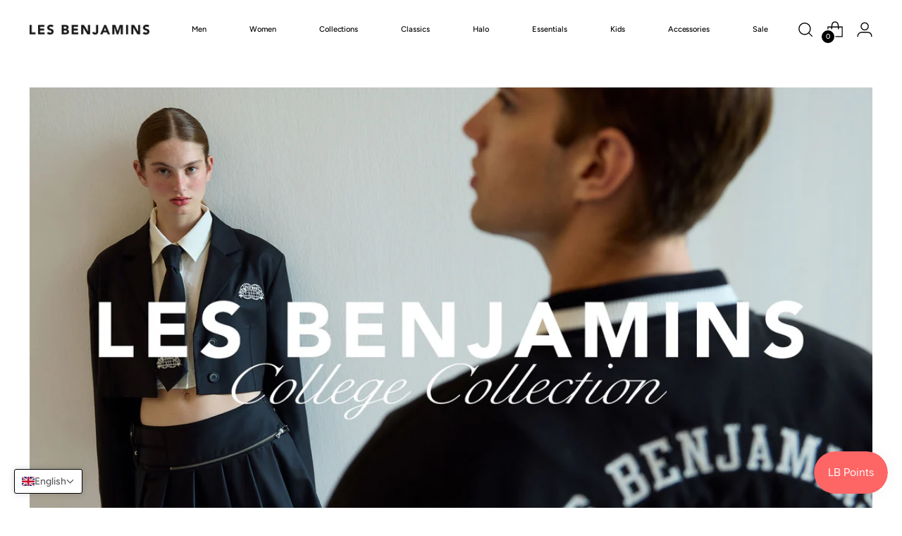

--- FILE ---
content_type: text/html; charset=utf-8
request_url: https://lesbenjamins.ae/blogs/news/college-drop-capsule
body_size: 47282
content:
<!doctype html>

<!--
  ___                 ___           ___           ___
       /  /\                     /__/\         /  /\         /  /\
      /  /:/_                    \  \:\       /  /:/        /  /::\
     /  /:/ /\  ___     ___       \  \:\     /  /:/        /  /:/\:\
    /  /:/ /:/ /__/\   /  /\  ___  \  \:\   /  /:/  ___   /  /:/  \:\
   /__/:/ /:/  \  \:\ /  /:/ /__/\  \__\:\ /__/:/  /  /\ /__/:/ \__\:\
   \  \:\/:/    \  \:\  /:/  \  \:\ /  /:/ \  \:\ /  /:/ \  \:\ /  /:/
    \  \::/      \  \:\/:/    \  \:\  /:/   \  \:\  /:/   \  \:\  /:/
     \  \:\       \  \::/      \  \:\/:/     \  \:\/:/     \  \:\/:/
      \  \:\       \__\/        \  \::/       \  \::/       \  \::/
       \__\/                     \__\/         \__\/         \__\/

  --------------------------------------------------------------------
  #  Stiletto v3.2.3
  #  Documentation: https://help.fluorescent.co/v/stiletto
  #  Purchase: https://themes.shopify.com/themes/stiletto/
  #  A product by Fluorescent: https://fluorescent.co/
  --------------------------------------------------------------------
-->

<html class="no-js" lang="en" style="--announcement-height: 1px;">
  <head>
 
<meta charset="UTF-8">
    <meta http-equiv="X-UA-Compatible" content="IE=edge,chrome=1">
    <meta name="viewport" content="width=device-width,initial-scale=1">
    




  <meta name="description" content="This season, LES BENJAMINS goes down memory lane to evoke the some of the fondest memories of youth and adolescence with the College Drop capsule collection. An ode to the 90’s era, the nostalgic collection celebrates the iconic styles that emulate the unforgettable moments shared with friends in high school and colleg">



    <link rel="canonical" href="https://lesbenjamins.ae/blogs/news/college-drop-capsule">
    <link rel="preconnect" href="https://cdn.shopify.com" crossorigin><title>COLLEGE DROP CAPSULE
&ndash; Les Benjamins Dubai</title>

    





  
  
  




<meta property="og:url" content="https://lesbenjamins.ae/blogs/news/college-drop-capsule">
<meta property="og:site_name" content="Les Benjamins Dubai">
<meta property="og:type" content="article">
<meta property="og:title" content="COLLEGE DROP CAPSULE">
<meta property="og:description" content="This season, LES BENJAMINS goes down memory lane to evoke the some of the fondest memories of youth and adolescence with the College Drop capsule collection. An ode to the 90’s era, the nostalgic collection celebrates the iconic styles that emulate the unforgettable moments shared with friends in high school and colleg">
<meta property="og:image" content="http://lesbenjamins.ae/cdn/shop/articles/BANNER-005.jpg?v=1695288711">
<meta property="og:image:secure_url" content="https://lesbenjamins.ae/cdn/shop/articles/BANNER-005.jpg?v=1695288711">



<meta name="twitter:title" content="COLLEGE DROP CAPSULE">
<meta name="twitter:description" content="This season, LES BENJAMINS goes down memory lane to evoke the some of the fondest memories of youth and adolescence with the College Drop capsule collection. An ode to the 90’s era, the nostalgic collection celebrates the iconic styles that emulate the unforgettable moments shared with friends in high school and colleg">
<meta name="twitter:card" content="summary_large_image">
<meta name="twitter:image" content="https://lesbenjamins.ae/cdn/shop/articles/BANNER-005.jpg?v=1695288711">
<meta name="twitter:image:width" content="480">
<meta name="twitter:image:height" content="480">


    <script>
  console.log('Stiletto v3.2.3 by Fluorescent');

  document.documentElement.className = document.documentElement.className.replace('no-js', '');
  if (window.matchMedia(`(prefers-reduced-motion: reduce)`) === true || window.matchMedia(`(prefers-reduced-motion: reduce)`).matches === true) {
    document.documentElement.classList.add('prefers-reduced-motion');
  } else {
    document.documentElement.classList.add('do-anim');
  }

  window.theme = {
    version: 'v3.2.3',
    themeName: 'Stiletto',
    moneyFormat: "\u003cspan class=\"tlab-currency-format\"\u003e{{amount}} AED\u003c\/span\u003e",
    strings: {
      name: "Les Benjamins Dubai",
      accessibility: {
        play_video: "Play",
        pause_video: "Pause",
        range_lower: "Lower",
        range_upper: "Upper"
      },
      product: {
        no_shipping_rates: "Shipping rate unavailable",
        country_placeholder: "Country\/Region",
        review: "Write a review"
      },
      products: {
        product: {
          unavailable: "Unavailable",
          unitPrice: "Unit price",
          unitPriceSeparator: "per",
          sku: "SKU"
        }
      },
      cart: {
        editCartNote: "Edit order notes",
        addCartNote: "Add order notes",
        quantityError: "You have the maximum number of this product in your cart"
      },
      pagination: {
        viewing: "You’re viewing {{ of }} of {{ total }}",
        products: "products",
        results: "results"
      }
    },
    routes: {
      root: "/",
      cart: {
        base: "/cart",
        add: "/cart/add",
        change: "/cart/change",
        update: "/cart/update",
        clear: "/cart/clear",
        // Manual routes until Shopify adds support
        shipping: "/cart/shipping_rates",
      },
      // Manual routes until Shopify adds support
      products: "/products",
      productRecommendations: "/recommendations/products",
      predictive_search_url: '/search/suggest',
    },
    icons: {
      chevron: "\u003cspan class=\"icon icon-new icon-chevron \"\u003e\n  \u003csvg viewBox=\"0 0 24 24\" fill=\"none\" xmlns=\"http:\/\/www.w3.org\/2000\/svg\"\u003e\u003cpath d=\"M1.875 7.438 12 17.563 22.125 7.438\" stroke=\"currentColor\" stroke-width=\"2\"\/\u003e\u003c\/svg\u003e\n\u003c\/span\u003e\n",
      close: "\u003cspan class=\"icon icon-new icon-close \"\u003e\n  \u003csvg viewBox=\"0 0 24 24\" fill=\"none\" xmlns=\"http:\/\/www.w3.org\/2000\/svg\"\u003e\u003cpath d=\"M2.66 1.34 2 .68.68 2l.66.66 1.32-1.32zm18.68 21.32.66.66L23.32 22l-.66-.66-1.32 1.32zm1.32-20 .66-.66L22 .68l-.66.66 1.32 1.32zM1.34 21.34.68 22 2 23.32l.66-.66-1.32-1.32zm0-18.68 10 10 1.32-1.32-10-10-1.32 1.32zm11.32 10 10-10-1.32-1.32-10 10 1.32 1.32zm-1.32-1.32-10 10 1.32 1.32 10-10-1.32-1.32zm0 1.32 10 10 1.32-1.32-10-10-1.32 1.32z\" fill=\"currentColor\"\/\u003e\u003c\/svg\u003e\n\u003c\/span\u003e\n",
      zoom: "\u003cspan class=\"icon icon-new icon-zoom \"\u003e\n  \u003csvg viewBox=\"0 0 24 24\" fill=\"none\" xmlns=\"http:\/\/www.w3.org\/2000\/svg\"\u003e\u003cpath d=\"M10.3,19.71c5.21,0,9.44-4.23,9.44-9.44S15.51,.83,10.3,.83,.86,5.05,.86,10.27s4.23,9.44,9.44,9.44Z\" fill=\"none\" stroke=\"currentColor\" stroke-linecap=\"round\" stroke-miterlimit=\"10\" stroke-width=\"1.63\"\/\u003e\n          \u003cpath d=\"M5.05,10.27H15.54\" fill=\"none\" stroke=\"currentColor\" stroke-miterlimit=\"10\" stroke-width=\"1.63\"\/\u003e\n          \u003cpath class=\"cross-up\" d=\"M10.3,5.02V15.51\" fill=\"none\" stroke=\"currentColor\" stroke-miterlimit=\"10\" stroke-width=\"1.63\"\/\u003e\n          \u003cpath d=\"M16.92,16.9l6.49,6.49\" fill=\"none\" stroke=\"currentColor\" stroke-miterlimit=\"10\" stroke-width=\"1.63\"\/\u003e\u003c\/svg\u003e\n\u003c\/span\u003e\n"
    },
    coreData: {
      n: "Stiletto",
      v: "v3.2.3",
    }
  }

  window.theme.searchableFields = "product_type,title,variants.title,vendor";

  
</script>

    <style>
  @font-face {
  font-family: Figtree;
  font-weight: 400;
  font-style: normal;
  font-display: swap;
  src: url("//lesbenjamins.ae/cdn/fonts/figtree/figtree_n4.3c0838aba1701047e60be6a99a1b0a40ce9b8419.woff2") format("woff2"),
       url("//lesbenjamins.ae/cdn/fonts/figtree/figtree_n4.c0575d1db21fc3821f17fd6617d3dee552312137.woff") format("woff");
}

  @font-face {
  font-family: Figtree;
  font-weight: 700;
  font-style: normal;
  font-display: swap;
  src: url("//lesbenjamins.ae/cdn/fonts/figtree/figtree_n7.2fd9bfe01586148e644724096c9d75e8c7a90e55.woff2") format("woff2"),
       url("//lesbenjamins.ae/cdn/fonts/figtree/figtree_n7.ea05de92d862f9594794ab281c4c3a67501ef5fc.woff") format("woff");
}

  @font-face {
  font-family: Figtree;
  font-weight: 400;
  font-style: normal;
  font-display: swap;
  src: url("//lesbenjamins.ae/cdn/fonts/figtree/figtree_n4.3c0838aba1701047e60be6a99a1b0a40ce9b8419.woff2") format("woff2"),
       url("//lesbenjamins.ae/cdn/fonts/figtree/figtree_n4.c0575d1db21fc3821f17fd6617d3dee552312137.woff") format("woff");
}

  @font-face {
  font-family: Figtree;
  font-weight: 500;
  font-style: normal;
  font-display: swap;
  src: url("//lesbenjamins.ae/cdn/fonts/figtree/figtree_n5.3b6b7df38aa5986536945796e1f947445832047c.woff2") format("woff2"),
       url("//lesbenjamins.ae/cdn/fonts/figtree/figtree_n5.f26bf6dcae278b0ed902605f6605fa3338e81dab.woff") format("woff");
}

  @font-face {
  font-family: Figtree;
  font-weight: 800;
  font-style: normal;
  font-display: swap;
  src: url("//lesbenjamins.ae/cdn/fonts/figtree/figtree_n8.9ff6d071825a72d8671959a058f3e57a9f1ff61f.woff2") format("woff2"),
       url("//lesbenjamins.ae/cdn/fonts/figtree/figtree_n8.717cfbca15cfe9904984ba933599ab134f457561.woff") format("woff");
}

  @font-face {
  font-family: Figtree;
  font-weight: 500;
  font-style: italic;
  font-display: swap;
  src: url("//lesbenjamins.ae/cdn/fonts/figtree/figtree_i5.969396f679a62854cf82dbf67acc5721e41351f0.woff2") format("woff2"),
       url("//lesbenjamins.ae/cdn/fonts/figtree/figtree_i5.93bc1cad6c73ca9815f9777c49176dfc9d2890dd.woff") format("woff");
}

  @font-face {
  font-family: Figtree;
  font-weight: 800;
  font-style: italic;
  font-display: swap;
  src: url("//lesbenjamins.ae/cdn/fonts/figtree/figtree_i8.02c752aa45f8bfed6242103af0fc34886d746eb5.woff2") format("woff2"),
       url("//lesbenjamins.ae/cdn/fonts/figtree/figtree_i8.f1742e2cfd8cc8b67d71cdb4f81b9a94bc054d9a.woff") format("woff");
}


  :root {
    --color-text: #111111;
    --color-text-8-percent: rgba(17, 17, 17, 0.08);  
    --color-text-alpha: rgba(17, 17, 17, 0.35);
    --color-text-meta: rgba(17, 17, 17, 0.6);
    --color-text-link: #000000;
    --color-text-error: #D02F2E;
    --color-text-success: #478947;

    --color-background: #ffffff;
    --color-background-semi-transparent-80: rgba(255, 255, 255, 0.8);
    --color-background-semi-transparent-90: rgba(255, 255, 255, 0.9);

    --color-background-transparent: rgba(255, 255, 255, 0);
    --color-border: #aaaaaa;
    --color-border-meta: rgba(170, 170, 170, 0.6);
    --color-overlay: rgba(0, 0, 0, 0.7);

    --color-background-meta: #f5f5f5;
    --color-background-meta-alpha: rgba(245, 245, 245, 0.6);
    --color-background-darker-meta: #e8e8e8;
    --color-background-darker-meta-alpha: rgba(232, 232, 232, 0.6);
    --color-background-placeholder: #e8e8e8;
    --color-background-placeholder-lighter: #f0f0f0;
    --color-foreground-placeholder: rgba(17, 17, 17, 0.4);

    --color-border-input: #aaaaaa;
    --color-border-input-alpha: rgba(170, 170, 170, 0.25);
    --color-text-input: #111111;
    --color-text-input-alpha: rgba(17, 17, 17, 0.04);

    --color-text-button: #ffffff;

    --color-background-button: #111111;
    --color-background-button-alpha: rgba(17, 17, 17, 0.6);
    --color-background-outline-button-alpha: rgba(17, 17, 17, 0.1);
    --color-background-button-hover: #444444;

    --color-icon: rgba(17, 17, 17, 0.4);
    --color-icon-darker: rgba(17, 17, 17, 0.6);

    --color-text-sale-badge: #000000;
    --color-background-sold-badge: #414141;
    --color-text-sold-badge: #ffffff;

    --color-text-header: #000000;
    --color-text-header-half-transparent: rgba(0, 0, 0, 0.5);

    --color-background-header: #ffffff;
    --color-background-header-transparent: rgba(255, 255, 255, 0);
    --color-icon-header: #000000;
    --color-shadow-header: rgba(0, 0, 0, 0.15);

    --color-background-footer: #000000;
    --color-text-footer: #ffffff;
    --color-text-footer-subdued: rgba(255, 255, 255, 0.7);

    --color-products-sale-price: #111111;
    --color-products-rating-star: #000000;

    --color-products-stock-good: #3C9342;
    --color-products-stock-medium: #A77A06;
    --color-products-stock-bad: #A70100;
    --color-products-stock-bad: #A70100;

    --font-logo: Figtree, sans-serif;
    --font-logo-weight: 400;
    --font-logo-style: normal;
    --logo-text-transform: uppercase;
    --logo-letter-spacing: 0.0em;

    --font-heading: Figtree, sans-serif;
    --font-heading-weight: 700;
    --font-heading-style: normal;
    --font-heading-text-transform: uppercase;
    --font-heading-base-letter-spacing: -0.015em;
    --font-heading-base-size: 39px;

    --font-body: Figtree, sans-serif;
    --font-body-weight: 500;
    --font-body-style: normal;
    --font-body-italic: italic;
    --font-body-bold-weight: 800;
    --font-body-base-letter-spacing: 0.0em;
    --font-body-base-size: 15px;

    /* Typography */
    --line-height-heading: 1.1;
    --line-height-subheading: 1.33;
    --line-height-body: 1.5;

    --logo-font-size: 
clamp(1.4rem, 1.1513812154696133rem + 1.0607734806629836vw, 2.0rem)
;

    --font-size-navigation-base: 17px;
    --font-navigation-base-letter-spacing: -0.005em;
    --font-navigation-base-text-transform: none;

    --font-size-heading-display-1: 
clamp(2.925rem, 2.6219958563535912rem + 1.292817679558011vw, 3.65625rem)
;
    --font-size-heading-display-2: 
clamp(2.59935rem, 2.330080317679558rem + 1.1488839779005526vw, 3.2491875rem)
;
    --font-size-heading-display-3: 
clamp(2.27487rem, 2.0392135773480664rem + 1.005467403314917vw, 2.8435875rem)
;
    --font-size-heading-1-base: 
clamp(1.95rem, 1.7479972375690607rem + 0.861878453038674vw, 2.4375rem)
;
    --font-size-heading-2-base: 
clamp(1.70625rem, 1.5294975828729283rem + 0.7541436464088397vw, 2.1328125rem)
;
    --font-size-heading-3-base: 
clamp(1.4625rem, 1.3109979281767956rem + 0.6464088397790055vw, 1.828125rem)
;
    --font-size-heading-4-base: 
clamp(1.13685rem, 1.0190823895027623rem + 0.502475138121547vw, 1.4210625rem)
;
    --font-size-heading-5-base: 
clamp(0.975rem, 0.8739986187845303rem + 0.430939226519337vw, 1.21875rem)
;
    --font-size-heading-6-base: 
clamp(0.8112rem, 0.7271668508287293rem + 0.35854143646408837vw, 1.014rem)
;
    --font-size-body-400: 
clamp(1.48378125rem, 1.451421961325967rem + 0.13806629834254144vw, 1.561875rem)
;
    --font-size-body-350: 
clamp(1.384921875rem, 1.3547185773480663rem + 0.1288674033149171vw, 1.4578125rem)
;
    --font-size-body-300: 
clamp(1.2860625rem, 1.2580151933701658rem + 0.11966850828729282vw, 1.35375rem)
;
    --font-size-body-250: 
clamp(1.187203125rem, 1.1613118093922652rem + 0.1104696132596685vw, 1.2496875rem)
;
    --font-size-body-200: 
clamp(1.08834375rem, 1.0646084254143646rem + 0.1012707182320442vw, 1.145625rem)
;
    --font-size-body-150: 
clamp(0.989484375rem, 0.967905041436464rem + 0.0920718232044199vw, 1.0415625rem)
;
    --font-size-body-100: 
clamp(0.890625rem, 0.8712016574585635rem + 0.08287292817679558vw, 0.9375rem)
;
    --font-size-body-75: 
clamp(0.790875rem, 0.7736270718232044rem + 0.07359116022099448vw, 0.8325rem)
;
    --font-size-body-60: 
clamp(0.732271875rem, 0.716302002762431rem + 0.06813812154696133vw, 0.7708125rem)
;
    --font-size-body-50: 
clamp(0.692015625rem, 0.6769236878453039rem + 0.06439226519337017vw, 0.7284375rem)
;
    --font-size-body-25: 
clamp(0.64303125rem, 0.6290075966850829rem + 0.05983425414364641vw, 0.676875rem)
;
    --font-size-body-20: 
clamp(0.59315625rem, 0.5802203038674033rem + 0.05519337016574586vw, 0.624375rem)
;

    /* Buttons */
    
      --button-padding-multiplier: 1;
      --font-size-button: var(--font-size-body-50);
      --font-size-button-x-small: var(--font-size-body-25);
    

    --font-button-text-transform: uppercase;
    --button-letter-spacing: 0.05em;
    --line-height-button: 1.45;

    /* Product badges */
    
      --font-size-product-badge: var(--font-size-body-25);
    

    --font-product-badge-text-transform: uppercase;

    /* Product listing titles */
    
      --font-size-listing-title: var(--font-size-body-60);
    

    --font-product-listing-title-text-transform: uppercase;
    --font-product-listing-title-base-letter-spacing: 0.05em;

    /* Shopify pay specific */
    --payment-terms-background-color: #f5f5f5;
  }

  @supports not (font-size: clamp(10px, 3.3vw, 20px)) {
    :root {
      --logo-font-size: 
1.7rem
;
      --font-size-heading-display-1: 
3.290625rem
;
      --font-size-heading-display-2: 
2.92426875rem
;
      --font-size-heading-display-3: 
2.55922875rem
;
      --font-size-heading-1-base: 
2.19375rem
;
      --font-size-heading-2-base: 
1.91953125rem
;
      --font-size-heading-3-base: 
1.6453125rem
;
      --font-size-heading-4-base: 
1.27895625rem
;
      --font-size-heading-5-base: 
1.096875rem
;
      --font-size-heading-6-base: 
0.9126rem
;
      --font-size-body-400: 
1.522828125rem
;
      --font-size-body-350: 
1.4213671875rem
;
      --font-size-body-300: 
1.31990625rem
;
      --font-size-body-250: 
1.2184453125rem
;
      --font-size-body-200: 
1.116984375rem
;
      --font-size-body-150: 
1.0155234375rem
;
      --font-size-body-100: 
0.9140625rem
;
      --font-size-body-75: 
0.8116875rem
;
      --font-size-body-60: 
0.7515421875rem
;
      --font-size-body-50: 
0.7102265625rem
;
      --font-size-body-25: 
0.659953125rem
;
      --font-size-body-20: 
0.608765625rem
;
    }
  }.product-badge[data-handle="responsible"]{
        color: #3C9342;
      }
    
.product-badge[data-handle="best-seller"]{
        color: #7e6b45;
      }
    
.product-badge[data-handle="new"]{
        color: #000000;
      }
    

</style>

<script>
  flu = window.flu || {};
  flu.chunks = {
    photoswipe: "//lesbenjamins.ae/cdn/shop/t/39/assets/photoswipe-chunk.js?v=18659099751219271031733472280",
    swiper: "//lesbenjamins.ae/cdn/shop/t/39/assets/swiper-chunk.js?v=73725226959832986321733472280",
    nouislider: "//lesbenjamins.ae/cdn/shop/t/39/assets/nouislider-chunk.js?v=131351027671466727271733472279",
    polyfillInert: "//lesbenjamins.ae/cdn/shop/t/39/assets/polyfill-inert-chunk.js?v=9775187524458939151733472280",
    polyfillResizeObserver: "//lesbenjamins.ae/cdn/shop/t/39/assets/polyfill-resize-observer-chunk.js?v=49253094118087005231733472280",
  };
</script>





  <script type="module" src="//lesbenjamins.ae/cdn/shop/t/39/assets/theme.min.js?v=109743097379152307051733472280"></script>










<meta name="viewport" content="width=device-width,initial-scale=1">
<script defer>
  var defineVH = function () {
    document.documentElement.style.setProperty('--vh', window.innerHeight * 0.01 + 'px');
  };
  window.addEventListener('resize', defineVH);
  window.addEventListener('orientationchange', defineVH);
  defineVH();
</script>

<link href="//lesbenjamins.ae/cdn/shop/t/39/assets/theme.css?v=78987548190728050501733472280" rel="stylesheet" type="text/css" media="all" />


  <link href="//lesbenjamins.ae/cdn/shop/t/39/assets/custom.css?v=178881933751359999761734684736" rel="stylesheet" type="text/css" media="all" />

<script>window.performance && window.performance.mark && window.performance.mark('shopify.content_for_header.start');</script><meta id="shopify-digital-wallet" name="shopify-digital-wallet" content="/57917702352/digital_wallets/dialog">
<link rel="alternate" type="application/atom+xml" title="Feed" href="/blogs/news.atom" />
<link rel="alternate" hreflang="x-default" href="https://lesbenjamins.ae/blogs/news/college-drop-capsule">
<link rel="alternate" hreflang="en-AE" href="https://lesbenjamins.ae/blogs/news/college-drop-capsule">
<link rel="alternate" hreflang="ar-AE" href="https://lesbenjamins.ae/ar/blogs/news/college-drop-capsule">
<script async="async" src="/checkouts/internal/preloads.js?locale=en-AE"></script>
<script id="shopify-features" type="application/json">{"accessToken":"26d749ef1bee3f74fb55dfd47ca87929","betas":["rich-media-storefront-analytics"],"domain":"lesbenjamins.ae","predictiveSearch":true,"shopId":57917702352,"locale":"en"}</script>
<script>var Shopify = Shopify || {};
Shopify.shop = "les-benjamins-mena.myshopify.com";
Shopify.locale = "en";
Shopify.currency = {"active":"AED","rate":"1.0"};
Shopify.country = "AE";
Shopify.theme = {"name":"les-benjamins\/feature-251124-gk-changes-to-late...","id":133514297552,"schema_name":"Stiletto","schema_version":"3.2.3","theme_store_id":null,"role":"main"};
Shopify.theme.handle = "null";
Shopify.theme.style = {"id":null,"handle":null};
Shopify.cdnHost = "lesbenjamins.ae/cdn";
Shopify.routes = Shopify.routes || {};
Shopify.routes.root = "/";</script>
<script type="module">!function(o){(o.Shopify=o.Shopify||{}).modules=!0}(window);</script>
<script>!function(o){function n(){var o=[];function n(){o.push(Array.prototype.slice.apply(arguments))}return n.q=o,n}var t=o.Shopify=o.Shopify||{};t.loadFeatures=n(),t.autoloadFeatures=n()}(window);</script>
<script id="shop-js-analytics" type="application/json">{"pageType":"article"}</script>
<script defer="defer" async type="module" src="//lesbenjamins.ae/cdn/shopifycloud/shop-js/modules/v2/client.init-shop-cart-sync_DtuiiIyl.en.esm.js"></script>
<script defer="defer" async type="module" src="//lesbenjamins.ae/cdn/shopifycloud/shop-js/modules/v2/chunk.common_CUHEfi5Q.esm.js"></script>
<script type="module">
  await import("//lesbenjamins.ae/cdn/shopifycloud/shop-js/modules/v2/client.init-shop-cart-sync_DtuiiIyl.en.esm.js");
await import("//lesbenjamins.ae/cdn/shopifycloud/shop-js/modules/v2/chunk.common_CUHEfi5Q.esm.js");

  window.Shopify.SignInWithShop?.initShopCartSync?.({"fedCMEnabled":true,"windoidEnabled":true});

</script>
<script>(function() {
  var isLoaded = false;
  function asyncLoad() {
    if (isLoaded) return;
    isLoaded = true;
    var urls = ["https:\/\/static.klaviyo.com\/onsite\/js\/klaviyo.js?company_id=STFZfZ\u0026shop=les-benjamins-mena.myshopify.com","https:\/\/static.klaviyo.com\/onsite\/js\/klaviyo.js?company_id=STFZfZ\u0026shop=les-benjamins-mena.myshopify.com","https:\/\/wishlisthero-assets.revampco.com\/store-front\/bundle2.js?shop=les-benjamins-mena.myshopify.com","https:\/\/intg.snapchat.com\/shopify\/shopify-scevent-init.js?id=91ecd7cc-28c6-452f-a6e6-dcb435d5cab1\u0026shop=les-benjamins-mena.myshopify.com","https:\/\/tools.luckyorange.com\/core\/lo.js?site-id=a804acec\u0026shop=les-benjamins-mena.myshopify.com","https:\/\/app.kiwisizing.com\/web\/js\/dist\/kiwiSizing\/plugin\/SizingPlugin.prod.js?v=330\u0026shop=les-benjamins-mena.myshopify.com","https:\/\/api.interakt.ai\/v1\/app\/shopify\/widget\/?org_id=4bf2fee7-809a-4054-9bf6-b543e881e50f\u0026widget-token=Mo7npcjLoiafGaHvH924vX5vhcFlMdHm\u0026shop=les-benjamins-mena.myshopify.com"];
    for (var i = 0; i < urls.length; i++) {
      var s = document.createElement('script');
      s.type = 'text/javascript';
      s.async = true;
      s.src = urls[i];
      var x = document.getElementsByTagName('script')[0];
      x.parentNode.insertBefore(s, x);
    }
  };
  if(window.attachEvent) {
    window.attachEvent('onload', asyncLoad);
  } else {
    window.addEventListener('load', asyncLoad, false);
  }
})();</script>
<script id="__st">var __st={"a":57917702352,"offset":14400,"reqid":"54fc0224-6f04-4913-8431-39232cec730b-1767382236","pageurl":"lesbenjamins.ae\/blogs\/news\/college-drop-capsule","s":"articles-557676658896","u":"b5cc6d5f258e","p":"article","rtyp":"article","rid":557676658896};</script>
<script>window.ShopifyPaypalV4VisibilityTracking = true;</script>
<script id="captcha-bootstrap">!function(){'use strict';const t='contact',e='account',n='new_comment',o=[[t,t],['blogs',n],['comments',n],[t,'customer']],c=[[e,'customer_login'],[e,'guest_login'],[e,'recover_customer_password'],[e,'create_customer']],r=t=>t.map((([t,e])=>`form[action*='/${t}']:not([data-nocaptcha='true']) input[name='form_type'][value='${e}']`)).join(','),a=t=>()=>t?[...document.querySelectorAll(t)].map((t=>t.form)):[];function s(){const t=[...o],e=r(t);return a(e)}const i='password',u='form_key',d=['recaptcha-v3-token','g-recaptcha-response','h-captcha-response',i],f=()=>{try{return window.sessionStorage}catch{return}},m='__shopify_v',_=t=>t.elements[u];function p(t,e,n=!1){try{const o=window.sessionStorage,c=JSON.parse(o.getItem(e)),{data:r}=function(t){const{data:e,action:n}=t;return t[m]||n?{data:e,action:n}:{data:t,action:n}}(c);for(const[e,n]of Object.entries(r))t.elements[e]&&(t.elements[e].value=n);n&&o.removeItem(e)}catch(o){console.error('form repopulation failed',{error:o})}}const l='form_type',E='cptcha';function T(t){t.dataset[E]=!0}const w=window,h=w.document,L='Shopify',v='ce_forms',y='captcha';let A=!1;((t,e)=>{const n=(g='f06e6c50-85a8-45c8-87d0-21a2b65856fe',I='https://cdn.shopify.com/shopifycloud/storefront-forms-hcaptcha/ce_storefront_forms_captcha_hcaptcha.v1.5.2.iife.js',D={infoText:'Protected by hCaptcha',privacyText:'Privacy',termsText:'Terms'},(t,e,n)=>{const o=w[L][v],c=o.bindForm;if(c)return c(t,g,e,D).then(n);var r;o.q.push([[t,g,e,D],n]),r=I,A||(h.body.append(Object.assign(h.createElement('script'),{id:'captcha-provider',async:!0,src:r})),A=!0)});var g,I,D;w[L]=w[L]||{},w[L][v]=w[L][v]||{},w[L][v].q=[],w[L][y]=w[L][y]||{},w[L][y].protect=function(t,e){n(t,void 0,e),T(t)},Object.freeze(w[L][y]),function(t,e,n,w,h,L){const[v,y,A,g]=function(t,e,n){const i=e?o:[],u=t?c:[],d=[...i,...u],f=r(d),m=r(i),_=r(d.filter((([t,e])=>n.includes(e))));return[a(f),a(m),a(_),s()]}(w,h,L),I=t=>{const e=t.target;return e instanceof HTMLFormElement?e:e&&e.form},D=t=>v().includes(t);t.addEventListener('submit',(t=>{const e=I(t);if(!e)return;const n=D(e)&&!e.dataset.hcaptchaBound&&!e.dataset.recaptchaBound,o=_(e),c=g().includes(e)&&(!o||!o.value);(n||c)&&t.preventDefault(),c&&!n&&(function(t){try{if(!f())return;!function(t){const e=f();if(!e)return;const n=_(t);if(!n)return;const o=n.value;o&&e.removeItem(o)}(t);const e=Array.from(Array(32),(()=>Math.random().toString(36)[2])).join('');!function(t,e){_(t)||t.append(Object.assign(document.createElement('input'),{type:'hidden',name:u})),t.elements[u].value=e}(t,e),function(t,e){const n=f();if(!n)return;const o=[...t.querySelectorAll(`input[type='${i}']`)].map((({name:t})=>t)),c=[...d,...o],r={};for(const[a,s]of new FormData(t).entries())c.includes(a)||(r[a]=s);n.setItem(e,JSON.stringify({[m]:1,action:t.action,data:r}))}(t,e)}catch(e){console.error('failed to persist form',e)}}(e),e.submit())}));const S=(t,e)=>{t&&!t.dataset[E]&&(n(t,e.some((e=>e===t))),T(t))};for(const o of['focusin','change'])t.addEventListener(o,(t=>{const e=I(t);D(e)&&S(e,y())}));const B=e.get('form_key'),M=e.get(l),P=B&&M;t.addEventListener('DOMContentLoaded',(()=>{const t=y();if(P)for(const e of t)e.elements[l].value===M&&p(e,B);[...new Set([...A(),...v().filter((t=>'true'===t.dataset.shopifyCaptcha))])].forEach((e=>S(e,t)))}))}(h,new URLSearchParams(w.location.search),n,t,e,['guest_login'])})(!0,!0)}();</script>
<script integrity="sha256-4kQ18oKyAcykRKYeNunJcIwy7WH5gtpwJnB7kiuLZ1E=" data-source-attribution="shopify.loadfeatures" defer="defer" src="//lesbenjamins.ae/cdn/shopifycloud/storefront/assets/storefront/load_feature-a0a9edcb.js" crossorigin="anonymous"></script>
<script data-source-attribution="shopify.dynamic_checkout.dynamic.init">var Shopify=Shopify||{};Shopify.PaymentButton=Shopify.PaymentButton||{isStorefrontPortableWallets:!0,init:function(){window.Shopify.PaymentButton.init=function(){};var t=document.createElement("script");t.src="https://lesbenjamins.ae/cdn/shopifycloud/portable-wallets/latest/portable-wallets.en.js",t.type="module",document.head.appendChild(t)}};
</script>
<script data-source-attribution="shopify.dynamic_checkout.buyer_consent">
  function portableWalletsHideBuyerConsent(e){var t=document.getElementById("shopify-buyer-consent"),n=document.getElementById("shopify-subscription-policy-button");t&&n&&(t.classList.add("hidden"),t.setAttribute("aria-hidden","true"),n.removeEventListener("click",e))}function portableWalletsShowBuyerConsent(e){var t=document.getElementById("shopify-buyer-consent"),n=document.getElementById("shopify-subscription-policy-button");t&&n&&(t.classList.remove("hidden"),t.removeAttribute("aria-hidden"),n.addEventListener("click",e))}window.Shopify?.PaymentButton&&(window.Shopify.PaymentButton.hideBuyerConsent=portableWalletsHideBuyerConsent,window.Shopify.PaymentButton.showBuyerConsent=portableWalletsShowBuyerConsent);
</script>
<script data-source-attribution="shopify.dynamic_checkout.cart.bootstrap">document.addEventListener("DOMContentLoaded",(function(){function t(){return document.querySelector("shopify-accelerated-checkout-cart, shopify-accelerated-checkout")}if(t())Shopify.PaymentButton.init();else{new MutationObserver((function(e,n){t()&&(Shopify.PaymentButton.init(),n.disconnect())})).observe(document.body,{childList:!0,subtree:!0})}}));
</script>
<link id="shopify-accelerated-checkout-styles" rel="stylesheet" media="screen" href="https://lesbenjamins.ae/cdn/shopifycloud/portable-wallets/latest/accelerated-checkout-backwards-compat.css" crossorigin="anonymous">
<style id="shopify-accelerated-checkout-cart">
        #shopify-buyer-consent {
  margin-top: 1em;
  display: inline-block;
  width: 100%;
}

#shopify-buyer-consent.hidden {
  display: none;
}

#shopify-subscription-policy-button {
  background: none;
  border: none;
  padding: 0;
  text-decoration: underline;
  font-size: inherit;
  cursor: pointer;
}

#shopify-subscription-policy-button::before {
  box-shadow: none;
}

      </style>

<script>window.performance && window.performance.mark && window.performance.mark('shopify.content_for_header.end');</script>
  <!-- BEGIN app block: shopify://apps/geo-pro-geolocation/blocks/geopro/16fc5313-7aee-4e90-ac95-f50fc7c8b657 --><!-- This snippet is used to load Geo:Pro data on the storefront -->
<meta class='geo-ip' content='[base64]'>
<!-- This snippet initializes the plugin -->
<script async>
  try {
    const loadGeoPro=()=>{let e=e=>{if(!e||e.isCrawler||"success"!==e.message){window.geopro_cancel="1";return}let o=e.isAdmin?"el-geoip-location-admin":"el-geoip-location",s=Date.now()+864e5;localStorage.setItem(o,JSON.stringify({value:e.data,expires:s})),e.isAdmin&&localStorage.setItem("el-geoip-admin",JSON.stringify({value:"1",expires:s}))},o=new XMLHttpRequest;o.open("GET","https://geo.geoproapp.com?x-api-key=91e359ab7-2b63-539e-1de2-c4bf731367a7",!0),o.responseType="json",o.onload=()=>e(200===o.status?o.response:null),o.send()},load=!["el-geoip-location-admin","el-geoip-location"].some(e=>{try{let o=JSON.parse(localStorage.getItem(e));return o&&o.expires>Date.now()}catch(s){return!1}});load&&loadGeoPro();
  } catch(e) {
    console.warn('Geo:Pro error', e);
    window.geopro_cancel = '1';
  }
</script>
<script src="https://cdn.shopify.com/extensions/019b746b-26da-7a64-a671-397924f34f11/easylocation-195/assets/easylocation-storefront.min.js" type="text/javascript" async></script>


<!-- END app block --><!-- BEGIN app block: shopify://apps/smart-product-filter-search/blocks/app-embed/5cc1944c-3014-4a2a-af40-7d65abc0ef73 --><link href="https://cdn.shopify.com/extensions/019b6d39-119c-7668-b2a7-9d1b9794ac4a/smart-product-filters-602/assets/globo.filter.min.js" as="script" rel="preload">
<link rel="preconnect" href="https://filter-x1.globo.io" crossorigin /><link rel="stylesheet" href="https://cdn.shopify.com/extensions/019b6d39-119c-7668-b2a7-9d1b9794ac4a/smart-product-filters-602/assets/globo.search.css" media="print" onload="this.media='all'">

<meta id="search_terms_value" content="" />
<!-- BEGIN app snippet: global.variables --><script>
  window.shopCurrency = "AED";
  window.shopCountry = "AE";
  window.shopLanguageCode = "en";

  window.currentCurrency = "AED";
  window.currentCountry = "AE";
  window.currentLanguageCode = "en";

  window.shopCustomer = false

  window.useCustomTreeTemplate = true;
  window.useCustomProductTemplate = true;

  window.GloboFilterRequestOrigin = "https://lesbenjamins.ae";
  window.GloboFilterShopifyDomain = "les-benjamins-mena.myshopify.com";
  window.GloboFilterSFAT = "";
  window.GloboFilterSFApiVersion = "2025-04";
  window.GloboFilterProxyPath = "/apps/globofilters";
  window.GloboFilterRootUrl = "";
  window.GloboFilterTranslation = {"search":{"suggestions":"Suggestions","collections":"Collections","articles":"Blog Posts","pages":"Pages","product":"Product","products":"Products","view_all":"Search for","view_all_products":"View all products","not_found":"Sorry, nothing found for","product_not_found":"No products were found","no_result_keywords_suggestions_title":"Popular searches","no_result_products_suggestions_title":"However, You may like","zero_character_keywords_suggestions_title":"Suggestions","zero_character_popular_searches_title":"Popular searches","zero_character_products_suggestions_title":"Trending products"},"form":{"heading":"Search products","select":"-- Select --","search":"Search","submit":"Search","clear":"Clear"},"filter":{"filter_by":"Filter By","clear_all":"Clear All","view":"View","clear":"Clear","in_stock":"In Stock","out_of_stock":"Out of Stock","ready_to_ship":"Ready to ship","search":"Search options","choose_values":"Choose values"},"sort":{"sort_by":"Sort By","manually":"Featured","availability_in_stock_first":"Availability","relevance":"Relevance","best_selling":"Best Selling","alphabetically_a_z":"Alphabetically, A-Z","alphabetically_z_a":"Alphabetically, Z-A","price_low_to_high":"Price, low to high","price_high_to_low":"Price, high to low","date_new_to_old":"Date, new to old","date_old_to_new":"Date, old to new","inventory_low_to_high":"Inventory, low to high","inventory_high_to_low":"Inventory, high to low","sale_off":"% Sale off"},"product":{"add_to_cart":"Add to cart","unavailable":"Unavailable","sold_out":"Sold out","sale":"Sale","load_more":"Load more","limit":"Show","search":"Search products","no_results":"Sorry, there are no products in this collection"}};
  window.isMultiCurrency =false;
  window.globoEmbedFilterAssetsUrl = 'https://cdn.shopify.com/extensions/019b6d39-119c-7668-b2a7-9d1b9794ac4a/smart-product-filters-602/assets/';
  window.assetsUrl = window.globoEmbedFilterAssetsUrl;
  window.GloboMoneyFormat = "<span class='tlab-currency-format'>{{amount}} AED</span>";
</script><!-- END app snippet -->
<script type="text/javascript" hs-ignore data-ccm-injected>
document.getElementsByTagName('html')[0].classList.add('spf-filter-loading', 'spf-has-filter');
window.enabledEmbedFilter = true;
window.sortByRelevance = false;
window.moneyFormat = "<span class='tlab-currency-format'>{{amount}} AED</span>";
window.GloboMoneyWithCurrencyFormat = "<span class='tlab-currency-format'>{{amount}} AED</span>";
window.filesUrl = '//lesbenjamins.ae/cdn/shop/files/';
window.GloboThemesInfo ={"123625668816":{"id":123625668816,"name":"Debut","theme_store_id":796,"theme_name":"Debut"},"128892928208":{"id":128892928208,"name":"Copy of Les Benjamins Dubai Final","theme_store_id":1716,"theme_name":"Avex Shopify Framework","theme_version":"1.0.0"},"128902922448":{"id":128902922448,"name":"Les Benjamins Dubai - *","theme_store_id":1716,"theme_name":"Avex Shopify Framework","theme_version":"1.0.0"},"129829667024":{"id":129829667024,"name":"Copy of [Boost-130378] Les Benjamins Dubai Final","theme_store_id":1716,"theme_name":"Avex Shopify Framework","theme_version":"1.0.0"},"129864958160":{"id":129864958160,"name":"Les Benjamins Dubai - New ( GÜNCEL )","theme_store_id":1716,"theme_name":"Avex Shopify Framework","theme_version":"1.0.0"},"129865285840":{"id":129865285840,"name":"Copy of Les Benjamins Dubai - New ( GÜNCEL )","theme_store_id":1716,"theme_name":"Avex Shopify Framework","theme_version":"1.0.0"},"130388230352":{"id":130388230352,"name":" Les Benjamins Dubai - New ( Mirsab )","theme_store_id":1716,"theme_name":"Avex Shopify Framework","theme_version":"1.0.0"},"130436759760":{"id":130436759760,"name":"Les Benjamins Dubai  | Piernet | Hreflang","theme_store_id":1716,"theme_name":"Avex Shopify Framework","theme_version":"1.0.0"},"130451046608":{"id":130451046608,"name":"BKP of LIVE - New (Mirsab) | Before Lang change","theme_store_id":1716,"theme_name":"Avex Shopify Framework","theme_version":"1.0.0"},"130488533200":{"id":130488533200,"name":"Copy of  Les Benjamins Dubai - New ( New Filter )","theme_store_id":1716,"theme_name":"Avex Shopify Framework","theme_version":"1.0.0"},"127226675408":{"id":127226675408,"name":"Les Benjamins - Avax","theme_store_id":1716,"theme_name":"Avex Shopify Framework","theme_version":"1.0.0"},"130488631504":{"id":130488631504,"name":"Stiletto","theme_store_id":1621,"theme_name":"Stiletto"},"131368419536":{"id":131368419536,"name":"Updated copy of Stiletto","theme_store_id":1621,"theme_name":"Stiletto"},"131925999824":{"id":131925999824,"name":"theme-export-tr-lesbenjamins-com-les-benjamins","theme_store_id":1621,"theme_name":"Stiletto","theme_version":"1.5.0"},"132100784336":{"id":132100784336,"name":"lesbenjamins - Dubai Mall","theme_store_id":1621,"theme_name":"Stiletto","theme_version":"1.5.0"},"132506845392":{"id":132506845392,"name":"Lesbenjamins- KutaysTest","theme_store_id":1621,"theme_name":"Stiletto","theme_version":"1.5.0"},"132781408464":{"id":132781408464,"name":"Stiletto","theme_store_id":1621,"theme_name":"Stiletto"},"127319769296":{"id":127319769296,"name":"Avex from Global","theme_store_id":1716,"theme_name":"Avex Shopify Framework","theme_version":"1.0.0"},"127326486736":{"id":127326486736,"name":"[Boost] Live theme with filter \u0026 search","theme_store_id":1716,"theme_name":"Avex Shopify Framework","theme_version":"1.0.0"},"127326617808":{"id":127326617808,"name":"Copy of Avex from Global","theme_store_id":1716,"theme_name":"Avex Shopify Framework","theme_version":"1.0.0"},"127326879952":{"id":127326879952,"name":"[Boost] Live theme with filter \u0026 search 2","theme_store_id":1716,"theme_name":"Avex Shopify Framework","theme_version":"1.0.0"},"127326912720":{"id":127326912720,"name":"Les Benjamins Dubai Final","theme_store_id":1716,"theme_name":"Avex Shopify Framework","theme_version":"1.0.0"},"127385206992":{"id":127385206992,"name":"Les Benjamins Dubai Final temasının kopyası","theme_store_id":1716,"theme_name":"Avex Shopify Framework","theme_version":"1.0.0"},"127950389456":{"id":127950389456,"name":"Copy of Les Benjamins Dubai Final","theme_store_id":1716,"theme_name":"Avex Shopify Framework","theme_version":"1.0.0"},"133315821776":{"id":133315821776,"name":"Latest ","theme_store_id":1621,"theme_name":"Stiletto","theme_version":"3.2.3"},"133465964752":{"id":133465964752,"name":"Development (a0a3f3-DESKTOP-S12B2SS)","theme_store_id":1621,"theme_name":"Stiletto","theme_version":"3.2.3"}};



var GloboEmbedFilterConfig = {
api: {filterUrl: "https://filter-x1.globo.io/filter",searchUrl: "https://filter-x1.globo.io/search", url: "https://filter-x1.globo.io"},
shop: {
name: "Les Benjamins Dubai",
url: "https://lesbenjamins.ae",
domain: "les-benjamins-mena.myshopify.com",
locale: "en",
cur_locale: "en",
predictive_search_url: "/search/suggest",
country_code: "AE",
root_url: "",
cart_url: "/cart",
search_url: "/search",
cart_add_url: "/cart/add",
search_terms_value: "",
product_image: {width: 360, height: 504},
no_image_url: "https://cdn.shopify.com/s/images/themes/product-1.png",
swatches: {"color":[]},
swatchConfig: {"enable":true,"color":["colour","color"],"label":["size"]},
enableRecommendation: false,
hideOneValue: false,
newUrlStruct: true,
newUrlForSEO: false,themeTranslation:{"products":{"product":{"on_sale":"Sale","on_sale_varied_prefix":"Up to","on_sale_format_percent_off":"{{ value }}%","on_sale_format_minus_percent":"-{{ value }}%","on_sale_format_save_percent_varied":"Save up to {{ value }}%","on_sale_format_save_percent":"Save {{ value }}%","on_sale_format_amount_off":"{{ value }} off","on_sale_format_minus_amount":"-{{ value }}","on_sale_format_save_amount_varied":"Save up to {{ value }}","on_sale_format_save_amount":"Save {{ value }}","sold_out":"Sold out","quick_view":"Quick View","on_sale_from_html":"from {{ price }}","from_lowest_price_html":"from {{ lowest_price }}","regular_price":"Regular price","swatch_count":{"zero":"No {{ swatch_name }}s","one":"{{count}} {{ swatch_name }}","other":"{{count}} {{ swatch_name }}s"},"chip_count":{"zero":"No {{ chip_name }}s","one":"{{count}} {{ chip_name }}","other":"{{count}} {{ chip_name }}s"},"swatch_overflow":"+{{ overflow_amount }} more"}},"homepage":{"onboarding":{"product_title":"Your product's name"}}},redirects: [],
images: {},
settings: {"article_categories":"","color_background_body":"#ffffff","color_text_link":"#000000","color_text":"#111111","color_border":"#aaaaaa","color_header_text":"#000000","color_header_bg":"#ffffff","color_text_footer":"#ffffff","color_background_footer":"#000000","color_background_button":"#111111","color_text_button":"#ffffff","color_products_sale_price":"#111111","color_products_rating_star":"#000000","color_products_stock_good":"#3C9342","color_products_stock_medium":"#A77A06","color_products_stock_bad":"#A70100","font_logo":{"error":"json not allowed for this object"},"capitalize_logo":true,"logo_letter_spacing":0,"logo_base_size":32,"logo_mobile_base_scale":70,"font_heading":{"error":"json not allowed for this object"},"capitalize_headings":true,"heading_letter_spacing":-15,"heading_base_size":39,"heading_mobile_base_scale":80,"font_body":{"error":"json not allowed for this object"},"body_letter_spacing":0,"body_base_size":15,"body_mobile_base_scale":95,"capitalize_navigation":false,"navigation_letter_spacing":-5,"navigation_base_size":17,"product_listing_title_uppercase":true,"product_listing_title_letter_spacing":50,"capitalize_buttons":true,"buttons_letter_spacing":50,"enable_page_transitions":true,"enable_section_animations":true,"enable_dynamic_product_options":true,"swatch_options":"Color","swatch_shape":"rectangle","swatch_image_fit":"contain","use_variant_image_swatches":false,"custom_swatch_colors":"","enable_product_sibling_swatches":true,"product_show_siblings_product_image":"image","siblings_option_name":"Color","chip_options":"Size","zero_dollar_product_price_display":"show","sold_out_product_price_display":"show","color_text_sale_badge":"#000000","sale_badge_format":"percent_off","color_background_sold_badge":"#414141","color_text_sold_badge":"#ffffff","custom_product_badge_group_1_tag_names":"Responsible","custom_product_badge_group_1_color":"#3C9342","custom_product_badge_group_2_tag_names":"Best seller","custom_product_badge_group_2_color":"#7e6b45","custom_product_badge_group_3_tag_names":"New","custom_product_badge_group_3_color":"#000000","custom_product_badge_group_4_tag_names":"","custom_product_badge_group_4_color":"#D50000","uppercase_badges":true,"product_listing_show_vendor":true,"enable_border_on_hover":false,"enable_quick_add":false,"enable_quick_view":false,"enable_product_card_swatches":false,"product_card_swatch_size":"small","enable_product_card_sibling_swatches":true,"product_listing_show_siblings_product_image":"image","show_product_card_chips":false,"product_card_chip_options":"","product_listing_show_second_image_on_hover":true,"product_listing_aspect_ratio":"portrait","product_listing_media_fit":"cover","product_listing_show_rating":false,"product_listing_show_discount":true,"product_listing_discount_format":"percent_off","zero_dollar_listing_price_display":"replace","sold_out_listing_price_display":"show","product_listing_show_sale_badge":true,"product_listing_show_custom_badges":true,"product_listing_show_sold_out_badge":true,"product_listing_badge_position":"top_left","enable_confirmation_popup":true,"show_cart_notes":true,"cart_item_aspect_ratio":"natural","zero_dollar_cart_price_display":"show","enable_free_shipping_bar":false,"free_shipping_threshold":"250","enable_low_inventory_warning":true,"low_inventory_warning_threshold":5,"enable_cross_sells":false,"cross_sells_heading":"Customers also bought","cross_sells_show_thumbnails":true,"cross_sells_max_products":3,"cross_sells_recommendations_type":"collection","product_list":[],"enable_quick_search":true,"searchable_fields_author":false,"searchable_fields_body":false,"searchable_fields_product_type":true,"searchable_fields_tag":false,"searchable_fields_title":true,"searchable_fields_variant_barcode":false,"searchable_fields_variant_sku":false,"searchable_fields_variant_title":true,"searchable_fields_vendor":true,"quick_search_product_style":"columns","quick_search_show_price":true,"quick_search_show_vendor":false,"quick_search_suggested_heading":"Popular collections","quick_search_suggested_links":[],"social_facebook_link":"#","social_instagram_link":"#","social_linkedin_link":"","social_pinterest_link":"","social_snapchat_link":"","social_tiktok_link":"#","social_tumblr_link":"","social_twitter_link":"#","social_vimeo_link":"","social_whatsapp_link":"","social_youtube_link":"","enable_back_to_top":true,"back_to_top_position":"bottom-center","checkout_logo_position":"left","checkout_logo_size":"medium","checkout_body_background_color":"#fff","checkout_input_background_color_mode":"white","checkout_sidebar_background_color":"#fafafa","checkout_heading_font":"-apple-system, BlinkMacSystemFont, 'Segoe UI', Roboto, Helvetica, Arial, sans-serif, 'Apple Color Emoji', 'Segoe UI Emoji', 'Segoe UI Symbol'","checkout_body_font":"-apple-system, BlinkMacSystemFont, 'Segoe UI', Roboto, Helvetica, Arial, sans-serif, 'Apple Color Emoji', 'Segoe UI Emoji', 'Segoe UI Symbol'","checkout_accent_color":"#1878b9","checkout_button_color":"#1878b9","checkout_error_color":"#e22120","customer_layout":"customer_area"},
gridSettings: {"layout":"theme","useCustomTemplate":true,"useCustomTreeTemplate":true,"skin":5,"limits":[12,24,48,100,1000],"productsPerPage":100,"sorts":["stock-descending","best-selling","title-ascending","title-descending","price-ascending","price-descending","created-descending","created-ascending","sale-descending"],"noImageUrl":"https:\/\/cdn.shopify.com\/s\/images\/themes\/product-1.png","imageWidth":"360","imageHeight":"504","imageRatio":140,"imageSize":"360_504","alignment":"left","hideOneValue":false,"elements":["soldoutLabel","saleLabel","quickview","addToCart","vendor","swatch","price","secondImage"],"saleLabelClass":" sale-text","saleMode":3,"gridItemClass":"spf-col-xl-4 spf-col-lg-4 spf-col-md-6 spf-col-sm-6 spf-col-6","swatchClass":"","swatchConfig":{"enable":true,"color":["colour","color"],"label":["size"]},"variant_redirect":false,"showSelectedVariantInfo":true},
home_filter: false,
page: "article",
sorts: ["stock-descending","best-selling","title-ascending","title-descending","price-ascending","price-descending","created-descending","created-ascending","sale-descending"],
limits: [12,24,48,100,1000],
cache: true,
layout: "theme",
marketTaxInclusion: false,
priceTaxesIncluded: true,
customerTaxesIncluded: true,
useCustomTemplate: true,
hasQuickviewTemplate: false
},
analytic: {"enableViewProductAnalytic":true,"enableSearchAnalytic":true,"enableFilterAnalytic":true,"enableATCAnalytic":false},
taxes: [],
special_countries: null,
adjustments: false,
year_make_model: {
id: 0,
prefix: "gff_",
heading: "",
showSearchInput: false,
showClearAllBtn: false
},
filter: {
id:47864,
prefix: "gf_",
layout: 3,
useThemeFilterCss: false,
sublayout: 1,
showCount: true,
showRefine: true,
refineSettings: {"style":"square","positions":["toolbar_mobile","sidebar_mobile","sidebar_desktop"],"color":"#000000","iconColor":"#959595","bgColor":"#E8E8E8"},
isLoadMore: 1,
filter_on_search_page: true
},
search:{
enable: true,
zero_character_suggestion: false,
pages_suggestion: {enable:false,limit:5},
keywords_suggestion: {enable:true,limit:10},
articles_suggestion: {enable:false,limit:5},
layout: 1,
product_list_layout: "grid",
elements: ["vendor","price"]
},
collection: {
id:0,
handle:'',
sort: "created-descending",
vendor: null,
tags: null,
type: null,
term: document.getElementById("search_terms_value") != null ? document.getElementById("search_terms_value").content : "",
limit: 100,
settings: {"132100784336":{"d_quick_hover":false,"m_quick_hover":true,"d_quick_hover2":false,"m_quick_hover2":false,"m_stock_count":false,"m_stock_count_t":false,"d_stock_count":true,"d_stock_count_t":true,"d_slider_slick":true,"m_slider_slick":true,"columns":"4","rows":"4","show_item_count":false,"show_sort":false,"show_filters":false,"enable_sticky_filter_bar":true,"collapse_filter_bar":true,"collapse_filter_groups_mobile":true,"show_swatch_filters":true,"show_chip_filters":false,"chip_layout":"natural","pagination":"paginated","enable_animation":false,"divider_style":"none"},"132506845392":{"d_quick_hover":false,"m_quick_hover":true,"d_quick_hover2":false,"m_quick_hover2":false,"m_stock_count":false,"m_stock_count_t":false,"d_stock_count":true,"d_stock_count_t":true,"d_slider_slick":true,"m_slider_slick":true,"columns":"4","rows":"4","show_item_count":false,"show_sort":false,"show_filters":false,"enable_sticky_filter_bar":true,"collapse_filter_bar":true,"collapse_filter_groups_mobile":true,"show_swatch_filters":true,"show_chip_filters":false,"chip_layout":"natural","pagination":"paginated","enable_animation":false,"divider_style":"none"},"133303664848":{"columns_desktop":"4","columns_mobile":"2","rows":"4","show_item_count":true,"show_sort":true,"show_filters":true,"enable_sticky_filter_bar":true,"desktop_filter_location":"filter_bar","collapse_filter_bar":true,"enable_sticky_filter_sidebar":true,"collapse_filter_groups_desktop":true,"collapse_filter_groups_mobile":true,"show_swatch_filters":true,"show_chip_filters":true,"chip_layout":"3col","pagination":"infinite","enable_animation":true,"divider_style":"none"},"133315821776":{"columns_desktop":"4","columns_mobile":"2","rows":"4","show_item_count":false,"show_sort":false,"show_filters":false,"enable_sticky_filter_bar":false,"desktop_filter_location":"filter_bar","collapse_filter_bar":true,"enable_sticky_filter_sidebar":true,"collapse_filter_groups_desktop":true,"collapse_filter_groups_mobile":false,"show_swatch_filters":false,"show_chip_filters":false,"chip_layout":"3col","pagination":"infinite","enable_animation":true,"divider_style":"none"},"133370151120":{"show_breadcrumbs":false,"d_quick_hover":false,"m_quick_hover":true,"d_quick_hover2":false,"m_quick_hover2":false,"m_stock_count":false,"m_stock_count_t":false,"d_stock_count":true,"d_stock_count_t":true,"d_slider_slick":true,"m_slider_slick":true,"columns":"4","rows":"4","show_item_count":false,"show_sort":false,"show_filters":false,"enable_sticky_filter_bar":true,"collapse_filter_bar":true,"collapse_filter_groups_mobile":true,"show_swatch_filters":true,"show_chip_filters":false,"chip_layout":"natural","pagination":"paginated","enable_animation":false,"divider_style":"none"},"133465964752":{"columns_desktop":"4","columns_mobile":"2","rows":"4","show_item_count":false,"show_sort":false,"show_filters":false,"enable_sticky_filter_bar":false,"desktop_filter_location":"filter_bar","collapse_filter_bar":true,"enable_sticky_filter_sidebar":true,"collapse_filter_groups_desktop":true,"collapse_filter_groups_mobile":false,"show_swatch_filters":false,"show_chip_filters":false,"chip_layout":"3col","pagination":"infinite","enable_animation":true,"divider_style":"none"}},
products_count: 0,
enableCollectionSearch: false,
displayTotalProducts: true,
excludeTags:null,
showSelectedVariantInfo: true
},
selector: {products: ""}
}
</script>
<script>
try {} catch (error) {}
</script>
<script src="https://cdn.shopify.com/extensions/019b6d39-119c-7668-b2a7-9d1b9794ac4a/smart-product-filters-602/assets/globo.filter.themes.min.js" defer></script><style>.gf-block-title h3, 
.gf-block-title .h3,
.gf-form-input-inner label {
  font-size: 14px !important;
  color: #3a3a3a !important;
  text-transform: capitalize !important;
  font-weight: bold !important;
}
.gf-option-block .gf-btn-show-more{
  font-size: 14px !important;
  text-transform: capitalize !important;
  font-weight: normal !important;
}
.gf-option-block ul li a, 
.gf-option-block ul li button, 
.gf-option-block ul li a span.gf-count,
.gf-option-block ul li button span.gf-count,
.gf-clear, 
.gf-clear-all, 
.selected-item.gf-option-label a,
.gf-form-input-inner select,
.gf-refine-toggle{
  font-size: 14px !important;
  color: #000000 !important;
  text-transform: capitalize !important;
  font-weight: normal !important;
}

.gf-refine-toggle-mobile,
.gf-form-button-group button {
  font-size: 14px !important;
  text-transform: capitalize !important;
  font-weight: normal !important;
  color: #3a3a3a !important;
  border: 1px solid #bfbfbf !important;
  background: #ffffff !important;
}
.gf-option-block-box-rectangle.gf-option-block ul li.gf-box-rectangle a,
.gf-option-block-box-rectangle.gf-option-block ul li.gf-box-rectangle button {
  border-color: #000000 !important;
}
.gf-option-block-box-rectangle.gf-option-block ul li.gf-box-rectangle a.checked,
.gf-option-block-box-rectangle.gf-option-block ul li.gf-box-rectangle button.checked{
  color: #fff !important;
  background-color: #000000 !important;
}
@media (min-width: 768px) {
  .gf-option-block-box-rectangle.gf-option-block ul li.gf-box-rectangle button:hover,
  .gf-option-block-box-rectangle.gf-option-block ul li.gf-box-rectangle a:hover {
    color: #fff !important;
    background-color: #000000 !important;	
  }
}
.gf-option-block.gf-option-block-select select {
  color: #000000 !important;
}

#gf-form.loaded, .gf-YMM-forms.loaded {
  background: #FFFFFF !important;
}
#gf-form h2, .gf-YMM-forms h2 {
  color: #3a3a3a !important;
}
#gf-form label, .gf-YMM-forms label{
  color: #3a3a3a !important;
}
.gf-form-input-wrapper select, 
.gf-form-input-wrapper input{
  border: 1px solid #DEDEDE !important;
  background-color: #FFFFFF !important;
  border-radius: 0px !important;
}
#gf-form .gf-form-button-group button, .gf-YMM-forms .gf-form-button-group button{
  color: #FFFFFF !important;
  background: #3a3a3a !important;
  border-radius: 0px !important;
}

.spf-product-card.spf-product-card__template-3 .spf-product__info.hover{
  background: #FFFFFF;
}
a.spf-product-card__image-wrapper{
  padding-top: 100%;
}
.h4.spf-product-card__title a{
  color: #333333;
  font-size: 15px;
   font-family: inherit;     font-style: normal;
  text-transform: none;
}
.h4.spf-product-card__title a:hover{
  color: #000000;
}
.spf-product-card button.spf-product__form-btn-addtocart{
  font-size: 14px;
   font-family: inherit;   font-weight: normal;   font-style: normal;   text-transform: none;
}
.spf-product-card button.spf-product__form-btn-addtocart,
.spf-product-card.spf-product-card__template-4 a.open-quick-view,
.spf-product-card.spf-product-card__template-5 a.open-quick-view,
#gfqv-btn{
  color: #FFFFFF !important;
  border: 1px solid #333333 !important;
  background: #333333 !important;
}
.spf-product-card button.spf-product__form-btn-addtocart:hover,
.spf-product-card.spf-product-card__template-4 a.open-quick-view:hover,
.spf-product-card.spf-product-card__template-5 a.open-quick-view:hover{
  color: #FFFFFF !important;
  border: 1px solid #000000 !important;
  background: #000000 !important;
}
span.spf-product__label.spf-product__label-soldout{
  color: #ffffff;
  background: #989898;
}
span.spf-product__label.spf-product__label-sale{
  color: #F0F0F0;
  background: #d21625;
}
.spf-product-card__vendor a{
  color: #969595;
  font-size: 13px;
   font-family: inherit;   font-weight: normal;   font-style: normal; }
.spf-product-card__vendor a:hover{
  color: #969595;
}
.spf-product-card__price-wrapper{
  font-size: 14px;
}
.spf-image-ratio{
  padding-top:100% !important;
}
.spf-product-card__oldprice,
.spf-product-card__saleprice,
.spf-product-card__price,
.gfqv-product-card__oldprice,
.gfqv-product-card__saleprice,
.gfqv-product-card__price
{
  font-size: 14px;
   font-family: inherit;   font-weight: normal;   font-style: normal; }

span.spf-product-card__price, span.gfqv-product-card__price{
  color: #141414;
}
span.spf-product-card__oldprice, span.gfqv-product-card__oldprice{
  color: #969595;
}
span.spf-product-card__saleprice, span.gfqv-product-card__saleprice{
  color: #d21625;
}
</style><script>
    window.addEventListener('globoFilterRenderSearchCompleted', function () {
        if (document.querySelector('div#MainQuickSearch .quick-search__close') !== null) {
          document.querySelector('div#MainQuickSearch .quick-search__close').click();
        }
        setTimeout(function(){
            document.querySelector('.gl-d-searchbox-input').focus();
        }, 600);
    });
  </script>
<script>
    window.addEventListener('globoFilterRenderSearchCompleted', function () {
        if (document.querySelector('div#MainQuickSearch .quick-search__close') !== null) {
          document.querySelector('div#MainQuickSearch .quick-search__close').click();
        }
        setTimeout(function(){
            document.querySelector('.gl-d-searchbox-input').focus();
        }, 600);
    });
  </script>
<script>
    window.addEventListener('globoFilterRenderSearchCompleted', function () {
        if (document.querySelector('div#MainQuickSearch .quick-search__close') !== null) {
          document.querySelector('div#MainQuickSearch .quick-search__close').click();
        }
        setTimeout(function(){
            document.querySelector('.gl-d-searchbox-input').focus();
        }, 600);
    });
  </script>
<script>
    window.addEventListener('globoFilterRenderSearchCompleted', function () {
        if (document.querySelector('div#MainQuickSearch .quick-search__close') !== null) {
          document.querySelector('div#MainQuickSearch .quick-search__close').click();
        }
        setTimeout(function(){
            document.querySelector('.gl-d-searchbox-input').focus();
        }, 600);
    });
  </script>
<script>
    window.addEventListener('globoFilterRenderSearchCompleted', function () {
        if (document.querySelector('div#MainQuickSearch .quick-search__close') !== null) {
          document.querySelector('div#MainQuickSearch .quick-search__close').click();
        }
        setTimeout(function(){
            document.querySelector('.gl-d-searchbox-input').focus();
        }, 600);
    });
  </script>
<script>
    window.addEventListener('globoFilterRenderSearchCompleted', function () {
        if (document.querySelector('div#MainQuickSearch .quick-search__close') !== null) {
          document.querySelector('div#MainQuickSearch .quick-search__close').click();
        }
        setTimeout(function(){
            document.querySelector('.gl-d-searchbox-input').focus();
        }, 600);
    });
  </script>
<script>
    window.addEventListener('globoFilterRenderSearchCompleted', function () {
        if (document.querySelector('div#MainQuickSearch .quick-search__close') !== null) {
          document.querySelector('div#MainQuickSearch .quick-search__close').click();
        }
        setTimeout(function(){
            document.querySelector('.gl-d-searchbox-input').focus();
        }, 600);
    });
  </script>
<script>
    window.addEventListener('globoFilterRenderSearchCompleted', function () {
        if (document.querySelector('div#MainQuickSearch .quick-search__close') !== null) {
          document.querySelector('div#MainQuickSearch .quick-search__close').click();
        }
        setTimeout(function(){
            document.querySelector('.gl-d-searchbox-input').focus();
        }, 600);
    });
  </script>
<script>
    window.addEventListener('globoFilterRenderSearchCompleted', function () {
        if (document.querySelector('div#MainQuickSearch .quick-search__close') !== null) {
          document.querySelector('div#MainQuickSearch .quick-search__close').click();
        }
        setTimeout(function(){
            document.querySelector('.gl-d-searchbox-input').focus();
        }, 600);
    });
  </script>
<script>
    window.addEventListener('globoFilterRenderSearchCompleted', function () {
        if (document.querySelector('div#MainQuickSearch .quick-search__close') !== null) {
          document.querySelector('div#MainQuickSearch .quick-search__close').click();
        }
        setTimeout(function(){
            document.querySelector('.gl-d-searchbox-input').focus();
        }, 600);
    });
  </script>
<style></style><script></script><script>
  const productGrid = document.querySelector('[data-globo-filter-items]')
  if(productGrid){
    if( productGrid.id ){
      productGrid.setAttribute('old-id', productGrid.id)
    }
    productGrid.id = 'gf-products';
  }
</script>
<script>if(window.AVADA_SPEED_WHITELIST){const spfs_w = new RegExp("smart-product-filter-search", 'i'); if(Array.isArray(window.AVADA_SPEED_WHITELIST)){window.AVADA_SPEED_WHITELIST.push(spfs_w);}else{window.AVADA_SPEED_WHITELIST = [spfs_w];}} </script><!-- END app block --><!-- BEGIN app block: shopify://apps/wishlist-hero/blocks/customize-style-block/a9a5079b-59e8-47cb-b659-ecf1c60b9b72 -->
<script>
  try {
    window.WishListHero_setting_theme_override = {
      
      
      
      
      
      
        HeaderFontSize : "30",
      
      
        ProductNameFontSize : "18",
      
      
        PriceFontSize : "16",
      
      t_o_f: true,
      theme_overriden_flag: true
    };
    if (typeof(window.WishListHero_setting) != "undefined" && window.WishListHero_setting) {
      window.WishListHero_setting = {
        ...window.WishListHero_setting,
        ...window.WishListHero_setting_theme_override
      };
    }
  } catch (e) {
    console.error('Error loading config', e);
  }
</script><!-- END app block --><!-- BEGIN app block: shopify://apps/t-lab-ai-language-translate/blocks/language_switcher/b5b83690-efd4-434d-8c6a-a5cef4019faf --><!-- BEGIN app snippet: switcher_styling -->

<link href="//cdn.shopify.com/extensions/019b11dd-c268-7052-8146-3903121fd054/content-translation-294/assets/advanced-switcher.css" rel="stylesheet" type="text/css" media="all" />

<style>
  .tl-switcher-container.tl-custom-position {
    border-width: 1px;
    border-style: solid;
    border-color: #000000;
    background-color: #ffffff;
  }

  .tl-custom-position.top-right {
    top: 55px;
    right: 20px;
    bottom: auto;
    left: auto;
  }

  .tl-custom-position.top-left {
    top: 55px;
    right: auto;
    bottom: auto;
    left: 20px;
  }

  .tl-custom-position.bottom-left {
    position: fixed;
    top: auto;
    right: auto;
    bottom: 20px;
    left: 20px;
  }

  .tl-custom-position.bottom-right {
    position: fixed;
    top: auto;
    right: 20px;
    bottom: 20px;
    left: auto;
  }

  .tl-custom-position > div {
    font-size: 14px;
    color: #5c5c5c;
  }

  .tl-custom-position .tl-label {
    color: #5c5c5c;
  }

  .tl-dropdown,
  .tl-overlay,
  .tl-options {
    display: none;
  }

  .tl-dropdown.bottom-right,
  .tl-dropdown.bottom-left {
    bottom: 100%;
    top: auto;
  }

  .tl-dropdown.top-right,
  .tl-dropdown.bottom-right {
    right: 0;
    left: auto;
  }

  .tl-options.bottom-right,
  .tl-options.bottom-left {
    bottom: 100%;
    top: auto;
  }

  .tl-options.top-right,
  .tl-options.bottom-right {
    right: 0;
    left: auto;
  }

  div:not(.tl-inner) > .tl-switcher .tl-select,
  div.tl-selections {
    border-width: 0px;
  }

  

  
</style>
<!-- END app snippet -->

<script type="text/template" id="tl-switcher-template">
  <div class="tl-switcher-container hidden bottom-left">
    
        <!-- BEGIN app snippet: language_form --><div class="tl-switcher tl-language"><form method="post" action="/localization" id="localization_form" accept-charset="UTF-8" class="shopify-localization-form" enctype="multipart/form-data"><input type="hidden" name="form_type" value="localization" /><input type="hidden" name="utf8" value="✓" /><input type="hidden" name="_method" value="put" /><input type="hidden" name="return_to" value="/blogs/news/college-drop-capsule" />
    <div class="tl-select">
      
          <img
            class="tl-flag"
            loading="lazy"
            width="20"
            height="18"
            alt="Language switcher country flag for English"
            src="https://cdn.shopify.com/extensions/019b11dd-c268-7052-8146-3903121fd054/content-translation-294/assets/gb.svg"
          >
            <span class="tl-label tl-name">English</span>
      
    </div>
    <ul class="tl-options bottom-left" role="list">
      
          <li
            class="tl-option active"
            data-value="en"
          >
              <img
                class="tl-flag"
                loading="lazy"
                width="20"
                height="18"
                alt="Language dropdown option country flag for English"
                src="https://cdn.shopify.com/extensions/019b11dd-c268-7052-8146-3903121fd054/content-translation-294/assets/gb.svg"
              >
                <span class="tl-label tl-name" for="English">English</span>
          </li>
          <li
            class="tl-option "
            data-value="ar"
          >
              <img
                class="tl-flag"
                loading="lazy"
                width="20"
                height="18"
                alt="Language dropdown option country flag for العربية"
                src="https://cdn.shopify.com/extensions/019b11dd-c268-7052-8146-3903121fd054/content-translation-294/assets/sa.svg"
              >
                <span class="tl-label tl-name" for="العربية">العربية</span>
          </li>
      
    </ul>
    <input type="hidden" name="country_code" value="AE">
    <input type="hidden" name="language_code" value="en"></form>
</div>
<!-- END app snippet -->

      
    <!-- BEGIN app snippet: language_form2 --><div class="tl-languages-unwrap" style="display: none;"><form method="post" action="/localization" id="localization_form" accept-charset="UTF-8" class="shopify-localization-form" enctype="multipart/form-data"><input type="hidden" name="form_type" value="localization" /><input type="hidden" name="utf8" value="✓" /><input type="hidden" name="_method" value="put" /><input type="hidden" name="return_to" value="/blogs/news/college-drop-capsule" />
    <ul class="tl-options" role="list">
      
          <li
            class="tl-option active"
            data-value="en"
          >
                <span class="tl-label tl-name" for="English">English</span>
          </li>
          <li
            class="tl-option "
            data-value="ar"
          >
                <span class="tl-label tl-name" for="العربية">العربية</span>
          </li>
      
    </ul>
    <input type="hidden" name="country_code" value="AE">
    <input type="hidden" name="language_code" value="en"></form>
</div>
<!-- END app snippet -->
  </div>
</script>

<!-- BEGIN app snippet: switcher_init_script --><script>
  "use strict";
  (()=>{let s="tlSwitcherReady",l="hidden";function c(i,r,t=0){var e=i.map(function(e){return document.querySelector(e)});if(e.every(function(e){return!!e}))r(e);else{let e=new MutationObserver(function(e,t){var n=i.map(function(e){return document.querySelector(e)});n.every(function(e){return!!e})&&(t.disconnect(),r(n))});e.observe(document.documentElement,{childList:!0,subtree:!0}),0<t&&setTimeout(function(){e.disconnect()},t)}}let a=function(c,a){return function(t){var n=t[0],i=t[1];if(n&&i){var r=n.cloneNode(!0);let e=!1;switch(a){case"before":var o=i.parentElement;o&&(o.insertBefore(r,i),e=!0);break;case"after":o=i.parentElement;o&&(o.insertBefore(r,i.nextSibling),e=!0);break;case"in-element-prepend":o=i.firstChild;i.insertBefore(r,o),e=!0;break;case"in-element":i.appendChild(r),e=!0}e&&(r instanceof HTMLElement&&(r.classList.add(c),r.classList.remove(l)),t=new CustomEvent(s,{detail:{switcherElement:r}}),document.dispatchEvent(t))}}};function r(e){switch(e.switcherPosition){case"header":t=e.switcherPrototypeSelector,i=e.headerRelativePosition,r=e.mobileRefElement,o=e.mobileRelativePosition,(n=e.headerRefElement)&&n.split(",").map(e=>e.trim()).filter(Boolean).forEach(e=>{c([t,e],a("desktop",i),3e3)}),r&&r.split(",").map(e=>e.trim()).filter(Boolean).forEach(e=>{c([t,e],a("mobile",o))});break;case"custom":n=e.switcherPrototypeSelector,(n=document.querySelector(n))&&(n.classList.add("tl-custom-position"),n.classList.remove(l),n=new CustomEvent(s,{detail:{switcherElement:n}}),document.dispatchEvent(n))}var t,n,i,r,o}void 0===window.TranslationLab&&(window.TranslationLab={}),window.TranslationLab.Switcher={configure:function(i){c(["body"],e=>{var t,n=document.getElementById("tl-switcher-template");n&&((t=document.createElement("div")).innerHTML=n.innerHTML,n=t.querySelector(".tl-switcher-container"))&&(t=n.cloneNode(!0),e[0])&&e[0].appendChild(t),r(i)})}}})();
</script><!-- END app snippet -->

<script>
  (function () {

    var enabledShopCurrenciesJson = '[{"name":"United Arab Emirates Dirham","iso_code":"AED","symbol":"د.إ"}]';
    var availableCountriesJson = '[{"name":"Bahrain","iso_code":"BH","currency_code":"AED"},{"name":"Egypt","iso_code":"EG","currency_code":"AED"},{"name":"Kuwait","iso_code":"KW","currency_code":"AED"},{"name":"Oman","iso_code":"OM","currency_code":"AED"},{"name":"Qatar","iso_code":"QA","currency_code":"AED"},{"name":"Saudi Arabia","iso_code":"SA","currency_code":"AED"},{"name":"United Arab Emirates","iso_code":"AE","currency_code":"AED"}]';

    if (typeof window.TranslationLab === 'undefined') {
      window.TranslationLab = {};
    }

    window.TranslationLab.CurrencySettings = {
      themeMoneyFormat: "\u003cspan class=\"tlab-currency-format\"\u003e{{amount}} AED\u003c\/span\u003e",
      themeMoneyWithCurrencyFormat: "\u003cspan class=\"tlab-currency-format\"\u003e{{amount}} AED\u003c\/span\u003e",
      format: 'money_with_currency_format',
      isRtl: false
    };

    window.TranslationLab.switcherSettings = {
      switcherMode: 'language',
      labelType: 'language-name',
      showFlags: true,
      useSwitcherIcon: false,
      imgFileTemplate: 'https://cdn.shopify.com/extensions/019b11dd-c268-7052-8146-3903121fd054/content-translation-294/assets/[country-code].svg',

      isModal: false,

      currencyFormatClass: 'span.money, span.tlab-currency-format, .price-item, .price, .price-sale, .price-compare, .product__price, .product__price--sale, .product__price--old, .jsPrice',
      shopCurrencyCode: "AED" || "AED",

      langCurrencies: [{"languageCode":"ar","currencies":[{"code":"AED"},{"code":"SAR"},{"code":"OMR"},{"code":"KWD"},{"code":"BHD"},{"code":"QAR"}]},{"languageCode":"en","currencies":[{"code":"AED"},{"code":"INR"}]}],

      currentLocale: 'en',
      languageList: JSON.parse("[{\r\n\"name\": \"English\",\r\n\"endonym_name\": \"English\",\r\n\"iso_code\": \"en\",\r\n\"display_code\": \"en\",\r\n\"primary\": true,\"flag\": \"https:\/\/cdn.shopify.com\/extensions\/019b11dd-c268-7052-8146-3903121fd054\/content-translation-294\/assets\/gb.svg\",\r\n\"region\": null,\r\n\"regions\": null,\r\n\"root_url\": \"\\\/\"\r\n},{\r\n\"name\": \"Arabic\",\r\n\"endonym_name\": \"العربية\",\r\n\"iso_code\": \"ar\",\r\n\"display_code\": \"ar\",\r\n\"primary\": false,\"flag\": \"https:\/\/cdn.shopify.com\/extensions\/019b11dd-c268-7052-8146-3903121fd054\/content-translation-294\/assets\/sa.svg\",\r\n\"region\": null,\r\n\"regions\": null,\r\n\"root_url\": \"\\\/ar\"\r\n}]"),

      currentCountry: 'AE',
      availableCountries: JSON.parse(availableCountriesJson),

      enabledShopCurrencies: JSON.parse(enabledShopCurrenciesJson),

      addNoRedirect: false,
      addLanguageCode: false,
    };

    function getShopifyThemeName() {
      if (window.Shopify && window.Shopify.theme && window.Shopify.theme.name) {
        return window.Shopify.theme.name.toLowerCase();
      }
      return null;
    }

    function find(collection, predicate) {
      for (var i = 0; i < collection.length; i++) {
        if (predicate(collection[i])) {
          return collection[i];
        }
      }
      return null;
    }

    function getCurrenciesForLanguage(languageCode, languageCurrencies, defaultCurrencyCode) {
      if (!languageCode || !languageCurrencies) {
        return {
          languageCode: '',
          currencies: [{ code: defaultCurrencyCode }]
        };
      }
      const langCodePart = languageCode.split('-')[0];
      const langCurrencyMapping = find(languageCurrencies, function(x) { return x.languageCode === languageCode || x.languageCode === langCodePart; });
      const defaultCurrenciesForLanguage = {
        languageCode: languageCode,
        currencies: [{ code: defaultCurrencyCode }]
      };
      return langCurrencyMapping ?? defaultCurrenciesForLanguage;
    }

    function findCurrencyForLanguage(langCurrencies, languageCode, currencyCode, defaultCurrencyCode) {
      if (!languageCode) return null
      const langCurrencyMapping = getCurrenciesForLanguage(languageCode, langCurrencies, defaultCurrencyCode);
      if (!currencyCode)  return langCurrencyMapping.currencies[0];
      const currency = find(langCurrencyMapping.currencies, function(currency) { return currency.code === currencyCode; });
      if (!currency) return langCurrencyMapping.currencies[0];
      return currency;
    }

    function getCurrentCurrencyCode(languageCurrencies, language, shopCurrencyCode) {
      const queryParamCurrencyCode = getQueryParam('currency');
      if (queryParamCurrencyCode) {
        window.TranslationLab.currencyCookie.write(queryParamCurrencyCode.toUpperCase());
        deleteQueryParam('currency');
      }

      const savedCurrencyCode = window.TranslationLab.currencyCookie.read() ?? null;
      const currencyForCurrentLanguage = findCurrencyForLanguage(languageCurrencies, language.iso_code, savedCurrencyCode, shopCurrencyCode);
      return currencyForCurrentLanguage ? currencyForCurrentLanguage.code : shopCurrencyCode;
    }

    function getQueryParam(param) {
      const queryString = window.location.search;
      const urlParams = new URLSearchParams(queryString);
      const paramValue = urlParams.get(param);
      return paramValue;
    }

    function deleteQueryParam(param) {
      const url = new URL(window.location.href);
      url.searchParams.delete(param);
      window.history.replaceState({}, '', url.toString());
    }

    window.TranslationLab.currencyCookie = {
        name: 'translation-lab-currency',
        write: function (currency) {
            window.localStorage.setItem(this.name, currency);
        },
        read: function () {
            return window.localStorage.getItem(this.name);
        },
        destroy: function () {
            window.localStorage.removeItem(this.name);
        }
    }

    window.TranslationLab.currencyService = {
      getCurrenciesForLanguage: getCurrenciesForLanguage,
      findCurrencyForLanguage: findCurrencyForLanguage,
      getCurrentCurrencyCode: getCurrentCurrencyCode
    }

    var switcherOptions = {
      shopifyThemeName: getShopifyThemeName(),
      switcherPrototypeSelector: '.tl-switcher-container.hidden',
      switcherPosition: 'custom',
      headerRefElement: '',
      headerRelativePosition: 'before',
      mobileRefElement: '',
      mobileRelativePosition: 'before',
    };

    window.TranslationLab.Switcher.configure(switcherOptions);

  })();
</script>



<script defer="defer" src="https://cdn.shopify.com/extensions/019b11dd-c268-7052-8146-3903121fd054/content-translation-294/assets/advanced-switcher.js" type="text/javascript"></script>


<!-- END app block --><!-- BEGIN app block: shopify://apps/simprosys-google-shopping-feed/blocks/core_settings_block/1f0b859e-9fa6-4007-97e8-4513aff5ff3b --><!-- BEGIN: GSF App Core Tags & Scripts by Simprosys Google Shopping Feed -->









<!-- END: GSF App Core Tags & Scripts by Simprosys Google Shopping Feed -->
<!-- END app block --><!-- BEGIN app block: shopify://apps/wishlist-hero/blocks/app-embed/a9a5079b-59e8-47cb-b659-ecf1c60b9b72 -->


<script type="text/javascript">
  
    window.wishlisthero_buttonProdPageClasses = [];
  
  
    window.wishlisthero_cartDotClasses = [];
  
</script>
<!-- BEGIN app snippet: extraStyles -->

<style>
  .wishlisthero-floating {
    position: absolute;
    top: 5px;
    z-index: 21;
    border-radius: 100%;
    width: fit-content;
    right: 5px;
    left: auto;
    &.wlh-left-btn {
      left: 5px !important;
      right: auto !important;
    }
    &.wlh-right-btn {
      right: 5px !important;
      left: auto !important;
    }
    
  }
  @media(min-width:1300px) {
    .product-item__link.product-item__image--margins .wishlisthero-floating, {
      
        left: 50% !important;
        margin-left: -295px;
      
    }
  }
  .MuiTypography-h1,.MuiTypography-h2,.MuiTypography-h3,.MuiTypography-h4,.MuiTypography-h5,.MuiTypography-h6,.MuiButton-root,.MuiCardHeader-title a {
    font-family: ,  !important;
  }
</style>






<!-- END app snippet -->
<!-- BEGIN app snippet: renderAssets -->

  <link rel="preload" href="https://cdn.shopify.com/extensions/019b2111-6a16-70f1-a86c-a562d146b4c1/wishlist-hero-80/assets/default.css" as="style" onload="this.onload=null;this.rel='stylesheet'">
  <noscript><link href="//cdn.shopify.com/extensions/019b2111-6a16-70f1-a86c-a562d146b4c1/wishlist-hero-80/assets/default.css" rel="stylesheet" type="text/css" media="all" /></noscript>
  <script defer src="https://cdn.shopify.com/extensions/019b2111-6a16-70f1-a86c-a562d146b4c1/wishlist-hero-80/assets/default.js"></script>
<!-- END app snippet -->


<script type="text/javascript">
  try{
  
    var scr_bdl_path = "https://cdn.shopify.com/extensions/019b2111-6a16-70f1-a86c-a562d146b4c1/wishlist-hero-80/assets/bundle2.js";
    window._wh_asset_path = scr_bdl_path.substring(0,scr_bdl_path.lastIndexOf("/")) + "/";
  

  }catch(e){ console.log(e)}
  try{

  
    window.WishListHero_setting = {"ButtonColor":"rgb(0, 0, 0)","IconColor":"rgba(255, 255, 255, 1)","IconType":"Heart","ButtonTextBeforeAdding":"Add to Wishlist","ButtonTextAfterAdding":"Added to Wishlist","AnimationAfterAddition":"None","ButtonTextAddToCart":"Add to Cart","ButtonTextOutOfStock":"Out of Stock","ButtonTextAddAllToCart":"Add All to Cart","ButtonTextRemoveAllToCart":"Remove All from Wishlist","AddedProductNotificationText":"Product added to wishlist successfully","AddedProductToCartNotificationText":"Product added to cart successfully","ViewCartLinkText":"View Cart","SharePopup_TitleText":"Share My wishlist","SharePopup_shareBtnText":"Share","SharePopup_shareHederText":"Share on Social Networks","SharePopup_shareCopyText":"Or copy Wishlist link to share","SharePopup_shareCancelBtnText":"cancel","SharePopup_shareCopyBtnText":"copy","SharePopup_shareCopiedText":"Copied","SendEMailPopup_BtnText":"send email","SendEMailPopup_FromText":"From Name","SendEMailPopup_ToText":"To email","SendEMailPopup_BodyText":"Body","SendEMailPopup_SendBtnText":"send","SendEMailPopup_SendNotificationText":"email sent successfully","SendEMailPopup_TitleText":"Send My Wislist via Email","AddProductMessageText":"Are you sure you want to add all items to cart ?","RemoveProductMessageText":"Are you sure you want to remove this item from your wishlist ?","RemoveAllProductMessageText":"Are you sure you want to remove all items from your wishlist ?","RemovedProductNotificationText":"Product removed from wishlist successfully","AddAllOutOfStockProductNotificationText":"There seems to have been an issue adding items to cart, please try again later","RemovePopupOkText":"ok","RemovePopup_HeaderText":"Are you sure?","ViewWishlistText":"View wishlist","EmptyWishlistText":"there are no items in this wishlist","BuyNowButtonText":"Buy Now","BuyNowButtonColor":"rgb(144, 86, 162)","BuyNowTextButtonColor":"rgb(255, 255, 255)","Wishlist_Title":"My Wishlist","WishlistHeaderTitleAlignment":"Left","WishlistProductImageSize":"Normal","PriceColor":"rgb(0, 0, 0)","HeaderFontSize":"30","PriceFontSize":"18","ProductNameFontSize":"16","LaunchPointType":"menu_item","DisplayWishlistAs":"popup_window","DisplayButtonAs":"icon_only","PopupSize":"xl","HideAddToCartButton":false,"NoRedirectAfterAddToCart":false,"DisableGuestCustomer":false,"LoginPopupContent":"Please login to save your wishlist across devices.","LoginPopupLoginBtnText":"Login","LoginPopupContentFontSize":"20","NotificationPopupPosition":"right","WishlistButtonTextColor":"rgba(255, 255, 255, 1)","EnableRemoveFromWishlistAfterAddButtonText":"Remove from Wishlist","_id":"646dd1989859976cc6690998","EnableCollection":false,"EnableShare":true,"RemovePowerBy":false,"EnableFBPixel":false,"DisapleApp":false,"FloatPointPossition":"right","HeartStateToggle":true,"HeaderMenuItemsIndicator":true,"EnableRemoveFromWishlistAfterAdd":true,"CollectionViewAddedToWishlistIconBackgroundColor":"rgba(255, 255, 255, 0)","CollectionViewAddedToWishlistIconColor":"rgb(0, 0, 0)","CollectionViewIconBackgroundColor":"rgba(255, 255, 255, 0)","CollectionViewIconColor":"rgb(0, 0, 0)","CollectionViewIconPlacment":"Left","Shop":"les-benjamins-mena.myshopify.com","shop":"les-benjamins-mena.myshopify.com","Status":"Active","Plan":"FREE"};
    if(typeof(window.WishListHero_setting_theme_override) != "undefined"){
                                                                                window.WishListHero_setting = {
                                                                                    ...window.WishListHero_setting,
                                                                                    ...window.WishListHero_setting_theme_override
                                                                                };
                                                                            }
                                                                            // Done

  

  }catch(e){ console.error('Error loading config',e); }
</script>


  <script src="https://cdn.shopify.com/extensions/019b2111-6a16-70f1-a86c-a562d146b4c1/wishlist-hero-80/assets/bundle2.js" defer></script>




<!-- BEGIN app snippet: TransArray -->
<script>
  window.WLH_reload_translations = function() {
    let _wlh_res = {};
    if (window.WishListHero_setting && window.WishListHero_setting['ThrdParty_Trans_active']) {

      
        

        window.WishListHero_setting["ButtonTextBeforeAdding"] = "";
        _wlh_res["ButtonTextBeforeAdding"] = "";
        

        window.WishListHero_setting["ButtonTextAfterAdding"] = "";
        _wlh_res["ButtonTextAfterAdding"] = "";
        

        window.WishListHero_setting["ButtonTextAddToCart"] = "";
        _wlh_res["ButtonTextAddToCart"] = "";
        

        window.WishListHero_setting["ButtonTextOutOfStock"] = "";
        _wlh_res["ButtonTextOutOfStock"] = "";
        

        window.WishListHero_setting["ButtonTextAddAllToCart"] = "";
        _wlh_res["ButtonTextAddAllToCart"] = "";
        

        window.WishListHero_setting["ButtonTextRemoveAllToCart"] = "";
        _wlh_res["ButtonTextRemoveAllToCart"] = "";
        

        window.WishListHero_setting["AddedProductNotificationText"] = "";
        _wlh_res["AddedProductNotificationText"] = "";
        

        window.WishListHero_setting["AddedProductToCartNotificationText"] = "";
        _wlh_res["AddedProductToCartNotificationText"] = "";
        

        window.WishListHero_setting["ViewCartLinkText"] = "";
        _wlh_res["ViewCartLinkText"] = "";
        

        window.WishListHero_setting["SharePopup_TitleText"] = "";
        _wlh_res["SharePopup_TitleText"] = "";
        

        window.WishListHero_setting["SharePopup_shareBtnText"] = "";
        _wlh_res["SharePopup_shareBtnText"] = "";
        

        window.WishListHero_setting["SharePopup_shareHederText"] = "";
        _wlh_res["SharePopup_shareHederText"] = "";
        

        window.WishListHero_setting["SharePopup_shareCopyText"] = "";
        _wlh_res["SharePopup_shareCopyText"] = "";
        

        window.WishListHero_setting["SharePopup_shareCancelBtnText"] = "";
        _wlh_res["SharePopup_shareCancelBtnText"] = "";
        

        window.WishListHero_setting["SharePopup_shareCopyBtnText"] = "";
        _wlh_res["SharePopup_shareCopyBtnText"] = "";
        

        window.WishListHero_setting["SendEMailPopup_BtnText"] = "";
        _wlh_res["SendEMailPopup_BtnText"] = "";
        

        window.WishListHero_setting["SendEMailPopup_FromText"] = "";
        _wlh_res["SendEMailPopup_FromText"] = "";
        

        window.WishListHero_setting["SendEMailPopup_ToText"] = "";
        _wlh_res["SendEMailPopup_ToText"] = "";
        

        window.WishListHero_setting["SendEMailPopup_BodyText"] = "";
        _wlh_res["SendEMailPopup_BodyText"] = "";
        

        window.WishListHero_setting["SendEMailPopup_SendBtnText"] = "";
        _wlh_res["SendEMailPopup_SendBtnText"] = "";
        

        window.WishListHero_setting["SendEMailPopup_SendNotificationText"] = "";
        _wlh_res["SendEMailPopup_SendNotificationText"] = "";
        

        window.WishListHero_setting["SendEMailPopup_TitleText"] = "";
        _wlh_res["SendEMailPopup_TitleText"] = "";
        

        window.WishListHero_setting["AddProductMessageText"] = "";
        _wlh_res["AddProductMessageText"] = "";
        

        window.WishListHero_setting["RemoveProductMessageText"] = "";
        _wlh_res["RemoveProductMessageText"] = "";
        

        window.WishListHero_setting["RemoveAllProductMessageText"] = "";
        _wlh_res["RemoveAllProductMessageText"] = "";
        

        window.WishListHero_setting["RemovedProductNotificationText"] = "";
        _wlh_res["RemovedProductNotificationText"] = "";
        

        window.WishListHero_setting["AddAllOutOfStockProductNotificationText"] = "";
        _wlh_res["AddAllOutOfStockProductNotificationText"] = "";
        

        window.WishListHero_setting["RemovePopupOkText"] = "";
        _wlh_res["RemovePopupOkText"] = "";
        

        window.WishListHero_setting["RemovePopup_HeaderText"] = "";
        _wlh_res["RemovePopup_HeaderText"] = "";
        

        window.WishListHero_setting["ViewWishlistText"] = "";
        _wlh_res["ViewWishlistText"] = "";
        

        window.WishListHero_setting["EmptyWishlistText"] = "";
        _wlh_res["EmptyWishlistText"] = "";
        

        window.WishListHero_setting["BuyNowButtonText"] = "";
        _wlh_res["BuyNowButtonText"] = "";
        

        window.WishListHero_setting["Wishlist_Title"] = "";
        _wlh_res["Wishlist_Title"] = "";
        

        window.WishListHero_setting["LoginPopupContent"] = "";
        _wlh_res["LoginPopupContent"] = "";
        

        window.WishListHero_setting["LoginPopupLoginBtnText"] = "";
        _wlh_res["LoginPopupLoginBtnText"] = "";
        

        window.WishListHero_setting["EnableRemoveFromWishlistAfterAddButtonText"] = "";
        _wlh_res["EnableRemoveFromWishlistAfterAddButtonText"] = "";
        

        window.WishListHero_setting["LowStockEmailSubject"] = "";
        _wlh_res["LowStockEmailSubject"] = "";
        

        window.WishListHero_setting["OnSaleEmailSubject"] = "";
        _wlh_res["OnSaleEmailSubject"] = "";
        

        window.WishListHero_setting["SharePopup_shareCopiedText"] = "";
        _wlh_res["SharePopup_shareCopiedText"] = "";
    }
    return _wlh_res;
  }
  window.WLH_reload_translations();
</script><!-- END app snippet -->

<!-- END app block --><script src="https://cdn.shopify.com/extensions/019b4f97-4b88-778a-b9ef-839c90a9451e/js-client-208/assets/pushowl-shopify.js" type="text/javascript" defer="defer"></script>
<script src="https://cdn.shopify.com/extensions/019b6d39-119c-7668-b2a7-9d1b9794ac4a/smart-product-filters-602/assets/globo.filter.min.js" type="text/javascript" defer="defer"></script>
<script src="https://cdn.shopify.com/extensions/019b40bf-31c9-79e2-bc23-fe9966fe0d95/my-app-113/assets/sdk.js" type="text/javascript" defer="defer"></script>
<link href="https://cdn.shopify.com/extensions/019b40bf-31c9-79e2-bc23-fe9966fe0d95/my-app-113/assets/sdk.css" rel="stylesheet" type="text/css" media="all">
<script src="https://cdn.shopify.com/extensions/019b3736-47b2-77be-a0b4-f5e4755f1334/smile-io-262/assets/smile-loader.js" type="text/javascript" defer="defer"></script>
<link href="https://monorail-edge.shopifysvc.com" rel="dns-prefetch">
<script>(function(){if ("sendBeacon" in navigator && "performance" in window) {try {var session_token_from_headers = performance.getEntriesByType('navigation')[0].serverTiming.find(x => x.name == '_s').description;} catch {var session_token_from_headers = undefined;}var session_cookie_matches = document.cookie.match(/_shopify_s=([^;]*)/);var session_token_from_cookie = session_cookie_matches && session_cookie_matches.length === 2 ? session_cookie_matches[1] : "";var session_token = session_token_from_headers || session_token_from_cookie || "";function handle_abandonment_event(e) {var entries = performance.getEntries().filter(function(entry) {return /monorail-edge.shopifysvc.com/.test(entry.name);});if (!window.abandonment_tracked && entries.length === 0) {window.abandonment_tracked = true;var currentMs = Date.now();var navigation_start = performance.timing.navigationStart;var payload = {shop_id: 57917702352,url: window.location.href,navigation_start,duration: currentMs - navigation_start,session_token,page_type: "article"};window.navigator.sendBeacon("https://monorail-edge.shopifysvc.com/v1/produce", JSON.stringify({schema_id: "online_store_buyer_site_abandonment/1.1",payload: payload,metadata: {event_created_at_ms: currentMs,event_sent_at_ms: currentMs}}));}}window.addEventListener('pagehide', handle_abandonment_event);}}());</script>
<script id="web-pixels-manager-setup">(function e(e,d,r,n,o){if(void 0===o&&(o={}),!Boolean(null===(a=null===(i=window.Shopify)||void 0===i?void 0:i.analytics)||void 0===a?void 0:a.replayQueue)){var i,a;window.Shopify=window.Shopify||{};var t=window.Shopify;t.analytics=t.analytics||{};var s=t.analytics;s.replayQueue=[],s.publish=function(e,d,r){return s.replayQueue.push([e,d,r]),!0};try{self.performance.mark("wpm:start")}catch(e){}var l=function(){var e={modern:/Edge?\/(1{2}[4-9]|1[2-9]\d|[2-9]\d{2}|\d{4,})\.\d+(\.\d+|)|Firefox\/(1{2}[4-9]|1[2-9]\d|[2-9]\d{2}|\d{4,})\.\d+(\.\d+|)|Chrom(ium|e)\/(9{2}|\d{3,})\.\d+(\.\d+|)|(Maci|X1{2}).+ Version\/(15\.\d+|(1[6-9]|[2-9]\d|\d{3,})\.\d+)([,.]\d+|)( \(\w+\)|)( Mobile\/\w+|) Safari\/|Chrome.+OPR\/(9{2}|\d{3,})\.\d+\.\d+|(CPU[ +]OS|iPhone[ +]OS|CPU[ +]iPhone|CPU IPhone OS|CPU iPad OS)[ +]+(15[._]\d+|(1[6-9]|[2-9]\d|\d{3,})[._]\d+)([._]\d+|)|Android:?[ /-](13[3-9]|1[4-9]\d|[2-9]\d{2}|\d{4,})(\.\d+|)(\.\d+|)|Android.+Firefox\/(13[5-9]|1[4-9]\d|[2-9]\d{2}|\d{4,})\.\d+(\.\d+|)|Android.+Chrom(ium|e)\/(13[3-9]|1[4-9]\d|[2-9]\d{2}|\d{4,})\.\d+(\.\d+|)|SamsungBrowser\/([2-9]\d|\d{3,})\.\d+/,legacy:/Edge?\/(1[6-9]|[2-9]\d|\d{3,})\.\d+(\.\d+|)|Firefox\/(5[4-9]|[6-9]\d|\d{3,})\.\d+(\.\d+|)|Chrom(ium|e)\/(5[1-9]|[6-9]\d|\d{3,})\.\d+(\.\d+|)([\d.]+$|.*Safari\/(?![\d.]+ Edge\/[\d.]+$))|(Maci|X1{2}).+ Version\/(10\.\d+|(1[1-9]|[2-9]\d|\d{3,})\.\d+)([,.]\d+|)( \(\w+\)|)( Mobile\/\w+|) Safari\/|Chrome.+OPR\/(3[89]|[4-9]\d|\d{3,})\.\d+\.\d+|(CPU[ +]OS|iPhone[ +]OS|CPU[ +]iPhone|CPU IPhone OS|CPU iPad OS)[ +]+(10[._]\d+|(1[1-9]|[2-9]\d|\d{3,})[._]\d+)([._]\d+|)|Android:?[ /-](13[3-9]|1[4-9]\d|[2-9]\d{2}|\d{4,})(\.\d+|)(\.\d+|)|Mobile Safari.+OPR\/([89]\d|\d{3,})\.\d+\.\d+|Android.+Firefox\/(13[5-9]|1[4-9]\d|[2-9]\d{2}|\d{4,})\.\d+(\.\d+|)|Android.+Chrom(ium|e)\/(13[3-9]|1[4-9]\d|[2-9]\d{2}|\d{4,})\.\d+(\.\d+|)|Android.+(UC? ?Browser|UCWEB|U3)[ /]?(15\.([5-9]|\d{2,})|(1[6-9]|[2-9]\d|\d{3,})\.\d+)\.\d+|SamsungBrowser\/(5\.\d+|([6-9]|\d{2,})\.\d+)|Android.+MQ{2}Browser\/(14(\.(9|\d{2,})|)|(1[5-9]|[2-9]\d|\d{3,})(\.\d+|))(\.\d+|)|K[Aa][Ii]OS\/(3\.\d+|([4-9]|\d{2,})\.\d+)(\.\d+|)/},d=e.modern,r=e.legacy,n=navigator.userAgent;return n.match(d)?"modern":n.match(r)?"legacy":"unknown"}(),u="modern"===l?"modern":"legacy",c=(null!=n?n:{modern:"",legacy:""})[u],f=function(e){return[e.baseUrl,"/wpm","/b",e.hashVersion,"modern"===e.buildTarget?"m":"l",".js"].join("")}({baseUrl:d,hashVersion:r,buildTarget:u}),m=function(e){var d=e.version,r=e.bundleTarget,n=e.surface,o=e.pageUrl,i=e.monorailEndpoint;return{emit:function(e){var a=e.status,t=e.errorMsg,s=(new Date).getTime(),l=JSON.stringify({metadata:{event_sent_at_ms:s},events:[{schema_id:"web_pixels_manager_load/3.1",payload:{version:d,bundle_target:r,page_url:o,status:a,surface:n,error_msg:t},metadata:{event_created_at_ms:s}}]});if(!i)return console&&console.warn&&console.warn("[Web Pixels Manager] No Monorail endpoint provided, skipping logging."),!1;try{return self.navigator.sendBeacon.bind(self.navigator)(i,l)}catch(e){}var u=new XMLHttpRequest;try{return u.open("POST",i,!0),u.setRequestHeader("Content-Type","text/plain"),u.send(l),!0}catch(e){return console&&console.warn&&console.warn("[Web Pixels Manager] Got an unhandled error while logging to Monorail."),!1}}}}({version:r,bundleTarget:l,surface:e.surface,pageUrl:self.location.href,monorailEndpoint:e.monorailEndpoint});try{o.browserTarget=l,function(e){var d=e.src,r=e.async,n=void 0===r||r,o=e.onload,i=e.onerror,a=e.sri,t=e.scriptDataAttributes,s=void 0===t?{}:t,l=document.createElement("script"),u=document.querySelector("head"),c=document.querySelector("body");if(l.async=n,l.src=d,a&&(l.integrity=a,l.crossOrigin="anonymous"),s)for(var f in s)if(Object.prototype.hasOwnProperty.call(s,f))try{l.dataset[f]=s[f]}catch(e){}if(o&&l.addEventListener("load",o),i&&l.addEventListener("error",i),u)u.appendChild(l);else{if(!c)throw new Error("Did not find a head or body element to append the script");c.appendChild(l)}}({src:f,async:!0,onload:function(){if(!function(){var e,d;return Boolean(null===(d=null===(e=window.Shopify)||void 0===e?void 0:e.analytics)||void 0===d?void 0:d.initialized)}()){var d=window.webPixelsManager.init(e)||void 0;if(d){var r=window.Shopify.analytics;r.replayQueue.forEach((function(e){var r=e[0],n=e[1],o=e[2];d.publishCustomEvent(r,n,o)})),r.replayQueue=[],r.publish=d.publishCustomEvent,r.visitor=d.visitor,r.initialized=!0}}},onerror:function(){return m.emit({status:"failed",errorMsg:"".concat(f," has failed to load")})},sri:function(e){var d=/^sha384-[A-Za-z0-9+/=]+$/;return"string"==typeof e&&d.test(e)}(c)?c:"",scriptDataAttributes:o}),m.emit({status:"loading"})}catch(e){m.emit({status:"failed",errorMsg:(null==e?void 0:e.message)||"Unknown error"})}}})({shopId: 57917702352,storefrontBaseUrl: "https://lesbenjamins.ae",extensionsBaseUrl: "https://extensions.shopifycdn.com/cdn/shopifycloud/web-pixels-manager",monorailEndpoint: "https://monorail-edge.shopifysvc.com/unstable/produce_batch",surface: "storefront-renderer",enabledBetaFlags: ["2dca8a86","a0d5f9d2"],webPixelsConfigList: [{"id":"652935376","configuration":"{\"accountID\":\"STFZfZ\",\"webPixelConfig\":\"eyJlbmFibGVBZGRlZFRvQ2FydEV2ZW50cyI6IHRydWV9\"}","eventPayloadVersion":"v1","runtimeContext":"STRICT","scriptVersion":"524f6c1ee37bacdca7657a665bdca589","type":"APP","apiClientId":123074,"privacyPurposes":["ANALYTICS","MARKETING"],"dataSharingAdjustments":{"protectedCustomerApprovalScopes":["read_customer_address","read_customer_email","read_customer_name","read_customer_personal_data","read_customer_phone"]}},{"id":"507871440","configuration":"{\"account_ID\":\"445849\",\"google_analytics_tracking_tag\":\"1\",\"measurement_id\":\"2\",\"api_secret\":\"3\",\"shop_settings\":\"{\\\"custom_pixel_script\\\":\\\"https:\\\\\\\/\\\\\\\/storage.googleapis.com\\\\\\\/gsf-scripts\\\\\\\/custom-pixels\\\\\\\/les-benjamins-mena.js\\\"}\"}","eventPayloadVersion":"v1","runtimeContext":"LAX","scriptVersion":"c6b888297782ed4a1cba19cda43d6625","type":"APP","apiClientId":1558137,"privacyPurposes":[],"dataSharingAdjustments":{"protectedCustomerApprovalScopes":["read_customer_address","read_customer_email","read_customer_name","read_customer_personal_data","read_customer_phone"]}},{"id":"270762192","configuration":"{\"siteId\":\"a804acec\",\"environment\":\"production\",\"isPlusUser\":\"true\"}","eventPayloadVersion":"v1","runtimeContext":"STRICT","scriptVersion":"d38a2000dcd0eb072d7eed6a88122b6b","type":"APP","apiClientId":187969,"privacyPurposes":["ANALYTICS","MARKETING"],"capabilities":["advanced_dom_events"],"dataSharingAdjustments":{"protectedCustomerApprovalScopes":[]}},{"id":"138281168","configuration":"{\"subdomain\": \"les-benjamins-mena\"}","eventPayloadVersion":"v1","runtimeContext":"STRICT","scriptVersion":"20c7e10224914f65eb526761dc08ee43","type":"APP","apiClientId":1615517,"privacyPurposes":["ANALYTICS","MARKETING","SALE_OF_DATA"],"dataSharingAdjustments":{"protectedCustomerApprovalScopes":["read_customer_address","read_customer_email","read_customer_name","read_customer_personal_data","read_customer_phone"]}},{"id":"135135440","configuration":"{\"pixelId\":\"91ecd7cc-28c6-452f-a6e6-dcb435d5cab1\"}","eventPayloadVersion":"v1","runtimeContext":"STRICT","scriptVersion":"c119f01612c13b62ab52809eb08154bb","type":"APP","apiClientId":2556259,"privacyPurposes":["ANALYTICS","MARKETING","SALE_OF_DATA"],"dataSharingAdjustments":{"protectedCustomerApprovalScopes":["read_customer_address","read_customer_email","read_customer_name","read_customer_personal_data","read_customer_phone"]}},{"id":"117473488","configuration":"{\"pixel_id\":\"614529363917994\",\"pixel_type\":\"facebook_pixel\",\"metaapp_system_user_token\":\"-\"}","eventPayloadVersion":"v1","runtimeContext":"OPEN","scriptVersion":"ca16bc87fe92b6042fbaa3acc2fbdaa6","type":"APP","apiClientId":2329312,"privacyPurposes":["ANALYTICS","MARKETING","SALE_OF_DATA"],"dataSharingAdjustments":{"protectedCustomerApprovalScopes":["read_customer_address","read_customer_email","read_customer_name","read_customer_personal_data","read_customer_phone"]}},{"id":"20086992","eventPayloadVersion":"1","runtimeContext":"LAX","scriptVersion":"1","type":"CUSTOM","privacyPurposes":["ANALYTICS","MARKETING","SALE_OF_DATA"],"name":"Google Ads"},{"id":"shopify-app-pixel","configuration":"{}","eventPayloadVersion":"v1","runtimeContext":"STRICT","scriptVersion":"0450","apiClientId":"shopify-pixel","type":"APP","privacyPurposes":["ANALYTICS","MARKETING"]},{"id":"shopify-custom-pixel","eventPayloadVersion":"v1","runtimeContext":"LAX","scriptVersion":"0450","apiClientId":"shopify-pixel","type":"CUSTOM","privacyPurposes":["ANALYTICS","MARKETING"]}],isMerchantRequest: false,initData: {"shop":{"name":"Les Benjamins Dubai","paymentSettings":{"currencyCode":"AED"},"myshopifyDomain":"les-benjamins-mena.myshopify.com","countryCode":"AE","storefrontUrl":"https:\/\/lesbenjamins.ae"},"customer":null,"cart":null,"checkout":null,"productVariants":[],"purchasingCompany":null},},"https://lesbenjamins.ae/cdn","da62cc92w68dfea28pcf9825a4m392e00d0",{"modern":"","legacy":""},{"shopId":"57917702352","storefrontBaseUrl":"https:\/\/lesbenjamins.ae","extensionBaseUrl":"https:\/\/extensions.shopifycdn.com\/cdn\/shopifycloud\/web-pixels-manager","surface":"storefront-renderer","enabledBetaFlags":"[\"2dca8a86\", \"a0d5f9d2\"]","isMerchantRequest":"false","hashVersion":"da62cc92w68dfea28pcf9825a4m392e00d0","publish":"custom","events":"[[\"page_viewed\",{}]]"});</script><script>
  window.ShopifyAnalytics = window.ShopifyAnalytics || {};
  window.ShopifyAnalytics.meta = window.ShopifyAnalytics.meta || {};
  window.ShopifyAnalytics.meta.currency = 'AED';
  var meta = {"page":{"pageType":"article","resourceType":"article","resourceId":557676658896,"requestId":"54fc0224-6f04-4913-8431-39232cec730b-1767382236"}};
  for (var attr in meta) {
    window.ShopifyAnalytics.meta[attr] = meta[attr];
  }
</script>
<script class="analytics">
  (function () {
    var customDocumentWrite = function(content) {
      var jquery = null;

      if (window.jQuery) {
        jquery = window.jQuery;
      } else if (window.Checkout && window.Checkout.$) {
        jquery = window.Checkout.$;
      }

      if (jquery) {
        jquery('body').append(content);
      }
    };

    var hasLoggedConversion = function(token) {
      if (token) {
        return document.cookie.indexOf('loggedConversion=' + token) !== -1;
      }
      return false;
    }

    var setCookieIfConversion = function(token) {
      if (token) {
        var twoMonthsFromNow = new Date(Date.now());
        twoMonthsFromNow.setMonth(twoMonthsFromNow.getMonth() + 2);

        document.cookie = 'loggedConversion=' + token + '; expires=' + twoMonthsFromNow;
      }
    }

    var trekkie = window.ShopifyAnalytics.lib = window.trekkie = window.trekkie || [];
    if (trekkie.integrations) {
      return;
    }
    trekkie.methods = [
      'identify',
      'page',
      'ready',
      'track',
      'trackForm',
      'trackLink'
    ];
    trekkie.factory = function(method) {
      return function() {
        var args = Array.prototype.slice.call(arguments);
        args.unshift(method);
        trekkie.push(args);
        return trekkie;
      };
    };
    for (var i = 0; i < trekkie.methods.length; i++) {
      var key = trekkie.methods[i];
      trekkie[key] = trekkie.factory(key);
    }
    trekkie.load = function(config) {
      trekkie.config = config || {};
      trekkie.config.initialDocumentCookie = document.cookie;
      var first = document.getElementsByTagName('script')[0];
      var script = document.createElement('script');
      script.type = 'text/javascript';
      script.onerror = function(e) {
        var scriptFallback = document.createElement('script');
        scriptFallback.type = 'text/javascript';
        scriptFallback.onerror = function(error) {
                var Monorail = {
      produce: function produce(monorailDomain, schemaId, payload) {
        var currentMs = new Date().getTime();
        var event = {
          schema_id: schemaId,
          payload: payload,
          metadata: {
            event_created_at_ms: currentMs,
            event_sent_at_ms: currentMs
          }
        };
        return Monorail.sendRequest("https://" + monorailDomain + "/v1/produce", JSON.stringify(event));
      },
      sendRequest: function sendRequest(endpointUrl, payload) {
        // Try the sendBeacon API
        if (window && window.navigator && typeof window.navigator.sendBeacon === 'function' && typeof window.Blob === 'function' && !Monorail.isIos12()) {
          var blobData = new window.Blob([payload], {
            type: 'text/plain'
          });

          if (window.navigator.sendBeacon(endpointUrl, blobData)) {
            return true;
          } // sendBeacon was not successful

        } // XHR beacon

        var xhr = new XMLHttpRequest();

        try {
          xhr.open('POST', endpointUrl);
          xhr.setRequestHeader('Content-Type', 'text/plain');
          xhr.send(payload);
        } catch (e) {
          console.log(e);
        }

        return false;
      },
      isIos12: function isIos12() {
        return window.navigator.userAgent.lastIndexOf('iPhone; CPU iPhone OS 12_') !== -1 || window.navigator.userAgent.lastIndexOf('iPad; CPU OS 12_') !== -1;
      }
    };
    Monorail.produce('monorail-edge.shopifysvc.com',
      'trekkie_storefront_load_errors/1.1',
      {shop_id: 57917702352,
      theme_id: 133514297552,
      app_name: "storefront",
      context_url: window.location.href,
      source_url: "//lesbenjamins.ae/cdn/s/trekkie.storefront.8f32c7f0b513e73f3235c26245676203e1209161.min.js"});

        };
        scriptFallback.async = true;
        scriptFallback.src = '//lesbenjamins.ae/cdn/s/trekkie.storefront.8f32c7f0b513e73f3235c26245676203e1209161.min.js';
        first.parentNode.insertBefore(scriptFallback, first);
      };
      script.async = true;
      script.src = '//lesbenjamins.ae/cdn/s/trekkie.storefront.8f32c7f0b513e73f3235c26245676203e1209161.min.js';
      first.parentNode.insertBefore(script, first);
    };
    trekkie.load(
      {"Trekkie":{"appName":"storefront","development":false,"defaultAttributes":{"shopId":57917702352,"isMerchantRequest":null,"themeId":133514297552,"themeCityHash":"13311852490860157","contentLanguage":"en","currency":"AED"},"isServerSideCookieWritingEnabled":true,"monorailRegion":"shop_domain","enabledBetaFlags":["65f19447"]},"Session Attribution":{},"S2S":{"facebookCapiEnabled":true,"source":"trekkie-storefront-renderer","apiClientId":580111}}
    );

    var loaded = false;
    trekkie.ready(function() {
      if (loaded) return;
      loaded = true;

      window.ShopifyAnalytics.lib = window.trekkie;

      var originalDocumentWrite = document.write;
      document.write = customDocumentWrite;
      try { window.ShopifyAnalytics.merchantGoogleAnalytics.call(this); } catch(error) {};
      document.write = originalDocumentWrite;

      window.ShopifyAnalytics.lib.page(null,{"pageType":"article","resourceType":"article","resourceId":557676658896,"requestId":"54fc0224-6f04-4913-8431-39232cec730b-1767382236","shopifyEmitted":true});

      var match = window.location.pathname.match(/checkouts\/(.+)\/(thank_you|post_purchase)/)
      var token = match? match[1]: undefined;
      if (!hasLoggedConversion(token)) {
        setCookieIfConversion(token);
        
      }
    });


        var eventsListenerScript = document.createElement('script');
        eventsListenerScript.async = true;
        eventsListenerScript.src = "//lesbenjamins.ae/cdn/shopifycloud/storefront/assets/shop_events_listener-3da45d37.js";
        document.getElementsByTagName('head')[0].appendChild(eventsListenerScript);

})();</script>
<script
  defer
  src="https://lesbenjamins.ae/cdn/shopifycloud/perf-kit/shopify-perf-kit-2.1.2.min.js"
  data-application="storefront-renderer"
  data-shop-id="57917702352"
  data-render-region="gcp-us-east1"
  data-page-type="article"
  data-theme-instance-id="133514297552"
  data-theme-name="Stiletto"
  data-theme-version="3.2.3"
  data-monorail-region="shop_domain"
  data-resource-timing-sampling-rate="10"
  data-shs="true"
  data-shs-beacon="true"
  data-shs-export-with-fetch="true"
  data-shs-logs-sample-rate="1"
  data-shs-beacon-endpoint="https://lesbenjamins.ae/api/collect"
></script>
</head>

  <body class="template-article">
    <div class="page">
      
        <div class="active" id="page-transition-overlay"></div>
<script>
  var pageTransitionOverlay = document.getElementById("page-transition-overlay"),
      internalReferrer = document.referrer.includes(document.location.origin),
      winPerf = window.performance,
      navTypeLegacy = winPerf && winPerf.navigation && winPerf.navigation.type,
      navType = winPerf && winPerf.getEntriesByType && winPerf.getEntriesByType("navigation")[0] && winPerf.getEntriesByType("navigation")[0].type;

  if (!internalReferrer || navType !== "navigate" || navTypeLegacy !== 0) {
    
    pageTransitionOverlay.className = "active skip-animation";
    setTimeout(function(){
      pageTransitionOverlay.className = "skip-animation";
      setTimeout(function(){ pageTransitionOverlay.className = ""; }, 1);
    }, 1);
  } else { 
    setTimeout(function(){
      pageTransitionOverlay.className = "";
    }, 500);
  }
</script>

      

      <div class="theme-editor-scroll-offset"></div>

      <div class="header__space" data-header-space></div>

      <!-- BEGIN sections: header-group -->
<div id="shopify-section-sections--16793546981584__header" class="shopify-section shopify-section-group-header-group header__outer-wrapper"><script>
  
  
    document.documentElement.classList.add("sticky-header-enabled");
  
  
  
    document.body.classList.add("quick-search-position-right");
  
</script><header
  data-section-id="sections--16793546981584__header"
  data-section-type="header"
  
    data-enable-sticky-header="true"
  
  
  class="
    header
    header--layout-logo-left-nav-center
    header--has-logo
    
    
      header--has-transparent-logo
    
    header--has-accounts
    
    
    
    
    
  "
  
    data-is-sticky="true"
  
  data-navigation-position="center"
  data-logo-position="left"
  style="
    --logo-width: 170px;
    --mobile-logo-width: 190px;
    --color-cart-count-transparent: #000000;
    --color-text-transparent: #ffffff;
    --divider-width: 0px;
  "
>
  <a href="#main" class="header__skip-to-content btn btn--primary btn--small">
    Skip to content
  </a>

  <div class="header__inner">
    <div class="header__row header__row-desktop upper  ">
      <div class="header__row-segment header__row-segment-desktop left"><div class="header__filler"></div>
</div>

      <div class="header__row-segment header__row-segment-desktop header__row-segment-desktop--logo-left right">

        
      </div>
    </div><div class="header__row header__row-desktop lower three-segment">
      <div class="header__row-segment header__row-segment-desktop left ">
        <span class="header__logo">
    <a
      class="header__logo-link"
      href="/"
      
        aria-label="Les Benjamins Dubai"
      
    ><div
    class="
      image
      regular-logo
      
      
      animation--lazy-load
    "
    style=""
  >
    



























    

<img
  alt="" 
  class="image__img" 
  fetchpriority="high"
  width="1830" 
  height="150" 
  src="//lesbenjamins.ae/cdn/shop/files/LB_LOGO.png?v=1706521857&width=320" 
  
  srcset="//lesbenjamins.ae/cdn/shop/files/LB_LOGO.png?v=1706521857&width=100 100w, //lesbenjamins.ae/cdn/shop/files/LB_LOGO.png?v=1706521857&width=150 150w, //lesbenjamins.ae/cdn/shop/files/LB_LOGO.png?v=1706521857&width=200 200w, //lesbenjamins.ae/cdn/shop/files/LB_LOGO.png?v=1706521857&width=240 240w, //lesbenjamins.ae/cdn/shop/files/LB_LOGO.png?v=1706521857&width=280 280w, //lesbenjamins.ae/cdn/shop/files/LB_LOGO.png?v=1706521857&width=300 300w, //lesbenjamins.ae/cdn/shop/files/LB_LOGO.png?v=1706521857&width=360 360w, //lesbenjamins.ae/cdn/shop/files/LB_LOGO.png?v=1706521857&width=400 400w, //lesbenjamins.ae/cdn/shop/files/LB_LOGO.png?v=1706521857&width=450 450w, //lesbenjamins.ae/cdn/shop/files/LB_LOGO.png?v=1706521857&width=500 500w, //lesbenjamins.ae/cdn/shop/files/LB_LOGO.png?v=1706521857&width=550 550w, //lesbenjamins.ae/cdn/shop/files/LB_LOGO.png?v=1706521857&width=600 600w, //lesbenjamins.ae/cdn/shop/files/LB_LOGO.png?v=1706521857&width=650 650w, //lesbenjamins.ae/cdn/shop/files/LB_LOGO.png?v=1706521857&width=700 700w, //lesbenjamins.ae/cdn/shop/files/LB_LOGO.png?v=1706521857&width=750 750w, //lesbenjamins.ae/cdn/shop/files/LB_LOGO.png?v=1706521857&width=800 800w, //lesbenjamins.ae/cdn/shop/files/LB_LOGO.png?v=1706521857&width=850 850w, //lesbenjamins.ae/cdn/shop/files/LB_LOGO.png?v=1706521857&width=900 900w, //lesbenjamins.ae/cdn/shop/files/LB_LOGO.png?v=1706521857&width=950 950w, //lesbenjamins.ae/cdn/shop/files/LB_LOGO.png?v=1706521857&width=1000 1000w, //lesbenjamins.ae/cdn/shop/files/LB_LOGO.png?v=1706521857&width=1100 1100w, //lesbenjamins.ae/cdn/shop/files/LB_LOGO.png?v=1706521857&width=1200 1200w, //lesbenjamins.ae/cdn/shop/files/LB_LOGO.png?v=1706521857&width=1300 1300w, //lesbenjamins.ae/cdn/shop/files/LB_LOGO.png?v=1706521857&width=1400 1400w, //lesbenjamins.ae/cdn/shop/files/LB_LOGO.png?v=1706521857&width=1500 1500w, //lesbenjamins.ae/cdn/shop/files/LB_LOGO.png?v=1706521857&width=1600 1600w, //lesbenjamins.ae/cdn/shop/files/LB_LOGO.png?v=1706521857&width=1800 1800w" 
  sizes="(max-width: 960px) 190px, 170px"
  onload="javascript: this.closest('.image').classList.add('loaded')"
/>
  </div><div
    class="
      image
      transparent-logo
      
      
      animation--lazy-load
    "
    style=""
  >
    











    

<img
  alt="" 
  class="image__img" 
  fetchpriority="high"
  width="560" 
  height="47" 
  src="//lesbenjamins.ae/cdn/shop/files/Logo_png_-_Arka_plansiz_BEYAZ.png?v=1709109613&width=320" 
  
  srcset="//lesbenjamins.ae/cdn/shop/files/Logo_png_-_Arka_plansiz_BEYAZ.png?v=1709109613&width=100 100w, //lesbenjamins.ae/cdn/shop/files/Logo_png_-_Arka_plansiz_BEYAZ.png?v=1709109613&width=150 150w, //lesbenjamins.ae/cdn/shop/files/Logo_png_-_Arka_plansiz_BEYAZ.png?v=1709109613&width=200 200w, //lesbenjamins.ae/cdn/shop/files/Logo_png_-_Arka_plansiz_BEYAZ.png?v=1709109613&width=240 240w, //lesbenjamins.ae/cdn/shop/files/Logo_png_-_Arka_plansiz_BEYAZ.png?v=1709109613&width=280 280w, //lesbenjamins.ae/cdn/shop/files/Logo_png_-_Arka_plansiz_BEYAZ.png?v=1709109613&width=300 300w, //lesbenjamins.ae/cdn/shop/files/Logo_png_-_Arka_plansiz_BEYAZ.png?v=1709109613&width=360 360w, //lesbenjamins.ae/cdn/shop/files/Logo_png_-_Arka_plansiz_BEYAZ.png?v=1709109613&width=400 400w, //lesbenjamins.ae/cdn/shop/files/Logo_png_-_Arka_plansiz_BEYAZ.png?v=1709109613&width=450 450w, //lesbenjamins.ae/cdn/shop/files/Logo_png_-_Arka_plansiz_BEYAZ.png?v=1709109613&width=500 500w, //lesbenjamins.ae/cdn/shop/files/Logo_png_-_Arka_plansiz_BEYAZ.png?v=1709109613&width=550 550w" 
  sizes="(max-width: 960px) 190px, 170px"
  onload="javascript: this.closest('.image').classList.add('loaded')"
/>
  </div></a>
  </span>

      </div><div
    class="header__links-primary-scroll-container"
    data-scroll-container
    data-at-start="true"
    data-at-end="false"
    data-axis="horizontal"
  >
    <button
      class="scroll-button"
      data-position="start"
      data-direction="backwards"
      title="Previous"
    >
      <span class="icon icon-new icon-chevron ">
  <svg viewBox="0 0 24 24" fill="none" xmlns="http://www.w3.org/2000/svg"><path d="M1.875 7.438 12 17.563 22.125 7.438" stroke="currentColor" stroke-width="2"/></svg>
</span>

    </button>
    <div class="scroll-overflow-indicator-wrap" data-position="start">
      <div class="scroll-overflow-indicator"></div>
    </div>
    <div data-scroll-container-viewport>
      <div class="scroll-sentinal scroll-sentinal--start" data-position="start"></div>
      <nav class="header__links header__links-primary" data-navigation>

<ul class="header__links-list fs-navigation-base">
  

    

    <li
      
        data-submenu-parent
      
    ><!-- if top level item is a link, render a clickable anchor link --><a
          class="navigation__submenu-trigger fs-navigation-base no-transition"
          data-link
          data-parent
          
            data-meganav-trigger
            data-meganav-type="full_width_meganav"
            data-meganav-handle="men"
          
          aria-haspopup="true"
          aria-expanded="false"
          aria-controls="men-menu-0"
          
            href="/collections/mens-collection"
            
          

        >
          <span class="link-hover">
            Men
          </span>
          <span class="header__links-icon">
            <span class="icon icon-new icon-chevron-small ">
  <svg viewBox="0 0 24 24" fill="none" xmlns="http://www.w3.org/2000/svg"><path d="M1.875 7.438 12 17.563 22.125 7.438" stroke="currentColor" stroke-width="2.75"/></svg>
</span>

          </span>
        </a><div
  class="
    meganav
    
      meganav--has-promo
      meganav--promo-position-right
    
    
      animation
      animation--dropdown
    
  "
  id="men-menu-0"
  data-submenu data-hidden="true"
  data-menu-handle="men"
  data-meganav-type=full_width_meganav
  
  style="
  --column-count: 3;
  --columns-width: px;
  
  --secondary-width: 300px;
  --color-promo-text: #ffffff;
  --color-text-overlay-button: #ffffff;
  --color-background-overlay-button: #ffffff;
  --color-background-overlay-outline-button-alpha:
rgba(255, 255, 255, 0.1);
  --overlay-background: #000000;
  
    --overlay-background-gradient: linear-gradient(180deg, rgba(0, 0, 0, 0.1) 22%, rgba(0, 0, 0, 1) 96%);
  
  --overlay-opacity: 0.33;
  "

>
  <div class="meganav__inner">
    
    <div class="meganav__primary">
    <div
  class="meganav__nav with-column-dividers"
  data-column-count="3"
>
  <ul class="meganav__list-parent" depth="0">
    
      <li class=" has-children" depth="0">
        <h4>
          <a href="/">Top</a>
        </h4>
        
          <ul depth="1">
            
              <li>
                <a href="/collections/mens-collection">All Product</a>
              </li>
            
              <li>
                <a href="/collections/tshirt-men">T- Shirts</a>
              </li>
            
              <li>
                <a href="/collections/blazer">Blazer</a>
              </li>
            
              <li>
                <a href="/collections/bombers">Bombers</a>
              </li>
            
              <li>
                <a href="/collections/jackets">Jackets & Coat</a>
              </li>
            
              <li>
                <a href="/collections/polo-t-shirts"> Polo T-shirts</a>
              </li>
            
              <li>
                <a href="/collections/men-shirts"> Shirts</a>
              </li>
            
              <li>
                <a href="/collections/men-hoodies">Hoodies</a>
              </li>
            
              <li>
                <a href="/collections/men-sweatshirts">Sweatshirts</a>
              </li>
            
              <li>
                <a href="/collections/men-zip-hoodies"> Zip Hoodies</a>
              </li>
            
              <li>
                <a href="/collections/men-knitwear"> Knitwear</a>
              </li>
            
              <li>
                <a href="/collections/track-jackets">Track Jackets </a>
              </li>
            
              <li>
                <a href="/collections/denim-jacket-men">Denim Jacket </a>
              </li>
            
          </ul>
        
      </li>
    
      <li class=" has-children" depth="0">
        <h4>
          <a href="/collections/bottoms-men">Bottom</a>
        </h4>
        
          <ul depth="1">
            
              <li>
                <a href="/collections/men-shorts">Shorts</a>
              </li>
            
              <li>
                <a href="/collections/jeans-men">Jeans </a>
              </li>
            
              <li>
                <a href="/collections/men-pants">Pants</a>
              </li>
            
              <li>
                <a href="/collections/men-sweatpants">Sweatpants</a>
              </li>
            
              <li>
                <a href="/collections/men-swimwear">Swimwear</a>
              </li>
            
              <li>
                <a href="/collections/socks">Socks</a>
              </li>
            
              <li>
                <a href="/collections/track-pant-men">Track Pant </a>
              </li>
            
              <li>
                <a href="/collections/utility-pant-men">Utility Pant </a>
              </li>
            
          </ul>
        
      </li>
    
  </ul>
  
<span class="meganav__column-rule" data-index="1"></span><span class="meganav__column-rule" data-index="2"></span></div>

  </div>
    
      <div class="meganav__secondary">
      <div
        
        class="meganav-promo"
        style="
          --text-horizontal-position: flex-start;
          --text-vertical-position: flex-end;
          --min-promo-height: 400px;
        "
      ><a href="/collections/unconditional-love" class="meganav__promo-image-link"><div
    class="
      image
      meganav__promo-image
      aspect-ratio--externally_set
      
      animation--lazy-load
    "
    style="--focal-alignment: center;"
  >
    



































    

<img
  alt="" 
  class="image__img" 
  loading="lazy" 
  width="4136" 
  height="5564" 
  src="//lesbenjamins.ae/cdn/shop/files/250222_LesBenjamins_1902-04_1.jpg?v=1744655862&width=320" 
  
  srcset="//lesbenjamins.ae/cdn/shop/files/250222_LesBenjamins_1902-04_1.jpg?v=1744655862&width=100 100w, //lesbenjamins.ae/cdn/shop/files/250222_LesBenjamins_1902-04_1.jpg?v=1744655862&width=150 150w, //lesbenjamins.ae/cdn/shop/files/250222_LesBenjamins_1902-04_1.jpg?v=1744655862&width=200 200w, //lesbenjamins.ae/cdn/shop/files/250222_LesBenjamins_1902-04_1.jpg?v=1744655862&width=240 240w, //lesbenjamins.ae/cdn/shop/files/250222_LesBenjamins_1902-04_1.jpg?v=1744655862&width=280 280w, //lesbenjamins.ae/cdn/shop/files/250222_LesBenjamins_1902-04_1.jpg?v=1744655862&width=300 300w, //lesbenjamins.ae/cdn/shop/files/250222_LesBenjamins_1902-04_1.jpg?v=1744655862&width=360 360w, //lesbenjamins.ae/cdn/shop/files/250222_LesBenjamins_1902-04_1.jpg?v=1744655862&width=400 400w, //lesbenjamins.ae/cdn/shop/files/250222_LesBenjamins_1902-04_1.jpg?v=1744655862&width=450 450w, //lesbenjamins.ae/cdn/shop/files/250222_LesBenjamins_1902-04_1.jpg?v=1744655862&width=500 500w, //lesbenjamins.ae/cdn/shop/files/250222_LesBenjamins_1902-04_1.jpg?v=1744655862&width=550 550w, //lesbenjamins.ae/cdn/shop/files/250222_LesBenjamins_1902-04_1.jpg?v=1744655862&width=600 600w, //lesbenjamins.ae/cdn/shop/files/250222_LesBenjamins_1902-04_1.jpg?v=1744655862&width=650 650w, //lesbenjamins.ae/cdn/shop/files/250222_LesBenjamins_1902-04_1.jpg?v=1744655862&width=700 700w, //lesbenjamins.ae/cdn/shop/files/250222_LesBenjamins_1902-04_1.jpg?v=1744655862&width=750 750w, //lesbenjamins.ae/cdn/shop/files/250222_LesBenjamins_1902-04_1.jpg?v=1744655862&width=800 800w, //lesbenjamins.ae/cdn/shop/files/250222_LesBenjamins_1902-04_1.jpg?v=1744655862&width=850 850w, //lesbenjamins.ae/cdn/shop/files/250222_LesBenjamins_1902-04_1.jpg?v=1744655862&width=900 900w, //lesbenjamins.ae/cdn/shop/files/250222_LesBenjamins_1902-04_1.jpg?v=1744655862&width=950 950w, //lesbenjamins.ae/cdn/shop/files/250222_LesBenjamins_1902-04_1.jpg?v=1744655862&width=1000 1000w, //lesbenjamins.ae/cdn/shop/files/250222_LesBenjamins_1902-04_1.jpg?v=1744655862&width=1100 1100w, //lesbenjamins.ae/cdn/shop/files/250222_LesBenjamins_1902-04_1.jpg?v=1744655862&width=1200 1200w, //lesbenjamins.ae/cdn/shop/files/250222_LesBenjamins_1902-04_1.jpg?v=1744655862&width=1300 1300w, //lesbenjamins.ae/cdn/shop/files/250222_LesBenjamins_1902-04_1.jpg?v=1744655862&width=1400 1400w, //lesbenjamins.ae/cdn/shop/files/250222_LesBenjamins_1902-04_1.jpg?v=1744655862&width=1500 1500w, //lesbenjamins.ae/cdn/shop/files/250222_LesBenjamins_1902-04_1.jpg?v=1744655862&width=1600 1600w, //lesbenjamins.ae/cdn/shop/files/250222_LesBenjamins_1902-04_1.jpg?v=1744655862&width=1800 1800w, //lesbenjamins.ae/cdn/shop/files/250222_LesBenjamins_1902-04_1.jpg?v=1744655862&width=2000 2000w, //lesbenjamins.ae/cdn/shop/files/250222_LesBenjamins_1902-04_1.jpg?v=1744655862&width=2200 2200w, //lesbenjamins.ae/cdn/shop/files/250222_LesBenjamins_1902-04_1.jpg?v=1744655862&width=2400 2400w, //lesbenjamins.ae/cdn/shop/files/250222_LesBenjamins_1902-04_1.jpg?v=1744655862&width=2600 2600w, //lesbenjamins.ae/cdn/shop/files/250222_LesBenjamins_1902-04_1.jpg?v=1744655862&width=2800 2800w, //lesbenjamins.ae/cdn/shop/files/250222_LesBenjamins_1902-04_1.jpg?v=1744655862&width=3000 3000w, //lesbenjamins.ae/cdn/shop/files/250222_LesBenjamins_1902-04_1.jpg?v=1744655862&width=3500 3500w, //lesbenjamins.ae/cdn/shop/files/250222_LesBenjamins_1902-04_1.jpg?v=1744655862&width=4000 4000w" 
  sizes="300px"
  onload="javascript: this.closest('.image').classList.add('loaded')"
/>
  </div></a><div class="meganav__secondary-promo-overlay"></div>

        <div class="meganav__secondary-promo-text">
          
          


  

  <div class="button-block__button button-block__button--justify- button-block__button--justify-mobile- meganav__secondary-promo-text-button" ><a
      
      
        href="/collections/unconditional-love"
      

      class="
        btn
        
          btn--overlay
        
        
        
        
          btn--x-small
        
        btn--secondary"
    >
      <span>New Collection</span>
    </a>
  </div>

  


        </div>
      </div>
    </div>
    
  </div>
</div>
</li>
  

    

    <li
      
        data-submenu-parent
      
    ><!-- if top level item is a link, render a clickable anchor link --><a
          class="navigation__submenu-trigger fs-navigation-base no-transition"
          data-link
          data-parent
          
            data-meganav-trigger
            data-meganav-type="full_width_meganav"
            data-meganav-handle="women"
          
          aria-haspopup="true"
          aria-expanded="false"
          aria-controls="women-menu-1"
          
            href="/collections/womens-collection"
            
          

        >
          <span class="link-hover">
            Women
          </span>
          <span class="header__links-icon">
            <span class="icon icon-new icon-chevron-small ">
  <svg viewBox="0 0 24 24" fill="none" xmlns="http://www.w3.org/2000/svg"><path d="M1.875 7.438 12 17.563 22.125 7.438" stroke="currentColor" stroke-width="2.75"/></svg>
</span>

          </span>
        </a><div
  class="
    meganav
    
      meganav--has-promo
      meganav--promo-position-right
    
    
      animation
      animation--dropdown
    
  "
  id="women-menu-1"
  data-submenu data-hidden="true"
  data-menu-handle="women"
  data-meganav-type=full_width_meganav
  
  style="
  --column-count: 3;
  --columns-width: px;
  
  --secondary-width: 300px;
  --color-promo-text: #ffffff;
  --color-text-overlay-button: #ffffff;
  --color-background-overlay-button: #ffffff;
  --color-background-overlay-outline-button-alpha:
rgba(255, 255, 255, 0.1);
  --overlay-background: #000000;
  
  --overlay-opacity: 0.3;
  "

>
  <div class="meganav__inner">
    
    <div class="meganav__primary">
    <div
  class="meganav__nav with-column-dividers"
  data-column-count="3"
>
  <ul class="meganav__list-parent" depth="0">
    
      <li class=" has-children" depth="0">
        <h4>
          <a href="/collections">Categories</a>
        </h4>
        
          <ul depth="1">
            
              <li>
                <a href="/collections/womens-collection">All Products</a>
              </li>
            
              <li>
                <a href="/collections/women-swimwear">Bikini & Swimsuit</a>
              </li>
            
              <li>
                <a href="/collections/blazers-women">Blazer</a>
              </li>
            
              <li>
                <a href="/collections/women-blouses">Blouses & Tops</a>
              </li>
            
              <li>
                <a href="/collections/t-shirt-women">T-Shirt</a>
              </li>
            
              <li>
                <a href="/collections/women-hoodies"> Hoodies</a>
              </li>
            
              <li>
                <a href="/collections/women-sweatshirts">Sweatshirts</a>
              </li>
            
              <li>
                <a href="/collections/women-shirts"> Shirts</a>
              </li>
            
              <li>
                <a href="/collections/women-dresses">Dresses</a>
              </li>
            
              <li>
                <a href="/collections/women-shorts">Shorts</a>
              </li>
            
              <li>
                <a href="/collections/women-outerwear"> Outerwear</a>
              </li>
            
          </ul>
        
      </li>
    
      <li class=" has-children" depth="0">
        <h4>
          <a href="/collections/womens-collection">Bottom Wear</a>
        </h4>
        
          <ul depth="1">
            
              <li>
                <a href="/collections/underwear-women">Underwear</a>
              </li>
            
              <li>
                <a href="/collections/socks">Socks</a>
              </li>
            
              <li>
                <a href="/collections/women-skirts">Skirts</a>
              </li>
            
              <li>
                <a href="/collections/women-denim"> Denim Pants</a>
              </li>
            
              <li>
                <a href="/collections/women-pants">Pants</a>
              </li>
            
              <li>
                <a href="/collections/women-sweatpants">Sweatpants</a>
              </li>
            
          </ul>
        
      </li>
    
  </ul>
  
<span class="meganav__column-rule" data-index="1"></span><span class="meganav__column-rule" data-index="2"></span></div>

  </div>
    
      <div class="meganav__secondary">
      <div
        
        class="meganav-promo"
        style="
          --text-horizontal-position: flex-start;
          --text-vertical-position: flex-end;
          --min-promo-height: 400px;
        "
      ><a href="/collections/unconditional-love-women" class="meganav__promo-image-link"><div
    class="
      image
      meganav__promo-image
      aspect-ratio--externally_set
      
      animation--lazy-load
    "
    style="--focal-alignment: center;"
  >
    



















    

<img
  alt="" 
  class="image__img" 
  loading="lazy" 
  width="974" 
  height="1330" 
  src="//lesbenjamins.ae/cdn/shop/files/Screenshot_2025-04-14_233455.png?v=1744662019&width=320" 
  
  srcset="//lesbenjamins.ae/cdn/shop/files/Screenshot_2025-04-14_233455.png?v=1744662019&width=100 100w, //lesbenjamins.ae/cdn/shop/files/Screenshot_2025-04-14_233455.png?v=1744662019&width=150 150w, //lesbenjamins.ae/cdn/shop/files/Screenshot_2025-04-14_233455.png?v=1744662019&width=200 200w, //lesbenjamins.ae/cdn/shop/files/Screenshot_2025-04-14_233455.png?v=1744662019&width=240 240w, //lesbenjamins.ae/cdn/shop/files/Screenshot_2025-04-14_233455.png?v=1744662019&width=280 280w, //lesbenjamins.ae/cdn/shop/files/Screenshot_2025-04-14_233455.png?v=1744662019&width=300 300w, //lesbenjamins.ae/cdn/shop/files/Screenshot_2025-04-14_233455.png?v=1744662019&width=360 360w, //lesbenjamins.ae/cdn/shop/files/Screenshot_2025-04-14_233455.png?v=1744662019&width=400 400w, //lesbenjamins.ae/cdn/shop/files/Screenshot_2025-04-14_233455.png?v=1744662019&width=450 450w, //lesbenjamins.ae/cdn/shop/files/Screenshot_2025-04-14_233455.png?v=1744662019&width=500 500w, //lesbenjamins.ae/cdn/shop/files/Screenshot_2025-04-14_233455.png?v=1744662019&width=550 550w, //lesbenjamins.ae/cdn/shop/files/Screenshot_2025-04-14_233455.png?v=1744662019&width=600 600w, //lesbenjamins.ae/cdn/shop/files/Screenshot_2025-04-14_233455.png?v=1744662019&width=650 650w, //lesbenjamins.ae/cdn/shop/files/Screenshot_2025-04-14_233455.png?v=1744662019&width=700 700w, //lesbenjamins.ae/cdn/shop/files/Screenshot_2025-04-14_233455.png?v=1744662019&width=750 750w, //lesbenjamins.ae/cdn/shop/files/Screenshot_2025-04-14_233455.png?v=1744662019&width=800 800w, //lesbenjamins.ae/cdn/shop/files/Screenshot_2025-04-14_233455.png?v=1744662019&width=850 850w, //lesbenjamins.ae/cdn/shop/files/Screenshot_2025-04-14_233455.png?v=1744662019&width=900 900w, //lesbenjamins.ae/cdn/shop/files/Screenshot_2025-04-14_233455.png?v=1744662019&width=950 950w" 
  sizes="300px"
  onload="javascript: this.closest('.image').classList.add('loaded')"
/>
  </div></a><div class="meganav__secondary-promo-overlay"></div>

        <div class="meganav__secondary-promo-text">
          
            <h3 class="ff-heading fs-heading-4-base meganav__secondary-promo-text-heading">Newest Releases</h3>
          
          


  

  <div class="button-block__button button-block__button--justify- button-block__button--justify-mobile- meganav__secondary-promo-text-button" ><a
      
      
        href="/collections/unconditional-love-women"
      

      class="
        btn
        
          btn--overlay
        
        
        
        
          btn--x-small
        
        btn--secondary"
    >
      <span>Discover</span>
    </a>
  </div>

  


        </div>
      </div>
    </div>
    
  </div>
</div>
</li>
  

    

    <li
      
        data-submenu-parent
      
    ><!-- if top level item is a link, render a clickable anchor link --><a
          class="navigation__submenu-trigger fs-navigation-base no-transition"
          data-link
          data-parent
          
            data-dropdown-trigger
          
          aria-haspopup="true"
          aria-expanded="false"
          aria-controls="collections-menu-2"
          
            href="/"
            
          

        >
          <span class="link-hover">
            Collections
          </span>
          <span class="header__links-icon">
            <span class="icon icon-new icon-chevron-small ">
  <svg viewBox="0 0 24 24" fill="none" xmlns="http://www.w3.org/2000/svg"><path d="M1.875 7.438 12 17.563 22.125 7.438" stroke="currentColor" stroke-width="2.75"/></svg>
</span>

          </span>
        </a><div
  class="
    navigation__submenu
    ff-body
    fs-body-100
    
      animation
      animation--dropdown
    
  "
  id="collections-menu-2"
  data-submenu
  data-depth="1"
  aria-hidden="true"
>
  <ul class="navigation__submenu-list"><li class="navigation__submenu-item"><a
            class="navigation__submenu-trigger no-transition has-icon"
            data-dropdown-trigger
            data-link
            aria-haspopup="true"
            aria-expanded="false"
            href="/collections"
          >
            <span class="navigation__submenu-child-link">
              <label>Seasons</label>
              <span class="icon icon-new icon-chevron-small navigation__submenu-icon">
  <svg viewBox="0 0 24 24" fill="none" xmlns="http://www.w3.org/2000/svg"><path d="M1.875 7.438 12 17.563 22.125 7.438" stroke="currentColor" stroke-width="2.75"/></svg>
</span>

            </span>
          </a>

          <div
  class="
    navigation__submenu
    ff-body
    fs-body-100
    
      animation
      animation--dropdown
    
  "
  id=""
  data-submenu
  data-depth="2"
  aria-hidden="true"
>
  <ul class="navigation__submenu-list"><li class="navigation__submenu-item"><a
            href="/collections/altaicana"
            class=""
            
            data-link
          >
            Altaicana
          </a></li><li class="navigation__submenu-item"><a
            href="/collections/unconditional-love"
            class=""
            
            data-link
          >
            Unconditional Love 
          </a></li><li class="navigation__submenu-item"><a
            href="/collections/acid-wash"
            class=""
            
            data-link
          >
            Acid Wash
          </a></li><li class="navigation__submenu-item"><a
            href="/collections/eastern-punk-1"
            class=""
            
            data-link
          >
             Eastern Punk
          </a></li><li class="navigation__submenu-item"><a
            href="/collections/kismet-voyage"
            class=""
            
            data-link
          >
             Kısmet Voyage
          </a></li><li class="navigation__submenu-item"><a
            href="/collections/first-wave"
            class=""
            
            data-link
          >
             First Wave
          </a></li><li class="navigation__submenu-item"><a
            href="/collections/ss23-horse-of-the-east"
            class=""
            
            data-link
          >
             Horse of the East
          </a></li><li class="navigation__submenu-item"><a
            href="/collections/resort-collection"
            class=""
            
            data-link
          >
            Resort 
          </a></li><li class="navigation__submenu-item"><a
            href="/collections/les-benjamins-tennis-club"
            class=""
            
            data-link
          >
             Tennis Club 
          </a></li><li class="navigation__submenu-item"><a
            href="/collections/halloween-collection"
            class=""
            
            data-link
          >
            Halloween
          </a></li></ul>
</div>

</li><li class="navigation__submenu-item"><a
            class="navigation__submenu-trigger no-transition has-icon"
            data-dropdown-trigger
            data-link
            aria-haspopup="true"
            aria-expanded="false"
            href="/collections/core-collection-women"
          >
            <span class="navigation__submenu-child-link">
              <label>Collab</label>
              <span class="icon icon-new icon-chevron-small navigation__submenu-icon">
  <svg viewBox="0 0 24 24" fill="none" xmlns="http://www.w3.org/2000/svg"><path d="M1.875 7.438 12 17.563 22.125 7.438" stroke="currentColor" stroke-width="2.75"/></svg>
</span>

            </span>
          </a>

          <div
  class="
    navigation__submenu
    ff-body
    fs-body-100
    
      animation
      animation--dropdown
    
  "
  id=""
  data-submenu
  data-depth="2"
  aria-hidden="true"
>
  <ul class="navigation__submenu-list"><li class="navigation__submenu-item"><a
            href="/collections/mercedes"
            class=""
            
            data-link
          >
            Les Benjamins x Mercedes
          </a></li><li class="navigation__submenu-item"><a
            href="/collections/playstation"
            class=""
            
            data-link
          >
            Lesbenjamins x Playstation
          </a></li><li class="navigation__submenu-item"><a
            href="/collections/futura-2000"
            class=""
            
            data-link
          >
            Les Benjamins X Futura 2000
          </a></li><li class="navigation__submenu-item"><a
            href="/collections/anuar-khalifi"
            class=""
            
            data-link
          >
            Les Benjamins x Anuar Khalifi
          </a></li><li class="navigation__submenu-item"><a
            href="/collections/les-benjamins-x-hugo-women"
            class=""
            
            data-link
          >
            Les Benjamins x Hugo 
          </a></li></ul>
</div>

</li></ul>
</div>
</li>
  

    

    <li
      
        data-submenu-parent
      
    ><!-- if top level item is a link, render a clickable anchor link --><a
          class="navigation__submenu-trigger fs-navigation-base no-transition"
          data-link
          data-parent
          
            data-dropdown-trigger
          
          aria-haspopup="true"
          aria-expanded="false"
          aria-controls="classics-menu-3"
          
            href="/collections/classics"
            
          

        >
          <span class="link-hover">
            Classics
          </span>
          <span class="header__links-icon">
            <span class="icon icon-new icon-chevron-small ">
  <svg viewBox="0 0 24 24" fill="none" xmlns="http://www.w3.org/2000/svg"><path d="M1.875 7.438 12 17.563 22.125 7.438" stroke="currentColor" stroke-width="2.75"/></svg>
</span>

          </span>
        </a><div
  class="
    navigation__submenu
    ff-body
    fs-body-100
    
      animation
      animation--dropdown
    
  "
  id="classics-menu-3"
  data-submenu
  data-depth="1"
  aria-hidden="true"
>
  <ul class="navigation__submenu-list"><li class="navigation__submenu-item"><a
            href="/collections/classics-women"
            class=""
            
            data-link
          >
            Women
          </a></li><li class="navigation__submenu-item"><a
            href="/collections/classic-men"
            class=""
            
            data-link
          >
            Men
          </a></li></ul>
</div>
</li>
  

    

    <li
      
    ><a
          href="/collections/halo"
          class=""
          data-link
          
        >
          <span class="link-hover">
            Halo
          </span>
        </a></li>
  

    

    <li
      
        data-submenu-parent
      
    ><!-- if top level item is a link, render a clickable anchor link --><a
          class="navigation__submenu-trigger fs-navigation-base no-transition"
          data-link
          data-parent
          
            data-dropdown-trigger
          
          aria-haspopup="true"
          aria-expanded="false"
          aria-controls="essentials-menu-5"
          
            href="/collections/essentials-all"
            
          

        >
          <span class="link-hover">
            Essentials
          </span>
          <span class="header__links-icon">
            <span class="icon icon-new icon-chevron-small ">
  <svg viewBox="0 0 24 24" fill="none" xmlns="http://www.w3.org/2000/svg"><path d="M1.875 7.438 12 17.563 22.125 7.438" stroke="currentColor" stroke-width="2.75"/></svg>
</span>

          </span>
        </a><div
  class="
    navigation__submenu
    ff-body
    fs-body-100
    
      animation
      animation--dropdown
    
  "
  id="essentials-menu-5"
  data-submenu
  data-depth="1"
  aria-hidden="true"
>
  <ul class="navigation__submenu-list"><li class="navigation__submenu-item"><a
            href="/collections/essential-men"
            class=""
            
            data-link
          >
            Men
          </a></li><li class="navigation__submenu-item"><a
            href="/collections/essential-women"
            class=""
            
            data-link
          >
            Women
          </a></li></ul>
</div>
</li>
  

    

    <li
      
    ><a
          href="/collections/kids"
          class=""
          data-link
          
        >
          <span class="link-hover">
            Kids
          </span>
        </a></li>
  

    

    <li
      
        data-submenu-parent
      
    ><!-- if top level item is a link, render a clickable anchor link --><a
          class="navigation__submenu-trigger fs-navigation-base no-transition"
          data-link
          data-parent
          
            data-dropdown-trigger
          
          aria-haspopup="true"
          aria-expanded="false"
          aria-controls="accessories-menu-7"
          
            href="/collections/women-accessories"
            
          

        >
          <span class="link-hover">
            Accessories
          </span>
          <span class="header__links-icon">
            <span class="icon icon-new icon-chevron-small ">
  <svg viewBox="0 0 24 24" fill="none" xmlns="http://www.w3.org/2000/svg"><path d="M1.875 7.438 12 17.563 22.125 7.438" stroke="currentColor" stroke-width="2.75"/></svg>
</span>

          </span>
        </a><div
  class="
    navigation__submenu
    ff-body
    fs-body-100
    
      animation
      animation--dropdown
    
  "
  id="accessories-menu-7"
  data-submenu
  data-depth="1"
  aria-hidden="true"
>
  <ul class="navigation__submenu-list"><li class="navigation__submenu-item"><a
            class="navigation__submenu-trigger no-transition has-icon"
            data-dropdown-trigger
            data-link
            aria-haspopup="true"
            aria-expanded="false"
            href="/collections/sneakers"
          >
            <span class="navigation__submenu-child-link">
              <label>Sneakers</label>
              <span class="icon icon-new icon-chevron-small navigation__submenu-icon">
  <svg viewBox="0 0 24 24" fill="none" xmlns="http://www.w3.org/2000/svg"><path d="M1.875 7.438 12 17.563 22.125 7.438" stroke="currentColor" stroke-width="2.75"/></svg>
</span>

            </span>
          </a>

          <div
  class="
    navigation__submenu
    ff-body
    fs-body-100
    
      animation
      animation--dropdown
    
  "
  id=""
  data-submenu
  data-depth="2"
  aria-hidden="true"
>
  <ul class="navigation__submenu-list"><li class="navigation__submenu-item"><a
            href="/collections/asics"
            class=""
            
            data-link
          >
            Asics
          </a></li><li class="navigation__submenu-item"><a
            href="/collections/adidas"
            class=""
            
            data-link
          >
            Adidas
          </a></li><li class="navigation__submenu-item"><a
            href="/collections/nike"
            class=""
            
            data-link
          >
            Nike
          </a></li></ul>
</div>

</li><li class="navigation__submenu-item"><a
            href="/collections/bags"
            class=""
            
            data-link
          >
            Bags
          </a></li><li class="navigation__submenu-item"><a
            href="/collections/caps"
            class=""
            
            data-link
          >
            Caps
          </a></li><li class="navigation__submenu-item"><a
            href="/collections/gloves-beanies"
            class=""
            
            data-link
          >
            Beanies
          </a></li><li class="navigation__submenu-item"><a
            href="/collections/home-slippers"
            class=""
            
            data-link
          >
            Home Slippers
          </a></li><li class="navigation__submenu-item"><a
            href="/collections/leather-goods"
            class=""
            
            data-link
          >
            Wallets
          </a></li><li class="navigation__submenu-item"><a
            href="/collections/eyewear"
            class=""
            
            data-link
          >
            Eyewear
          </a></li><li class="navigation__submenu-item"><a
            href="/collections/fragrances"
            class=""
            
            data-link
          >
            Eau de Parfum
          </a></li></ul>
</div>
</li>
  

    

    <li
      
    ><a
          href="/collections/super-sale"
          class=""
          data-link
          
        >
          <span class="link-hover">
            Sale
          </span>
        </a></li>
  
</ul>

</nav>
      <div class="scroll-sentinal scroll-sentinal--end" data-position="end"></div>
    </div>
    <div class="scroll-overflow-indicator-wrap" data-position="end">
      <div class="scroll-overflow-indicator"></div>
    </div>
    <button
      class="scroll-button"
      data-position="end"
      data-direction="forwards"
      title="Next"
    >
      <span class="icon icon-new icon-chevron ">
  <svg viewBox="0 0 24 24" fill="none" xmlns="http://www.w3.org/2000/svg"><path d="M1.875 7.438 12 17.563 22.125 7.438" stroke="currentColor" stroke-width="2"/></svg>
</span>

    </button>
  </div>
<div class="header__row-segment header__row-segment-desktop right"><a
    class="
      header__icon-touch
      header__icon-touch--search
      no-transition
    "
    href="/search"
    
      data-search
    
    aria-label="Open search modal"
    aria-controls="MainQuickSearch"
    aria-expanded="false"
  >
    <span
  class="icon-button icon-button-header-search  "
  
>
  <span class="icon-button__icon">
    <span class="icon icon-new icon-header-search ">
  <svg viewBox="0 0 24 24" fill="none" xmlns="http://www.w3.org/2000/svg"><path d="M11.048 17.89a6.923 6.923 0 1 0 0-13.847 6.923 6.923 0 0 0 0 13.847z" stroke="currentColor" stroke-width="1.2" stroke-miterlimit="10" stroke-linecap="round"/>
          <path d="m16 16 4.308 4.308" stroke="currentColor" stroke-width="1.2" stroke-miterlimit="10"/></svg>
</span>

  </span>
</span>

    <span
  class="icon-button icon-button-header-menu-close  "
  
>
  <span class="icon-button__icon">
    <span class="icon icon-new icon-header-menu-close ">
  <svg viewBox="0 0 24 24" fill="none" xmlns="http://www.w3.org/2000/svg"><path d="M18.462 6.479 5.538 19.402M5.538 6.479l12.924 12.923" stroke="currentColor" stroke-width="1.2" stroke-miterlimit="6.667" stroke-linejoin="round"/></svg>
</span>

  </span>
</span>

  </a>
<a
    class="header__icon-touch no-transition"
    href="/cart"
    aria-label="Open cart modal"
    data-js-cart-icon="bag"
  >
    
    <span
  class="icon-button icon-button-header-shopping-bag  "
  
>
  <span class="icon-button__icon">
    <span class="icon icon-new icon-header-shopping-bag ">
  <svg viewBox="0 0 24 24" fill="none" xmlns="http://www.w3.org/2000/svg"><path d="M16.148 11.479c-.101-1.428-.125-2.985-.296-4.57C15.577 4.37 14.372 2.64 12 2.64S8.423 4.37 8.148 6.908c-.171 1.586-.195 3.142-.296 4.57" stroke="currentColor" stroke-width="1.2" stroke-miterlimit="10" stroke-linejoin="bevel"/>
          <path d="M20.701 20.438V8.816H3.3v11.622H20.7z" stroke="currentColor" stroke-width="1.2" stroke-miterlimit="10"/></svg>
</span>

  </span>
</span>


    <span data-js-cart-count>0</span>
  </a>
<a
    class="header__icon-touch header__icon-touch--account"
    href="/account"
    aria-label="Go to the account page"
  >
    <span
  class="icon-button icon-button-header-account  "
  
>
  <span class="icon-button__icon">
    <span class="icon icon-new icon-header-account ">
  <svg viewBox="0 0 24 24" fill="none" xmlns="http://www.w3.org/2000/svg"><path d="M12 12.413a4.358 4.358 0 1 0 0-8.715 4.358 4.358 0 0 0 0 8.715zM3.488 20.857c0-3.085 1.594-5.61 5.26-5.61h6.503c3.667 0 5.261 2.525 5.261 5.61" stroke="currentColor" stroke-width="1.2" stroke-miterlimit="10"/></svg>
</span>

  </span>
</span>

  </a>
</div>
    </div>

    <div class="header__row header__row-mobile "><div class="header__row-segment left">
          <span class="header__logo">
    <a
      class="header__logo-link"
      href="/"
      
        aria-label="Les Benjamins Dubai"
      
    ><div
    class="
      image
      regular-logo
      
      
      animation--lazy-load
    "
    style=""
  >
    



























    

<img
  alt="" 
  class="image__img" 
  fetchpriority="high"
  width="1830" 
  height="150" 
  src="//lesbenjamins.ae/cdn/shop/files/LB_LOGO.png?v=1706521857&width=320" 
  
  srcset="//lesbenjamins.ae/cdn/shop/files/LB_LOGO.png?v=1706521857&width=100 100w, //lesbenjamins.ae/cdn/shop/files/LB_LOGO.png?v=1706521857&width=150 150w, //lesbenjamins.ae/cdn/shop/files/LB_LOGO.png?v=1706521857&width=200 200w, //lesbenjamins.ae/cdn/shop/files/LB_LOGO.png?v=1706521857&width=240 240w, //lesbenjamins.ae/cdn/shop/files/LB_LOGO.png?v=1706521857&width=280 280w, //lesbenjamins.ae/cdn/shop/files/LB_LOGO.png?v=1706521857&width=300 300w, //lesbenjamins.ae/cdn/shop/files/LB_LOGO.png?v=1706521857&width=360 360w, //lesbenjamins.ae/cdn/shop/files/LB_LOGO.png?v=1706521857&width=400 400w, //lesbenjamins.ae/cdn/shop/files/LB_LOGO.png?v=1706521857&width=450 450w, //lesbenjamins.ae/cdn/shop/files/LB_LOGO.png?v=1706521857&width=500 500w, //lesbenjamins.ae/cdn/shop/files/LB_LOGO.png?v=1706521857&width=550 550w, //lesbenjamins.ae/cdn/shop/files/LB_LOGO.png?v=1706521857&width=600 600w, //lesbenjamins.ae/cdn/shop/files/LB_LOGO.png?v=1706521857&width=650 650w, //lesbenjamins.ae/cdn/shop/files/LB_LOGO.png?v=1706521857&width=700 700w, //lesbenjamins.ae/cdn/shop/files/LB_LOGO.png?v=1706521857&width=750 750w, //lesbenjamins.ae/cdn/shop/files/LB_LOGO.png?v=1706521857&width=800 800w, //lesbenjamins.ae/cdn/shop/files/LB_LOGO.png?v=1706521857&width=850 850w, //lesbenjamins.ae/cdn/shop/files/LB_LOGO.png?v=1706521857&width=900 900w, //lesbenjamins.ae/cdn/shop/files/LB_LOGO.png?v=1706521857&width=950 950w, //lesbenjamins.ae/cdn/shop/files/LB_LOGO.png?v=1706521857&width=1000 1000w, //lesbenjamins.ae/cdn/shop/files/LB_LOGO.png?v=1706521857&width=1100 1100w, //lesbenjamins.ae/cdn/shop/files/LB_LOGO.png?v=1706521857&width=1200 1200w, //lesbenjamins.ae/cdn/shop/files/LB_LOGO.png?v=1706521857&width=1300 1300w, //lesbenjamins.ae/cdn/shop/files/LB_LOGO.png?v=1706521857&width=1400 1400w, //lesbenjamins.ae/cdn/shop/files/LB_LOGO.png?v=1706521857&width=1500 1500w, //lesbenjamins.ae/cdn/shop/files/LB_LOGO.png?v=1706521857&width=1600 1600w, //lesbenjamins.ae/cdn/shop/files/LB_LOGO.png?v=1706521857&width=1800 1800w" 
  sizes="(max-width: 960px) 190px, 170px"
  onload="javascript: this.closest('.image').classList.add('loaded')"
/>
  </div><div
    class="
      image
      transparent-logo
      
      
      animation--lazy-load
    "
    style=""
  >
    











    

<img
  alt="" 
  class="image__img" 
  fetchpriority="high"
  width="560" 
  height="47" 
  src="//lesbenjamins.ae/cdn/shop/files/Logo_png_-_Arka_plansiz_BEYAZ.png?v=1709109613&width=320" 
  
  srcset="//lesbenjamins.ae/cdn/shop/files/Logo_png_-_Arka_plansiz_BEYAZ.png?v=1709109613&width=100 100w, //lesbenjamins.ae/cdn/shop/files/Logo_png_-_Arka_plansiz_BEYAZ.png?v=1709109613&width=150 150w, //lesbenjamins.ae/cdn/shop/files/Logo_png_-_Arka_plansiz_BEYAZ.png?v=1709109613&width=200 200w, //lesbenjamins.ae/cdn/shop/files/Logo_png_-_Arka_plansiz_BEYAZ.png?v=1709109613&width=240 240w, //lesbenjamins.ae/cdn/shop/files/Logo_png_-_Arka_plansiz_BEYAZ.png?v=1709109613&width=280 280w, //lesbenjamins.ae/cdn/shop/files/Logo_png_-_Arka_plansiz_BEYAZ.png?v=1709109613&width=300 300w, //lesbenjamins.ae/cdn/shop/files/Logo_png_-_Arka_plansiz_BEYAZ.png?v=1709109613&width=360 360w, //lesbenjamins.ae/cdn/shop/files/Logo_png_-_Arka_plansiz_BEYAZ.png?v=1709109613&width=400 400w, //lesbenjamins.ae/cdn/shop/files/Logo_png_-_Arka_plansiz_BEYAZ.png?v=1709109613&width=450 450w, //lesbenjamins.ae/cdn/shop/files/Logo_png_-_Arka_plansiz_BEYAZ.png?v=1709109613&width=500 500w, //lesbenjamins.ae/cdn/shop/files/Logo_png_-_Arka_plansiz_BEYAZ.png?v=1709109613&width=550 550w" 
  sizes="(max-width: 960px) 190px, 170px"
  onload="javascript: this.closest('.image').classList.add('loaded')"
/>
  </div></a>
  </span>
        </div>

        <div class="header__row-segment right">
          <a
    class="
      header__icon-touch
      header__icon-touch--search
      no-transition
    "
    href="/search"
    
      data-search
    
    aria-label="Open search modal"
    aria-controls="MainQuickSearch"
    aria-expanded="false"
  >
    <span
  class="icon-button icon-button-header-search  "
  
>
  <span class="icon-button__icon">
    <span class="icon icon-new icon-header-search ">
  <svg viewBox="0 0 24 24" fill="none" xmlns="http://www.w3.org/2000/svg"><path d="M11.048 17.89a6.923 6.923 0 1 0 0-13.847 6.923 6.923 0 0 0 0 13.847z" stroke="currentColor" stroke-width="1.2" stroke-miterlimit="10" stroke-linecap="round"/>
          <path d="m16 16 4.308 4.308" stroke="currentColor" stroke-width="1.2" stroke-miterlimit="10"/></svg>
</span>

  </span>
</span>

    <span
  class="icon-button icon-button-header-menu-close  "
  
>
  <span class="icon-button__icon">
    <span class="icon icon-new icon-header-menu-close ">
  <svg viewBox="0 0 24 24" fill="none" xmlns="http://www.w3.org/2000/svg"><path d="M18.462 6.479 5.538 19.402M5.538 6.479l12.924 12.923" stroke="currentColor" stroke-width="1.2" stroke-miterlimit="6.667" stroke-linejoin="round"/></svg>
</span>

  </span>
</span>

  </a>
          <a
    class="header__icon-touch no-transition"
    href="/cart"
    aria-label="Open cart modal"
    data-js-cart-icon="bag"
  >
    
    <span
  class="icon-button icon-button-header-shopping-bag  "
  
>
  <span class="icon-button__icon">
    <span class="icon icon-new icon-header-shopping-bag ">
  <svg viewBox="0 0 24 24" fill="none" xmlns="http://www.w3.org/2000/svg"><path d="M16.148 11.479c-.101-1.428-.125-2.985-.296-4.57C15.577 4.37 14.372 2.64 12 2.64S8.423 4.37 8.148 6.908c-.171 1.586-.195 3.142-.296 4.57" stroke="currentColor" stroke-width="1.2" stroke-miterlimit="10" stroke-linejoin="bevel"/>
          <path d="M20.701 20.438V8.816H3.3v11.622H20.7z" stroke="currentColor" stroke-width="1.2" stroke-miterlimit="10"/></svg>
</span>

  </span>
</span>


    <span data-js-cart-count>0</span>
  </a>
<a
    class="header__icon-touch header__icon-touch--account"
    href="/account"
    aria-label="Go to the account page"
  >
    <span
  class="icon-button icon-button-header-account  "
  
>
  <span class="icon-button__icon">
    <span class="icon icon-new icon-header-account ">
  <svg viewBox="0 0 24 24" fill="none" xmlns="http://www.w3.org/2000/svg"><path d="M12 12.413a4.358 4.358 0 1 0 0-8.715 4.358 4.358 0 0 0 0 8.715zM3.488 20.857c0-3.085 1.594-5.61 5.26-5.61h6.503c3.667 0 5.261 2.525 5.261 5.61" stroke="currentColor" stroke-width="1.2" stroke-miterlimit="10"/></svg>
</span>

  </span>
</span>

  </a>
<button
    class="header__menu-icon header__icon-touch header__icon-menu"
    aria-label="Open menu modal"
    aria-expanded="false"
    data-aria-label-closed="Open menu modal"
    data-aria-label-opened="Close menu modal"
    data-js-menu-button
  >
    <span
  class="icon-button icon-button-header-menu  "
  
>
  <span class="icon-button__icon">
    <span class="icon icon-new icon-header-menu ">
  <svg viewBox="0 0 24 24" fill="none" xmlns="http://www.w3.org/2000/svg"><path d="M3.692 12.646h16.616M3.692 5.762h16.616M3.692 19.608h16.616" stroke="currentColor" stroke-width="1.2"/></svg>
</span>

  </span>
</span>

    <span
  class="icon-button icon-button-header-menu-close  "
  
>
  <span class="icon-button__icon">
    <span class="icon icon-new icon-header-menu-close ">
  <svg viewBox="0 0 24 24" fill="none" xmlns="http://www.w3.org/2000/svg"><path d="M18.462 6.479 5.538 19.402M5.538 6.479l12.924 12.923" stroke="currentColor" stroke-width="1.2" stroke-miterlimit="6.667" stroke-linejoin="round"/></svg>
</span>

  </span>
</span>

  </button>
        </div></div>
  </div>

  <div class="no-js-menu no-js-menu--desktop">
    <nav>
  <ul>
    
      <li>
        <a href="/collections/mens-collection">Men</a>
      </li>
      
        <li>
          <a href="/">Top</a>
        </li>
        
          <li>
            <a href="/collections/mens-collection">All Product</a>
          </li>
          
        
          <li>
            <a href="/collections/tshirt-men">T- Shirts</a>
          </li>
          
        
          <li>
            <a href="/collections/blazer">Blazer</a>
          </li>
          
        
          <li>
            <a href="/collections/bombers">Bombers</a>
          </li>
          
        
          <li>
            <a href="/collections/jackets">Jackets & Coat</a>
          </li>
          
        
          <li>
            <a href="/collections/polo-t-shirts"> Polo T-shirts</a>
          </li>
          
        
          <li>
            <a href="/collections/men-shirts"> Shirts</a>
          </li>
          
        
          <li>
            <a href="/collections/men-hoodies">Hoodies</a>
          </li>
          
        
          <li>
            <a href="/collections/men-sweatshirts">Sweatshirts</a>
          </li>
          
        
          <li>
            <a href="/collections/men-zip-hoodies"> Zip Hoodies</a>
          </li>
          
        
          <li>
            <a href="/collections/men-knitwear"> Knitwear</a>
          </li>
          
        
          <li>
            <a href="/collections/track-jackets">Track Jackets </a>
          </li>
          
        
          <li>
            <a href="/collections/denim-jacket-men">Denim Jacket </a>
          </li>
          
        
      
        <li>
          <a href="/collections/bottoms-men">Bottom</a>
        </li>
        
          <li>
            <a href="/collections/men-shorts">Shorts</a>
          </li>
          
        
          <li>
            <a href="/collections/jeans-men">Jeans </a>
          </li>
          
        
          <li>
            <a href="/collections/men-pants">Pants</a>
          </li>
          
        
          <li>
            <a href="/collections/men-sweatpants">Sweatpants</a>
          </li>
          
        
          <li>
            <a href="/collections/men-swimwear">Swimwear</a>
          </li>
          
        
          <li>
            <a href="/collections/socks">Socks</a>
          </li>
          
        
          <li>
            <a href="/collections/track-pant-men">Track Pant </a>
          </li>
          
        
          <li>
            <a href="/collections/utility-pant-men">Utility Pant </a>
          </li>
          
        
      
    
      <li>
        <a href="/collections/womens-collection">Women</a>
      </li>
      
        <li>
          <a href="/collections">Categories</a>
        </li>
        
          <li>
            <a href="/collections/womens-collection">All Products</a>
          </li>
          
        
          <li>
            <a href="/collections/women-swimwear">Bikini & Swimsuit</a>
          </li>
          
        
          <li>
            <a href="/collections/blazers-women">Blazer</a>
          </li>
          
        
          <li>
            <a href="/collections/women-blouses">Blouses & Tops</a>
          </li>
          
        
          <li>
            <a href="/collections/t-shirt-women">T-Shirt</a>
          </li>
          
        
          <li>
            <a href="/collections/women-hoodies"> Hoodies</a>
          </li>
          
        
          <li>
            <a href="/collections/women-sweatshirts">Sweatshirts</a>
          </li>
          
        
          <li>
            <a href="/collections/women-shirts"> Shirts</a>
          </li>
          
        
          <li>
            <a href="/collections/women-dresses">Dresses</a>
          </li>
          
        
          <li>
            <a href="/collections/women-shorts">Shorts</a>
          </li>
          
        
          <li>
            <a href="/collections/women-outerwear"> Outerwear</a>
          </li>
          
        
      
        <li>
          <a href="/collections/womens-collection">Bottom Wear</a>
        </li>
        
          <li>
            <a href="/collections/underwear-women">Underwear</a>
          </li>
          
        
          <li>
            <a href="/collections/socks">Socks</a>
          </li>
          
        
          <li>
            <a href="/collections/women-skirts">Skirts</a>
          </li>
          
        
          <li>
            <a href="/collections/women-denim"> Denim Pants</a>
          </li>
          
        
          <li>
            <a href="/collections/women-pants">Pants</a>
          </li>
          
        
          <li>
            <a href="/collections/women-sweatpants">Sweatpants</a>
          </li>
          
        
      
    
      <li>
        <a href="/">Collections</a>
      </li>
      
        <li>
          <a href="/collections">Seasons</a>
        </li>
        
          <li>
            <a href="/collections/altaicana">Altaicana</a>
          </li>
          
        
          <li>
            <a href="/collections/unconditional-love">Unconditional Love </a>
          </li>
          
        
          <li>
            <a href="/collections/acid-wash">Acid Wash</a>
          </li>
          
        
          <li>
            <a href="/collections/eastern-punk-1"> Eastern Punk</a>
          </li>
          
        
          <li>
            <a href="/collections/kismet-voyage"> Kısmet Voyage</a>
          </li>
          
        
          <li>
            <a href="/collections/first-wave"> First Wave</a>
          </li>
          
        
          <li>
            <a href="/collections/ss23-horse-of-the-east"> Horse of the East</a>
          </li>
          
        
          <li>
            <a href="/collections/resort-collection">Resort </a>
          </li>
          
        
          <li>
            <a href="/collections/les-benjamins-tennis-club"> Tennis Club </a>
          </li>
          
        
          <li>
            <a href="/collections/halloween-collection">Halloween</a>
          </li>
          
        
      
        <li>
          <a href="/collections/core-collection-women">Collab</a>
        </li>
        
          <li>
            <a href="/collections/mercedes">Les Benjamins x Mercedes</a>
          </li>
          
        
          <li>
            <a href="/collections/playstation">Lesbenjamins x Playstation</a>
          </li>
          
        
          <li>
            <a href="/collections/futura-2000">Les Benjamins X Futura 2000</a>
          </li>
          
        
          <li>
            <a href="/collections/anuar-khalifi">Les Benjamins x Anuar Khalifi</a>
          </li>
          
        
          <li>
            <a href="/collections/les-benjamins-x-hugo-women">Les Benjamins x Hugo </a>
          </li>
          
        
      
    
      <li>
        <a href="/collections/classics">Classics</a>
      </li>
      
        <li>
          <a href="/collections/classics-women">Women</a>
        </li>
        
      
        <li>
          <a href="/collections/classic-men">Men</a>
        </li>
        
      
    
      <li>
        <a href="/collections/halo">Halo</a>
      </li>
      
    
      <li>
        <a href="/collections/essentials-all">Essentials</a>
      </li>
      
        <li>
          <a href="/collections/essential-men">Men</a>
        </li>
        
      
        <li>
          <a href="/collections/essential-women">Women</a>
        </li>
        
      
    
      <li>
        <a href="/collections/kids">Kids</a>
      </li>
      
    
      <li>
        <a href="/collections/women-accessories">Accessories</a>
      </li>
      
        <li>
          <a href="/collections/sneakers">Sneakers</a>
        </li>
        
          <li>
            <a href="/collections/asics">Asics</a>
          </li>
          
        
          <li>
            <a href="/collections/adidas">Adidas</a>
          </li>
          
        
          <li>
            <a href="/collections/nike">Nike</a>
          </li>
          
        
      
        <li>
          <a href="/collections/bags">Bags</a>
        </li>
        
      
        <li>
          <a href="/collections/caps">Caps</a>
        </li>
        
      
        <li>
          <a href="/collections/gloves-beanies">Beanies</a>
        </li>
        
      
        <li>
          <a href="/collections/home-slippers">Home Slippers</a>
        </li>
        
      
        <li>
          <a href="/collections/leather-goods">Wallets</a>
        </li>
        
      
        <li>
          <a href="/collections/eyewear">Eyewear</a>
        </li>
        
      
        <li>
          <a href="/collections/fragrances">Eau de Parfum</a>
        </li>
        
      
    
      <li>
        <a href="/collections/super-sale">Sale</a>
      </li>
      
    
</ul>
</nav>

  </div>

  

<section
  class="
    drawer-menu
    
      animation
      animation--drawer-menu
    
  "
  data-drawer-menu
  data-scroll-lock-ignore
  style="--item-height: 52px"
>
  <div class="drawer-menu__overlay" data-overlay></div>

  <div class="drawer-menu__panel">
    <div class="drawer-menu__bottom">
      <div class="drawer-menu__all-links" data-depth="0" data-all-links data-in-initial-position="true">
        <div class="drawer-menu__contents" data-scroll-lock-ignore>
          <div class="drawer-menu__main" data-main role="navigation">
            <div class="drawer-menu__links-wrapper animation--drawer-menu-item">
              <ul class="drawer-menu__primary-links" data-depth="0" data-primary-container="true">
                
                

  
    <li class="drawer-menu-accordion_list-item ">
      
        <details>
          <summary>
            <span>Men</span>
            <span class="accordion__toggler"> </span>
          </summary>
          <div>
            
              

  
    <li class="drawer-menu-accordion_list-item  nested-link ">
      
        <details>
          <summary>
            <span>Top</span>
            <span class="accordion__toggler"> </span>
          </summary>
          <div>
            
              

  
    <li class="drawer-menu-accordion_list-item  nested-link ">
      
        <a href="/collections/mens-collection" title="">All Product</a>
      
    </li>
  
    <li class="drawer-menu-accordion_list-item  nested-link ">
      
        <a href="/collections/tshirt-men" title="">T- Shirts</a>
      
    </li>
  
    <li class="drawer-menu-accordion_list-item  nested-link ">
      
        <a href="/collections/blazer" title="">Blazer</a>
      
    </li>
  
    <li class="drawer-menu-accordion_list-item  nested-link ">
      
        <a href="/collections/bombers" title="">Bombers</a>
      
    </li>
  
    <li class="drawer-menu-accordion_list-item  nested-link ">
      
        <a href="/collections/jackets" title="">Jackets & Coat</a>
      
    </li>
  
    <li class="drawer-menu-accordion_list-item  nested-link ">
      
        <a href="/collections/polo-t-shirts" title=""> Polo T-shirts</a>
      
    </li>
  
    <li class="drawer-menu-accordion_list-item  nested-link ">
      
        <a href="/collections/men-shirts" title=""> Shirts</a>
      
    </li>
  
    <li class="drawer-menu-accordion_list-item  nested-link ">
      
        <a href="/collections/men-hoodies" title="">Hoodies</a>
      
    </li>
  
    <li class="drawer-menu-accordion_list-item  nested-link ">
      
        <a href="/collections/men-sweatshirts" title="">Sweatshirts</a>
      
    </li>
  
    <li class="drawer-menu-accordion_list-item  nested-link ">
      
        <a href="/collections/men-zip-hoodies" title=""> Zip Hoodies</a>
      
    </li>
  
    <li class="drawer-menu-accordion_list-item  nested-link ">
      
        <a href="/collections/men-knitwear" title=""> Knitwear</a>
      
    </li>
  
    <li class="drawer-menu-accordion_list-item  nested-link ">
      
        <a href="/collections/track-jackets" title="">Track Jackets </a>
      
    </li>
  
    <li class="drawer-menu-accordion_list-item  nested-link ">
      
        <a href="/collections/denim-jacket-men" title="">Denim Jacket </a>
      
    </li>
  

            
          </div>
        </details>
      
    </li>
  
    <li class="drawer-menu-accordion_list-item  nested-link ">
      
        <details>
          <summary>
            <span>Bottom</span>
            <span class="accordion__toggler"> </span>
          </summary>
          <div>
            
              

  
    <li class="drawer-menu-accordion_list-item  nested-link ">
      
        <a href="/collections/men-shorts" title="">Shorts</a>
      
    </li>
  
    <li class="drawer-menu-accordion_list-item  nested-link ">
      
        <a href="/collections/jeans-men" title="">Jeans </a>
      
    </li>
  
    <li class="drawer-menu-accordion_list-item  nested-link ">
      
        <a href="/collections/men-pants" title="">Pants</a>
      
    </li>
  
    <li class="drawer-menu-accordion_list-item  nested-link ">
      
        <a href="/collections/men-sweatpants" title="">Sweatpants</a>
      
    </li>
  
    <li class="drawer-menu-accordion_list-item  nested-link ">
      
        <a href="/collections/men-swimwear" title="">Swimwear</a>
      
    </li>
  
    <li class="drawer-menu-accordion_list-item  nested-link ">
      
        <a href="/collections/socks" title="">Socks</a>
      
    </li>
  
    <li class="drawer-menu-accordion_list-item  nested-link ">
      
        <a href="/collections/track-pant-men" title="">Track Pant </a>
      
    </li>
  
    <li class="drawer-menu-accordion_list-item  nested-link ">
      
        <a href="/collections/utility-pant-men" title="">Utility Pant </a>
      
    </li>
  

            
          </div>
        </details>
      
    </li>
  

            
          </div>
        </details>
      
    </li>
  
    <li class="drawer-menu-accordion_list-item ">
      
        <details>
          <summary>
            <span>Women</span>
            <span class="accordion__toggler"> </span>
          </summary>
          <div>
            
              

  
    <li class="drawer-menu-accordion_list-item  nested-link ">
      
        <details>
          <summary>
            <span>Categories</span>
            <span class="accordion__toggler"> </span>
          </summary>
          <div>
            
              

  
    <li class="drawer-menu-accordion_list-item  nested-link ">
      
        <a href="/collections/womens-collection" title="">All Products</a>
      
    </li>
  
    <li class="drawer-menu-accordion_list-item  nested-link ">
      
        <a href="/collections/women-swimwear" title="">Bikini & Swimsuit</a>
      
    </li>
  
    <li class="drawer-menu-accordion_list-item  nested-link ">
      
        <a href="/collections/blazers-women" title="">Blazer</a>
      
    </li>
  
    <li class="drawer-menu-accordion_list-item  nested-link ">
      
        <a href="/collections/women-blouses" title="">Blouses & Tops</a>
      
    </li>
  
    <li class="drawer-menu-accordion_list-item  nested-link ">
      
        <a href="/collections/t-shirt-women" title="">T-Shirt</a>
      
    </li>
  
    <li class="drawer-menu-accordion_list-item  nested-link ">
      
        <a href="/collections/women-hoodies" title=""> Hoodies</a>
      
    </li>
  
    <li class="drawer-menu-accordion_list-item  nested-link ">
      
        <a href="/collections/women-sweatshirts" title="">Sweatshirts</a>
      
    </li>
  
    <li class="drawer-menu-accordion_list-item  nested-link ">
      
        <a href="/collections/women-shirts" title=""> Shirts</a>
      
    </li>
  
    <li class="drawer-menu-accordion_list-item  nested-link ">
      
        <a href="/collections/women-dresses" title="">Dresses</a>
      
    </li>
  
    <li class="drawer-menu-accordion_list-item  nested-link ">
      
        <a href="/collections/women-shorts" title="">Shorts</a>
      
    </li>
  
    <li class="drawer-menu-accordion_list-item  nested-link ">
      
        <a href="/collections/women-outerwear" title=""> Outerwear</a>
      
    </li>
  

            
          </div>
        </details>
      
    </li>
  
    <li class="drawer-menu-accordion_list-item  nested-link ">
      
        <details>
          <summary>
            <span>Bottom Wear</span>
            <span class="accordion__toggler"> </span>
          </summary>
          <div>
            
              

  
    <li class="drawer-menu-accordion_list-item  nested-link ">
      
        <a href="/collections/underwear-women" title="">Underwear</a>
      
    </li>
  
    <li class="drawer-menu-accordion_list-item  nested-link ">
      
        <a href="/collections/socks" title="">Socks</a>
      
    </li>
  
    <li class="drawer-menu-accordion_list-item  nested-link ">
      
        <a href="/collections/women-skirts" title="">Skirts</a>
      
    </li>
  
    <li class="drawer-menu-accordion_list-item  nested-link ">
      
        <a href="/collections/women-denim" title=""> Denim Pants</a>
      
    </li>
  
    <li class="drawer-menu-accordion_list-item  nested-link ">
      
        <a href="/collections/women-pants" title="">Pants</a>
      
    </li>
  
    <li class="drawer-menu-accordion_list-item  nested-link ">
      
        <a href="/collections/women-sweatpants" title="">Sweatpants</a>
      
    </li>
  

            
          </div>
        </details>
      
    </li>
  

            
          </div>
        </details>
      
    </li>
  
    <li class="drawer-menu-accordion_list-item ">
      
        <details>
          <summary>
            <span>Collections</span>
            <span class="accordion__toggler"> </span>
          </summary>
          <div>
            
              

  
    <li class="drawer-menu-accordion_list-item  nested-link ">
      
        <details>
          <summary>
            <span>Seasons</span>
            <span class="accordion__toggler"> </span>
          </summary>
          <div>
            
              

  
    <li class="drawer-menu-accordion_list-item  nested-link ">
      
        <a href="/collections/altaicana" title="">Altaicana</a>
      
    </li>
  
    <li class="drawer-menu-accordion_list-item  nested-link ">
      
        <a href="/collections/unconditional-love" title="">Unconditional Love </a>
      
    </li>
  
    <li class="drawer-menu-accordion_list-item  nested-link ">
      
        <a href="/collections/acid-wash" title="">Acid Wash</a>
      
    </li>
  
    <li class="drawer-menu-accordion_list-item  nested-link ">
      
        <a href="/collections/eastern-punk-1" title=""> Eastern Punk</a>
      
    </li>
  
    <li class="drawer-menu-accordion_list-item  nested-link ">
      
        <a href="/collections/kismet-voyage" title=""> Kısmet Voyage</a>
      
    </li>
  
    <li class="drawer-menu-accordion_list-item  nested-link ">
      
        <a href="/collections/first-wave" title=""> First Wave</a>
      
    </li>
  
    <li class="drawer-menu-accordion_list-item  nested-link ">
      
        <a href="/collections/ss23-horse-of-the-east" title=""> Horse of the East</a>
      
    </li>
  
    <li class="drawer-menu-accordion_list-item  nested-link ">
      
        <a href="/collections/resort-collection" title="">Resort </a>
      
    </li>
  
    <li class="drawer-menu-accordion_list-item  nested-link ">
      
        <a href="/collections/les-benjamins-tennis-club" title=""> Tennis Club </a>
      
    </li>
  
    <li class="drawer-menu-accordion_list-item  nested-link ">
      
        <a href="/collections/halloween-collection" title="">Halloween</a>
      
    </li>
  

            
          </div>
        </details>
      
    </li>
  
    <li class="drawer-menu-accordion_list-item  nested-link ">
      
        <details>
          <summary>
            <span>Collab</span>
            <span class="accordion__toggler"> </span>
          </summary>
          <div>
            
              

  
    <li class="drawer-menu-accordion_list-item  nested-link ">
      
        <a href="/collections/mercedes" title="">Les Benjamins x Mercedes</a>
      
    </li>
  
    <li class="drawer-menu-accordion_list-item  nested-link ">
      
        <a href="/collections/playstation" title="">Lesbenjamins x Playstation</a>
      
    </li>
  
    <li class="drawer-menu-accordion_list-item  nested-link ">
      
        <a href="/collections/futura-2000" title="">Les Benjamins X Futura 2000</a>
      
    </li>
  
    <li class="drawer-menu-accordion_list-item  nested-link ">
      
        <a href="/collections/anuar-khalifi" title="">Les Benjamins x Anuar Khalifi</a>
      
    </li>
  
    <li class="drawer-menu-accordion_list-item  nested-link ">
      
        <a href="/collections/les-benjamins-x-hugo-women" title="">Les Benjamins x Hugo </a>
      
    </li>
  

            
          </div>
        </details>
      
    </li>
  

            
          </div>
        </details>
      
    </li>
  
    <li class="drawer-menu-accordion_list-item ">
      
        <details>
          <summary>
            <span>Classics</span>
            <span class="accordion__toggler"> </span>
          </summary>
          <div>
            
              

  
    <li class="drawer-menu-accordion_list-item  nested-link ">
      
        <a href="/collections/classics-women" title="">Women</a>
      
    </li>
  
    <li class="drawer-menu-accordion_list-item  nested-link ">
      
        <a href="/collections/classic-men" title="">Men</a>
      
    </li>
  

            
          </div>
        </details>
      
    </li>
  
    <li class="drawer-menu-accordion_list-item ">
      
        <a href="/collections/halo" title="">Halo</a>
      
    </li>
  
    <li class="drawer-menu-accordion_list-item ">
      
        <details>
          <summary>
            <span>Essentials</span>
            <span class="accordion__toggler"> </span>
          </summary>
          <div>
            
              

  
    <li class="drawer-menu-accordion_list-item  nested-link ">
      
        <a href="/collections/essential-men" title="">Men</a>
      
    </li>
  
    <li class="drawer-menu-accordion_list-item  nested-link ">
      
        <a href="/collections/essential-women" title="">Women</a>
      
    </li>
  

            
          </div>
        </details>
      
    </li>
  
    <li class="drawer-menu-accordion_list-item ">
      
        <a href="/collections/kids" title="">Kids</a>
      
    </li>
  
    <li class="drawer-menu-accordion_list-item ">
      
        <details>
          <summary>
            <span>Accessories</span>
            <span class="accordion__toggler"> </span>
          </summary>
          <div>
            
              

  
    <li class="drawer-menu-accordion_list-item  nested-link ">
      
        <details>
          <summary>
            <span>Sneakers</span>
            <span class="accordion__toggler"> </span>
          </summary>
          <div>
            
              

  
    <li class="drawer-menu-accordion_list-item  nested-link ">
      
        <a href="/collections/asics" title="">Asics</a>
      
    </li>
  
    <li class="drawer-menu-accordion_list-item  nested-link ">
      
        <a href="/collections/adidas" title="">Adidas</a>
      
    </li>
  
    <li class="drawer-menu-accordion_list-item  nested-link ">
      
        <a href="/collections/nike" title="">Nike</a>
      
    </li>
  

            
          </div>
        </details>
      
    </li>
  
    <li class="drawer-menu-accordion_list-item  nested-link ">
      
        <a href="/collections/bags" title="">Bags</a>
      
    </li>
  
    <li class="drawer-menu-accordion_list-item  nested-link ">
      
        <a href="/collections/caps" title="">Caps</a>
      
    </li>
  
    <li class="drawer-menu-accordion_list-item  nested-link ">
      
        <a href="/collections/gloves-beanies" title="">Beanies</a>
      
    </li>
  
    <li class="drawer-menu-accordion_list-item  nested-link ">
      
        <a href="/collections/home-slippers" title="">Home Slippers</a>
      
    </li>
  
    <li class="drawer-menu-accordion_list-item  nested-link ">
      
        <a href="/collections/leather-goods" title="">Wallets</a>
      
    </li>
  
    <li class="drawer-menu-accordion_list-item  nested-link ">
      
        <a href="/collections/eyewear" title="">Eyewear</a>
      
    </li>
  
    <li class="drawer-menu-accordion_list-item  nested-link ">
      
        <a href="/collections/fragrances" title="">Eau de Parfum</a>
      
    </li>
  

            
          </div>
        </details>
      
    </li>
  
    <li class="drawer-menu-accordion_list-item ">
      
        <a href="/collections/super-sale" title="">Sale</a>
      
    </li>
  

              </ul>
            </div>

            
              <div class="drawer-menu__links-wrapper animation--drawer-menu-item">
                <ul
                  class="drawer-menu__secondary-links"
                  data-depth="0"
                  data-secondary-container="true"
                  style="--item-height: 42px"
                >
                  
                  

                  <li class="drawer-menu__item drawer-menu__item--account-item" data-list-item>
                        <span class="icon icon-new icon-header-account ">
  <svg viewBox="0 0 24 24" fill="none" xmlns="http://www.w3.org/2000/svg"><path d="M12 12.413a4.358 4.358 0 1 0 0-8.715 4.358 4.358 0 0 0 0 8.715zM3.488 20.857c0-3.085 1.594-5.61 5.26-5.61h6.503c3.667 0 5.261 2.525 5.261 5.61" stroke="currentColor" stroke-width="1.2" stroke-miterlimit="10"/></svg>
</span>

                        <a class="drawer-menu__link" href="/account">
                          Register / Login
                        </a></li>
                  
                  
                </ul>
              </div>
            
          </div>
        </div></div>
    </div>
  </div>
</section>

</header>

<script>
  // Set heading height at component level
  const header = document.querySelector('[data-section-type="header"]');
  document.documentElement.style.setProperty('--height-header', header.offsetHeight + 'px');
</script><div
    class="
      purchase-confirmation-popup
      
        animation
        animation--purchase-confirmation
      
    "
    data-purchase-confirmation-popup
  >
    <div class="purchase-confirmation-popup__inner"></div>
  </div><div class="flash-alert" data-flash-alert>
  <div class="flash-alert__container ff-body fs-body-100"></div>
</div>



</div>
<!-- END sections: header-group -->
      <!-- BEGIN sections: overlay-group -->

<!-- END sections: overlay-group -->
<div
  id="MainQuickSearch"
  class="quick-search"
  data-quick-search
  aria-hidden="true"
>
  <div class="quick-search__overlay" data-overlay></div>

  <div class="quick-search__container">
    <button
      type="button"
      class="quick-search__close"
      aria-label="Close"
      data-close-icon
    >
      <span
  class="icon-button icon-button-close  icon-button--small "
  
>
  <span class="icon-button__icon">
    <span class="icon icon-new icon-close ">
  <svg viewBox="0 0 24 24" fill="none" xmlns="http://www.w3.org/2000/svg"><path d="M2.66 1.34 2 .68.68 2l.66.66 1.32-1.32zm18.68 21.32.66.66L23.32 22l-.66-.66-1.32 1.32zm1.32-20 .66-.66L22 .68l-.66.66 1.32 1.32zM1.34 21.34.68 22 2 23.32l.66-.66-1.32-1.32zm0-18.68 10 10 1.32-1.32-10-10-1.32 1.32zm11.32 10 10-10-1.32-1.32-10 10 1.32 1.32zm-1.32-1.32-10 10 1.32 1.32 10-10-1.32-1.32zm0 1.32 10 10 1.32-1.32-10-10-1.32 1.32z" fill="currentColor"/></svg>
</span>

  </span>
</span>

    </button>

    <form
      action="/search"
      class="quick-search__form"
      autocomplete="off"
      data-quick-search-form
      data-scroll-lock-ignore
    >
      <div class="quick-search__bar">
        <div class="quick-search__bar-inner">
          <label for="search" class="visually-hidden" aria-label="What are you looking for?"></label>
          <div class="quick-search__actions">
            <button class="quick-search__submit" type="submit" aria-label="Search">
              <span class="icon icon-new icon-search ">
  <svg viewBox="0 0 24 24" fill="none" xmlns="http://www.w3.org/2000/svg"><path d="M10.165 18.808a8.745 8.745 0 1 0 0-17.49 8.745 8.745 0 0 0 0 17.49z" stroke="currentColor" stroke-width="1.6" stroke-miterlimit="10" stroke-linecap="round"/>
          <path d="m16.5 16.5 5.363 5.362" stroke="currentColor" stroke-width="1.6" stroke-miterlimit="10"/></svg>
</span>

            </button>
          </div>
          <input
            class="quick-search__input"
            id="search"
            type="text"
            name="q"
            placeholder="What are you looking for?"
            data-input
          >
          <input type="hidden" name="options[prefix]" value="last">
          <div class="quick-search__actions">
            <button class="quick-search__clear fs-body-50" type="button" data-clear>
              Clear
            </button>
          </div>
        </div>
      </div>

      <div class="quick-search__results-wrapper">
        <div class="quick-search__results" data-results></div>
      </div><div class="quick-search__footer">
        <button type="submit" class="btn btn--primary btn--full">View all results</button>
      </div>
    </form>
  </div>
</div>

<div class="header-overlay" data-header-overlay>
        <div class="header-overlay__inner"></div>
      </div>

      <main id="main" class="main">
        <section id="shopify-section-template--16793547833552__main" class="shopify-section"><link href="//lesbenjamins.ae/cdn/shop/t/39/assets/template-article.css?v=43640781287107755161733472279" rel="stylesheet" type="text/css" media="all" />
<section
  class="
    article
    
      animation
      animation--article
    
  "
  style="
    
      --content-width: 700px;
    
  "
  data-section-id="template--16793547833552__main"
  data-section-type="article"
>
  <div class="article__inner">
    <article itemscope itemtype="http://schema.org/BlogPosting"><div
                class="
                  article__image
                  article__image--image-aspect-custom
                  
                  article__image--top
                "
                style="
                  --custom-height: 100vh;
                  --custom-height-mobile: 100vh;
                "
                
              >
                <div class="article__image-container"><div
    class="
      image
      article__image-inner
      
      image--animate
      animation--lazy-load
    "
    style=""
  >
    
































    

<img
  alt="COLLEGE DROP CAPSULE" 
  class="image__img" 
  fetchpriority="high"
  width="2800" 
  height="1440" 
  src="//lesbenjamins.ae/cdn/shop/articles/BANNER-005.jpg?v=1695288711&width=320" 
  
  srcset="//lesbenjamins.ae/cdn/shop/articles/BANNER-005.jpg?v=1695288711&width=100 100w, //lesbenjamins.ae/cdn/shop/articles/BANNER-005.jpg?v=1695288711&width=150 150w, //lesbenjamins.ae/cdn/shop/articles/BANNER-005.jpg?v=1695288711&width=200 200w, //lesbenjamins.ae/cdn/shop/articles/BANNER-005.jpg?v=1695288711&width=240 240w, //lesbenjamins.ae/cdn/shop/articles/BANNER-005.jpg?v=1695288711&width=280 280w, //lesbenjamins.ae/cdn/shop/articles/BANNER-005.jpg?v=1695288711&width=300 300w, //lesbenjamins.ae/cdn/shop/articles/BANNER-005.jpg?v=1695288711&width=360 360w, //lesbenjamins.ae/cdn/shop/articles/BANNER-005.jpg?v=1695288711&width=400 400w, //lesbenjamins.ae/cdn/shop/articles/BANNER-005.jpg?v=1695288711&width=450 450w, //lesbenjamins.ae/cdn/shop/articles/BANNER-005.jpg?v=1695288711&width=500 500w, //lesbenjamins.ae/cdn/shop/articles/BANNER-005.jpg?v=1695288711&width=550 550w, //lesbenjamins.ae/cdn/shop/articles/BANNER-005.jpg?v=1695288711&width=600 600w, //lesbenjamins.ae/cdn/shop/articles/BANNER-005.jpg?v=1695288711&width=650 650w, //lesbenjamins.ae/cdn/shop/articles/BANNER-005.jpg?v=1695288711&width=700 700w, //lesbenjamins.ae/cdn/shop/articles/BANNER-005.jpg?v=1695288711&width=750 750w, //lesbenjamins.ae/cdn/shop/articles/BANNER-005.jpg?v=1695288711&width=800 800w, //lesbenjamins.ae/cdn/shop/articles/BANNER-005.jpg?v=1695288711&width=850 850w, //lesbenjamins.ae/cdn/shop/articles/BANNER-005.jpg?v=1695288711&width=900 900w, //lesbenjamins.ae/cdn/shop/articles/BANNER-005.jpg?v=1695288711&width=950 950w, //lesbenjamins.ae/cdn/shop/articles/BANNER-005.jpg?v=1695288711&width=1000 1000w, //lesbenjamins.ae/cdn/shop/articles/BANNER-005.jpg?v=1695288711&width=1100 1100w, //lesbenjamins.ae/cdn/shop/articles/BANNER-005.jpg?v=1695288711&width=1200 1200w, //lesbenjamins.ae/cdn/shop/articles/BANNER-005.jpg?v=1695288711&width=1300 1300w, //lesbenjamins.ae/cdn/shop/articles/BANNER-005.jpg?v=1695288711&width=1400 1400w, //lesbenjamins.ae/cdn/shop/articles/BANNER-005.jpg?v=1695288711&width=1500 1500w, //lesbenjamins.ae/cdn/shop/articles/BANNER-005.jpg?v=1695288711&width=1600 1600w, //lesbenjamins.ae/cdn/shop/articles/BANNER-005.jpg?v=1695288711&width=1800 1800w, //lesbenjamins.ae/cdn/shop/articles/BANNER-005.jpg?v=1695288711&width=2000 2000w, //lesbenjamins.ae/cdn/shop/articles/BANNER-005.jpg?v=1695288711&width=2200 2200w, //lesbenjamins.ae/cdn/shop/articles/BANNER-005.jpg?v=1695288711&width=2400 2400w, //lesbenjamins.ae/cdn/shop/articles/BANNER-005.jpg?v=1695288711&width=2600 2600w, //lesbenjamins.ae/cdn/shop/articles/BANNER-005.jpg?v=1695288711&width=2800 2800w" 
  sizes="100vw"
  onload="javascript: this.closest('.image').classList.add('loaded')"
/>
  </div></div>
              </div><header
              class="
                article__header
                page__header
                
              "
              
            >
              <div
                class="article__header-inner"
                style="
                  
                    --content-width: 700px;
                  
                "
              ><h1 class="article__heading ff-heading fs-heading-display-3 ta-c">COLLEGE DROP CAPSULE</h1><p class="article__meta fs-body-75"><span>By
                        Mirsab Thandu Parakkal</span><time datetime="2023-09-21T09:31:50Z">Sep 21, 2023</time>
</p></div>
            </header><div
              class="
                article__content
                
              "
              
            >
              <div class="article__block-inner">
                <div class="article__rte rte rte--article">
                  <p data-mce-fragment="1">This season, LES BENJAMINS goes down memory lane to evoke the some of the fondest memories of youth and adolescence with the College Drop capsule collection. An ode to the 90’s era, the nostalgic collection celebrates the iconic styles that emulate the unforgettable moments shared with friends in high school and college.</p>
<p data-mce-fragment="1"> </p>
<p data-mce-fragment="1">Timeless symbols of academia are revisited to curate a succinct edit of generation defining influences. From preppy pleated skirts, denim and gillets to sporty varsity jackets, tracksuits and rugby polos, College Drop pays homage to the quintessential American high school and college experience with the advent of “Les Benjamins Academy”. Poignant cuts and vivid hues of navy, green, burgundy, pink and black are thoughtfully curated alongside original graphics to capture the essence of academic adventure and camaraderie, of times that were filled with all-night study sessions, spontaneous nights out and the anticipation of future achievements. Meticulously curated, the effortlessly cool capsule redefines the notion of easy college dressing with an elevated contemporary twist that is emblematic of LES BENJAMINS design codes.</p>
<p data-mce-fragment="1"> </p>
<p data-mce-fragment="1">LES BENJAMINS College Drop collection will be available online at <span data-mce-fragment="1"><a href="https://lesbenjamins.ae/?gad=1&amp;gclid=CjwKCAjwq4imBhBQEiwA9Nx1BjZ-ufUe2OInjKr2tb7wqi6GB0MbkpBiW4XKPn6R5rDQ5hPoTm3AHxoCv-4QAvD_BwE" data-mce-fragment="1" data-mce-href="https://lesbenjamins.ae/?gad=1&amp;gclid=CjwKCAjwq4imBhBQEiwA9Nx1BjZ-ufUe2OInjKr2tb7wqi6GB0MbkpBiW4XKPn6R5rDQ5hPoTm3AHxoCv-4QAvD_BwE">lesbenjamins.ae</a></span></p>
<p data-mce-fragment="1"><strong data-mce-fragment="1"> </strong><strong data-mce-fragment="1"> </strong></p>
<p data-mce-fragment="1"><strong data-mce-fragment="1">Note to editors:</strong></p>
<p data-mce-fragment="1"> </p>
<p data-mce-fragment="1">Unifying street culture of the West with the little-documented underground of the East, LES <span data-mce-fragment="1">BENJAMINS</span> serves as a catalyst for cultural storytelling through the prism of design. Founded by Bunyamin Aydin in 2011, in Istanbul, the brand has built an influential roster of collaborators and supporters varying from Kim Kardashian and Travis Scott to Daniel Arsham, Nike and Apple.Centred on amplifying and platforming the voices of Eastern Youth culture, the Les <span data-mce-fragment="1">Benjamins</span>’ community continues to serve as a potent driving force for the brand, which is now stocked in over 60 leading global retailers across 20 countries.</p>
<p data-mce-fragment="1"> </p>
<p data-mce-fragment="1"> </p>
                </div>
              </div>
            </div><div class="article__social-sharing" >
              <div class="article__block-inner"><div
  class="
    social-share
    social-sharing--align-horizontal-left
    social-sharing--align-vertical-above
  "
>
  <button
    type="button"
    class="btn btn--small social-share__button"
    aria-expanded="false"
    aria-controls="social-sharing--college-drop-capsule"
  ><span class="icon icon-new icon-share ">
  <svg viewBox="0 0 24 24" fill="none" xmlns="http://www.w3.org/2000/svg"><path d="M8.04 8.828H4v14.414h15.845V8.828h-4.04M12 16.855V2.368M16 5.924l-4.024-4.316L7.95 5.924" stroke="currentColor" stroke-width="1.496" stroke-miterlimit="10"/></svg>
</span>
Share
  </button>

  <div
    id="social-sharing--college-drop-capsule"
    class="social-sharing__popup"
    aria-hidden="true"
  >
    <div class="social-share__input-wrapper">
      <input
        type="text"
        class="social-share__input"
        value="https://lesbenjamins.ae/blogs/news/college-drop-capsule"
        readonly
      >

      <button
        type="button"
        class="social-share__copy-url"
        aria-label="Copy link"
        data-url="https://lesbenjamins.ae/blogs/news/college-drop-capsule"
        data-error-message="Error copying link."
        data-success-message="Link copied!"
      ><span class="icon icon-new icon-copy ">
  <svg viewBox="0 0 24 24" fill="none" xmlns="http://www.w3.org/2000/svg"><path d="M17.562 5.574H3.404v17.31h14.158V5.575z" stroke="currentColor" stroke-width="1.513" stroke-miterlimit="10"/>
          <path d="M17.731 19.424h3.748V.919H7.326v4.655" stroke="currentColor" stroke-width="1.513" stroke-miterlimit="10"/></svg>
</span>
</button>

      <div class="social-share__success-message social-share__success-message--hidden" role="alert">
        Link copied!
      </div>
    </div>

    <div class="social-share__icons">
      <div class="share-icons" data-share="Share">
  <a
    target="_blank"
    rel="noopener"
    class="btn btn--x-small share-icons__icon"
    href="//twitter.com/intent/tweet?text=COLLEGE%20DROP%20CAPSULE&amp;url=https://lesbenjamins.ae/blogs/news/college-drop-capsule"
  >
    <span class="icon icon-new icon-twitter ">
  <svg viewBox="0 0 24 24" fill="none" xmlns="http://www.w3.org/2000/svg"><path fill="currentColor" d="M13.903 10.464 21.348 2h-1.764l-6.465 7.35L7.955 2H2l7.808 11.114L2 21.99h1.764l6.828-7.761 5.452 7.76H22l-8.098-11.525Zm-2.417 2.747-.791-1.106L4.4 3.299h2.71l5.08 7.107.791 1.106 6.604 9.238h-2.71l-5.389-7.538Z"/></svg>
</span>

    <span class="share-icons__label">Post</span>
  </a>
  <a
    target="_blank"
    rel="noopener"
    class="btn btn--x-small share-icons__icon"
    href="//www.facebook.com/sharer.php?u=https://lesbenjamins.ae/blogs/news/college-drop-capsule"
  >
    <span class="icon icon-new icon-facebook ">
  <svg viewBox="0 0 24 24" fill="none" xmlns="http://www.w3.org/2000/svg"><path d="M12,2C6.477,2,2,6.477,2,12c0,5.013,3.693,9.153,8.505,9.876V14.65H8.031v-2.629h2.474v-1.749 c0-2.896,1.411-4.167,3.818-4.167c1.153,0,1.762,0.085,2.051,0.124v2.294h-1.642c-1.022,0-1.379,0.969-1.379,2.061v1.437h2.995 l-0.406,2.629h-2.588v7.247C18.235,21.236,22,17.062,22,12C22,6.477,17.523,2,12,2z" fill="currentColor" /></svg>
</span>

    <span class="share-icons__label">Share</span>
  </a>
  <a
    target="_blank"
    rel="noopener"
    class="btn btn--x-small share-icons__icon"
    href="//pinterest.com/pin/create/button/?url=https://lesbenjamins.ae/blogs/news/college-drop-capsule&amp;media=//lesbenjamins.ae/cdn/shop/articles/BANNER-005.jpg?crop=center&height=1024&v=1695288711&width=1024&amp;description=COLLEGE%20DROP%20CAPSULE"
  >
    <span class="icon icon-new icon-pinterest ">
  <svg viewBox="0 0 24 24" fill="none" xmlns="http://www.w3.org/2000/svg"><path d="M12,2C6.477,2,2,6.477,2,12c0,4.237,2.636,7.855,6.356,9.312c-0.087-0.791-0.167-2.005,0.035-2.868 c0.182-0.78,1.172-4.971,1.172-4.971s-0.299-0.599-0.299-1.484c0-1.391,0.806-2.428,1.809-2.428c0.853,0,1.265,0.641,1.265,1.408 c0,0.858-0.546,2.141-0.828,3.329c-0.236,0.996,0.499,1.807,1.481,1.807c1.777,0,3.143-1.874,3.143-4.579 c0-2.394-1.72-4.068-4.177-4.068c-2.845,0-4.515,2.134-4.515,4.34c0,0.859,0.331,1.781,0.744,2.282 c0.082,0.099,0.093,0.186,0.069,0.287c-0.076,0.316-0.244,0.995-0.277,1.134c-0.043,0.183-0.145,0.222-0.334,0.133 c-1.249-0.582-2.03-2.408-2.03-3.874c0-3.154,2.292-6.052,6.608-6.052c3.469,0,6.165,2.472,6.165,5.776 c0,3.447-2.173,6.22-5.189,6.22c-1.013,0-1.966-0.527-2.292-1.148c0,0-0.502,1.909-0.623,2.378 c-0.226,0.868-0.835,1.958-1.243,2.622C9.975,21.843,10.969,22,12,22c5.522,0,10-4.478,10-10S17.523,2,12,2z" fill="currentColor" /></svg>
</span>

    <span class="share-icons__label">Pin it</span>
  </a>
</div>

    </div>
  </div>
</div>

              </div>
            </div><div class="article__pagination" >
                <div class="article__block-inner"><div class="article__pagination-item article__pagination-item--prev">
                      <a href="/blogs/news/first-wave-collection" class="article__pagination-prev btn btn--callout">
                        <span>
                          Previous post
                        </span>
                      </a>
                    </div><div class="article__pagination-item article__pagination-item--next">
                      <a href="/blogs/news/essentials-7-0-collection" class="article__pagination-next btn btn--callout">
                        <span>
                          Next post
                        </span>
                      </a>
                    </div></div>
              </div></article>
  </div>
</section>


</section>
      </main>

      <!-- BEGIN sections: footer-group -->
<footer id="shopify-section-sections--16793547047120__footer" class="shopify-section shopify-section-group-footer-group footer__parent"><div
  class="footer section"
  data-section-id="sections--16793547047120__footer"
  data-section-type="footer"
  style="
    --color-background-input: rgba(255, 255, 255, 0.2);
    --color-background-input-hover: rgba(255, 255, 255, 0.25);
    --color-background-input-hover-dull: rgba(255, 255, 255, 0.1);
    --color-background-input-highlight: rgba(255, 255, 255, 0.35);
    --color-text-input: rgba(255, 255, 255, 0.95);
  "
>
  <div class="footer__inner">
    <div class="footer__groups"><div
          class="
            footer__group
            footer__group--text
            footer__group--1
            
            footer__group--first
            
            hide-title-on-desktop
          "
          style="
            --desktop-width: 30%;
            --desktop-padding: 0%;
            --image-max-width: 200px
          "
        ><div class="footer__group-content"><div
    class="
      image
      footer__image
      
      
      animation--lazy-load
    "
    style=""
  >
    











    

<img
  alt="" 
  class="image__img" 
  loading="lazy" 
  width="560" 
  height="47" 
  src="//lesbenjamins.ae/cdn/shop/files/Logo_png_-_Arka_plansiz_BEYAZ.png?v=1709109613&width=320" 
  
  srcset="//lesbenjamins.ae/cdn/shop/files/Logo_png_-_Arka_plansiz_BEYAZ.png?v=1709109613&width=100 100w, //lesbenjamins.ae/cdn/shop/files/Logo_png_-_Arka_plansiz_BEYAZ.png?v=1709109613&width=150 150w, //lesbenjamins.ae/cdn/shop/files/Logo_png_-_Arka_plansiz_BEYAZ.png?v=1709109613&width=200 200w, //lesbenjamins.ae/cdn/shop/files/Logo_png_-_Arka_plansiz_BEYAZ.png?v=1709109613&width=240 240w, //lesbenjamins.ae/cdn/shop/files/Logo_png_-_Arka_plansiz_BEYAZ.png?v=1709109613&width=280 280w, //lesbenjamins.ae/cdn/shop/files/Logo_png_-_Arka_plansiz_BEYAZ.png?v=1709109613&width=300 300w, //lesbenjamins.ae/cdn/shop/files/Logo_png_-_Arka_plansiz_BEYAZ.png?v=1709109613&width=360 360w, //lesbenjamins.ae/cdn/shop/files/Logo_png_-_Arka_plansiz_BEYAZ.png?v=1709109613&width=400 400w, //lesbenjamins.ae/cdn/shop/files/Logo_png_-_Arka_plansiz_BEYAZ.png?v=1709109613&width=450 450w, //lesbenjamins.ae/cdn/shop/files/Logo_png_-_Arka_plansiz_BEYAZ.png?v=1709109613&width=500 500w, //lesbenjamins.ae/cdn/shop/files/Logo_png_-_Arka_plansiz_BEYAZ.png?v=1709109613&width=550 550w" 
  sizes="200px"
  onload="javascript: this.closest('.image').classList.add('loaded')"
/>
  </div>
<div class="fs-body-100 footer__text"><p>Les Benjamins represents a vision of the contemporary East.</p></div></div>
        </div>
      <div
          class="
            footer__group
            footer__group--spacer
            footer__group--2
            
            
            
            hide-title-on-desktop
          "
          style="
            --desktop-width: 5%;
            --desktop-padding: %;
            
          "
        ><div class="footer__group-content"></div>
        </div>
      <div
          class="
            footer__group
            footer__group--links
            footer__group--3
            footer__group--collapse
            
            
            
          "
          style="
            --desktop-width: 20%;
            --desktop-padding: 0%;
            
          "
        ><h4 class="footer__header ff-body footer__header--collapsed">
              <span class="footer__heading fs-accent">Company</span>
            </h4><button type="button" class="footer__header ff-body" data-header>
                <span class="footer__heading fs-accent">Company</span>
                <span class="footer__arrow"><span class="icon icon-new icon-chevron-small ">
  <svg viewBox="0 0 24 24" fill="none" xmlns="http://www.w3.org/2000/svg"><path d="M1.875 7.438 12 17.563 22.125 7.438" stroke="currentColor" stroke-width="2.75"/></svg>
</span>
</span>
              </button><div class="footer__group-content"><div class="footer__links fs-body-100">
                
                  <ul>
                    
                      <li>
                        <a href="/pages/about-1">About</a>
                      </li>
                    
                      <li>
                        <a href="/pages/contact-us">Contact Us</a>
                      </li>
                    
                      <li>
                        <a href="/pages/store">Stores</a>
                      </li>
                    
                  </ul>
                
              </div></div>
        </div>
      <div
          class="
            footer__group
            footer__group--links
            footer__group--4
            footer__group--collapse
            
            
            
          "
          style="
            --desktop-width: 20%;
            --desktop-padding: 0%;
            
          "
        ><h4 class="footer__header ff-body footer__header--collapsed">
              <span class="footer__heading fs-accent">Policies</span>
            </h4><button type="button" class="footer__header ff-body" data-header>
                <span class="footer__heading fs-accent">Policies</span>
                <span class="footer__arrow"><span class="icon icon-new icon-chevron-small ">
  <svg viewBox="0 0 24 24" fill="none" xmlns="http://www.w3.org/2000/svg"><path d="M1.875 7.438 12 17.563 22.125 7.438" stroke="currentColor" stroke-width="2.75"/></svg>
</span>
</span>
              </button><div class="footer__group-content"><div class="footer__links fs-body-100">
                
                  <ul>
                    
                      <li>
                        <a href="https://lesbenjamins.ae/apps/return_prime">Make Return And Exchange</a>
                      </li>
                    
                      <li>
                        <a href="/policies/shipping-policy">Shipping Policy</a>
                      </li>
                    
                      <li>
                        <a href="/policies/refund-policy">Refund Policy</a>
                      </li>
                    
                      <li>
                        <a href="/policies/privacy-policy">Privacy Policy</a>
                      </li>
                    
                      <li>
                        <a href="/policies/terms-of-service">Terms of Service</a>
                      </li>
                    
                  </ul>
                
              </div></div>
        </div>
      <div
          class="
            footer__group
            footer__group--liquid
            footer__group--5
            
            
            footer__group--last
            hide-title-on-desktop
          "
          style="
            --desktop-width: 30%;
            --desktop-padding: 2%;
            
          "
        ><div class="footer__group-content"><div class="footer__liquid fs-body-100">
                <a href="https://www.dhl.com" target="_blank">
  <img src="https://cdn.shopify.com/s/files/1/0579/1770/2352/files/DHL_GoGreen-Plus_BF_reduce_EN_rgb_1.png?v=1762935415" alt="DHL" style="width:120px; height:auto;">
</a>
<a href="https://www.dhl.com" target="_blank">
  <img src="https://cdn.shopify.com/s/files/1/0579/1770/2352/files/DHL_logo_rgb_1.png?v=1762935414?v=1762935415" alt="DHL" style="width:120px; height:auto;">
</a>
              </div></div>
        </div>
      
    </div>

    <div class="footer__bottom">
      <div class="footer__bottom-left"><div class="footer__credits fs-body-50">
          <p>
            Copyright &copy; 2026, <a href="/" title="">Les Benjamins Dubai</a>.
            All rights reserved.
            See our terms of use and privacy notice.
          </p>
          
          <p><a target="_blank" rel="nofollow noopener" href="https://www.shopify.com?utm_campaign=poweredby&amp;utm_medium=shopify&amp;utm_source=onlinestore">Powered by Shopify</a></p>
        </div>
      </div>

      <div class="footer__bottom-right"><div class="payment-icons">
  
    <div class="payment-icons__icon">
      <svg class="icon icon--full-color" xmlns="http://www.w3.org/2000/svg" role="img" aria-labelledby="pi-american_express" viewBox="0 0 38 24" width="38" height="24"><title id="pi-american_express">American Express</title><path fill="#000" d="M35 0H3C1.3 0 0 1.3 0 3v18c0 1.7 1.4 3 3 3h32c1.7 0 3-1.3 3-3V3c0-1.7-1.4-3-3-3Z" opacity=".07"/><path fill="#006FCF" d="M35 1c1.1 0 2 .9 2 2v18c0 1.1-.9 2-2 2H3c-1.1 0-2-.9-2-2V3c0-1.1.9-2 2-2h32Z"/><path fill="#FFF" d="M22.012 19.936v-8.421L37 11.528v2.326l-1.732 1.852L37 17.573v2.375h-2.766l-1.47-1.622-1.46 1.628-9.292-.02Z"/><path fill="#006FCF" d="M23.013 19.012v-6.57h5.572v1.513h-3.768v1.028h3.678v1.488h-3.678v1.01h3.768v1.531h-5.572Z"/><path fill="#006FCF" d="m28.557 19.012 3.083-3.289-3.083-3.282h2.386l1.884 2.083 1.89-2.082H37v.051l-3.017 3.23L37 18.92v.093h-2.307l-1.917-2.103-1.898 2.104h-2.321Z"/><path fill="#FFF" d="M22.71 4.04h3.614l1.269 2.881V4.04h4.46l.77 2.159.771-2.159H37v8.421H19l3.71-8.421Z"/><path fill="#006FCF" d="m23.395 4.955-2.916 6.566h2l.55-1.315h2.98l.55 1.315h2.05l-2.904-6.566h-2.31Zm.25 3.777.875-2.09.873 2.09h-1.748Z"/><path fill="#006FCF" d="M28.581 11.52V4.953l2.811.01L32.84 9l1.456-4.046H37v6.565l-1.74.016v-4.51l-1.644 4.494h-1.59L30.35 7.01v4.51h-1.768Z"/></svg>

    </div>
  
    <div class="payment-icons__icon">
      <svg class="icon icon--full-color" version="1.1" xmlns="http://www.w3.org/2000/svg" role="img" x="0" y="0" width="38" height="24" viewBox="0 0 165.521 105.965" xml:space="preserve" aria-labelledby="pi-apple_pay"><title id="pi-apple_pay">Apple Pay</title><path fill="#000" d="M150.698 0H14.823c-.566 0-1.133 0-1.698.003-.477.004-.953.009-1.43.022-1.039.028-2.087.09-3.113.274a10.51 10.51 0 0 0-2.958.975 9.932 9.932 0 0 0-4.35 4.35 10.463 10.463 0 0 0-.975 2.96C.113 9.611.052 10.658.024 11.696a70.22 70.22 0 0 0-.022 1.43C0 13.69 0 14.256 0 14.823v76.318c0 .567 0 1.132.002 1.699.003.476.009.953.022 1.43.028 1.036.09 2.084.275 3.11a10.46 10.46 0 0 0 .974 2.96 9.897 9.897 0 0 0 1.83 2.52 9.874 9.874 0 0 0 2.52 1.83c.947.483 1.917.79 2.96.977 1.025.183 2.073.245 3.112.273.477.011.953.017 1.43.02.565.004 1.132.004 1.698.004h135.875c.565 0 1.132 0 1.697-.004.476-.002.952-.009 1.431-.02 1.037-.028 2.085-.09 3.113-.273a10.478 10.478 0 0 0 2.958-.977 9.955 9.955 0 0 0 4.35-4.35c.483-.947.789-1.917.974-2.96.186-1.026.246-2.074.274-3.11.013-.477.02-.954.022-1.43.004-.567.004-1.132.004-1.699V14.824c0-.567 0-1.133-.004-1.699a63.067 63.067 0 0 0-.022-1.429c-.028-1.038-.088-2.085-.274-3.112a10.4 10.4 0 0 0-.974-2.96 9.94 9.94 0 0 0-4.35-4.35A10.52 10.52 0 0 0 156.939.3c-1.028-.185-2.076-.246-3.113-.274a71.417 71.417 0 0 0-1.431-.022C151.83 0 151.263 0 150.698 0z" /><path fill="#FFF" d="M150.698 3.532l1.672.003c.452.003.905.008 1.36.02.793.022 1.719.065 2.583.22.75.135 1.38.34 1.984.648a6.392 6.392 0 0 1 2.804 2.807c.306.6.51 1.226.645 1.983.154.854.197 1.783.218 2.58.013.45.019.9.02 1.36.005.557.005 1.113.005 1.671v76.318c0 .558 0 1.114-.004 1.682-.002.45-.008.9-.02 1.35-.022.796-.065 1.725-.221 2.589a6.855 6.855 0 0 1-.645 1.975 6.397 6.397 0 0 1-2.808 2.807c-.6.306-1.228.511-1.971.645-.881.157-1.847.2-2.574.22-.457.01-.912.017-1.379.019-.555.004-1.113.004-1.669.004H14.801c-.55 0-1.1 0-1.66-.004a74.993 74.993 0 0 1-1.35-.018c-.744-.02-1.71-.064-2.584-.22a6.938 6.938 0 0 1-1.986-.65 6.337 6.337 0 0 1-1.622-1.18 6.355 6.355 0 0 1-1.178-1.623 6.935 6.935 0 0 1-.646-1.985c-.156-.863-.2-1.788-.22-2.578a66.088 66.088 0 0 1-.02-1.355l-.003-1.327V14.474l.002-1.325a66.7 66.7 0 0 1 .02-1.357c.022-.792.065-1.717.222-2.587a6.924 6.924 0 0 1 .646-1.981c.304-.598.7-1.144 1.18-1.623a6.386 6.386 0 0 1 1.624-1.18 6.96 6.96 0 0 1 1.98-.646c.865-.155 1.792-.198 2.586-.22.452-.012.905-.017 1.354-.02l1.677-.003h135.875" /><g><g><path fill="#000" d="M43.508 35.77c1.404-1.755 2.356-4.112 2.105-6.52-2.054.102-4.56 1.355-6.012 3.112-1.303 1.504-2.456 3.959-2.156 6.266 2.306.2 4.61-1.152 6.063-2.858" /><path fill="#000" d="M45.587 39.079c-3.35-.2-6.196 1.9-7.795 1.9-1.6 0-4.049-1.8-6.698-1.751-3.447.05-6.645 2-8.395 5.1-3.598 6.2-.95 15.4 2.55 20.45 1.699 2.5 3.747 5.25 6.445 5.151 2.55-.1 3.549-1.65 6.647-1.65 3.097 0 3.997 1.65 6.696 1.6 2.798-.05 4.548-2.5 6.247-5 1.95-2.85 2.747-5.6 2.797-5.75-.05-.05-5.396-2.101-5.446-8.251-.05-5.15 4.198-7.6 4.398-7.751-2.399-3.548-6.147-3.948-7.447-4.048" /></g><g><path fill="#000" d="M78.973 32.11c7.278 0 12.347 5.017 12.347 12.321 0 7.33-5.173 12.373-12.529 12.373h-8.058V69.62h-5.822V32.11h14.062zm-8.24 19.807h6.68c5.07 0 7.954-2.729 7.954-7.46 0-4.73-2.885-7.434-7.928-7.434h-6.706v14.894z" /><path fill="#000" d="M92.764 61.847c0-4.809 3.665-7.564 10.423-7.98l7.252-.442v-2.08c0-3.04-2.001-4.704-5.562-4.704-2.938 0-5.07 1.507-5.51 3.82h-5.252c.157-4.86 4.731-8.395 10.918-8.395 6.654 0 10.995 3.483 10.995 8.89v18.663h-5.38v-4.497h-.13c-1.534 2.937-4.914 4.782-8.579 4.782-5.406 0-9.175-3.222-9.175-8.057zm17.675-2.417v-2.106l-6.472.416c-3.64.234-5.536 1.585-5.536 3.95 0 2.288 1.975 3.77 5.068 3.77 3.95 0 6.94-2.522 6.94-6.03z" /><path fill="#000" d="M120.975 79.652v-4.496c.364.051 1.247.103 1.715.103 2.573 0 4.029-1.09 4.913-3.899l.52-1.663-9.852-27.293h6.082l6.863 22.146h.13l6.862-22.146h5.927l-10.216 28.67c-2.34 6.577-5.017 8.735-10.683 8.735-.442 0-1.872-.052-2.261-.157z" /></g></g></svg>

    </div>
  
    <div class="payment-icons__icon">
      <svg class="icon icon--full-color" viewBox="0 0 38 24" xmlns="http://www.w3.org/2000/svg" role="img" width="38" height="24" aria-labelledby="pi-diners_club"><title id="pi-diners_club">Diners Club</title><path opacity=".07" d="M35 0H3C1.3 0 0 1.3 0 3v18c0 1.7 1.4 3 3 3h32c1.7 0 3-1.3 3-3V3c0-1.7-1.4-3-3-3z"/><path fill="#fff" d="M35 1c1.1 0 2 .9 2 2v18c0 1.1-.9 2-2 2H3c-1.1 0-2-.9-2-2V3c0-1.1.9-2 2-2h32"/><path d="M12 12v3.7c0 .3-.2.3-.5.2-1.9-.8-3-3.3-2.3-5.4.4-1.1 1.2-2 2.3-2.4.4-.2.5-.1.5.2V12zm2 0V8.3c0-.3 0-.3.3-.2 2.1.8 3.2 3.3 2.4 5.4-.4 1.1-1.2 2-2.3 2.4-.4.2-.4.1-.4-.2V12zm7.2-7H13c3.8 0 6.8 3.1 6.8 7s-3 7-6.8 7h8.2c3.8 0 6.8-3.1 6.8-7s-3-7-6.8-7z" fill="#3086C8"/></svg>
    </div>
  
    <div class="payment-icons__icon">
      <svg class="icon icon--full-color" viewBox="0 0 38 24" width="38" height="24" role="img" aria-labelledby="pi-discover" fill="none" xmlns="http://www.w3.org/2000/svg"><title id="pi-discover">Discover</title><path fill="#000" opacity=".07" d="M35 0H3C1.3 0 0 1.3 0 3v18c0 1.7 1.4 3 3 3h32c1.7 0 3-1.3 3-3V3c0-1.7-1.4-3-3-3z"/><path d="M35 1c1.1 0 2 .9 2 2v18c0 1.1-.9 2-2 2H3c-1.1 0-2-.9-2-2V3c0-1.1.9-2 2-2h32z" fill="#fff"/><path d="M3.57 7.16H2v5.5h1.57c.83 0 1.43-.2 1.96-.63.63-.52 1-1.3 1-2.11-.01-1.63-1.22-2.76-2.96-2.76zm1.26 4.14c-.34.3-.77.44-1.47.44h-.29V8.1h.29c.69 0 1.11.12 1.47.44.37.33.59.84.59 1.37 0 .53-.22 1.06-.59 1.39zm2.19-4.14h1.07v5.5H7.02v-5.5zm3.69 2.11c-.64-.24-.83-.4-.83-.69 0-.35.34-.61.8-.61.32 0 .59.13.86.45l.56-.73c-.46-.4-1.01-.61-1.62-.61-.97 0-1.72.68-1.72 1.58 0 .76.35 1.15 1.35 1.51.42.15.63.25.74.31.21.14.32.34.32.57 0 .45-.35.78-.83.78-.51 0-.92-.26-1.17-.73l-.69.67c.49.73 1.09 1.05 1.9 1.05 1.11 0 1.9-.74 1.9-1.81.02-.89-.35-1.29-1.57-1.74zm1.92.65c0 1.62 1.27 2.87 2.9 2.87.46 0 .86-.09 1.34-.32v-1.26c-.43.43-.81.6-1.29.6-1.08 0-1.85-.78-1.85-1.9 0-1.06.79-1.89 1.8-1.89.51 0 .9.18 1.34.62V7.38c-.47-.24-.86-.34-1.32-.34-1.61 0-2.92 1.28-2.92 2.88zm12.76.94l-1.47-3.7h-1.17l2.33 5.64h.58l2.37-5.64h-1.16l-1.48 3.7zm3.13 1.8h3.04v-.93h-1.97v-1.48h1.9v-.93h-1.9V8.1h1.97v-.94h-3.04v5.5zm7.29-3.87c0-1.03-.71-1.62-1.95-1.62h-1.59v5.5h1.07v-2.21h.14l1.48 2.21h1.32l-1.73-2.32c.81-.17 1.26-.72 1.26-1.56zm-2.16.91h-.31V8.03h.33c.67 0 1.03.28 1.03.82 0 .55-.36.85-1.05.85z" fill="#231F20"/><path d="M20.16 12.86a2.931 2.931 0 100-5.862 2.931 2.931 0 000 5.862z" fill="url(#pi-paint0_linear)"/><path opacity=".65" d="M20.16 12.86a2.931 2.931 0 100-5.862 2.931 2.931 0 000 5.862z" fill="url(#pi-paint1_linear)"/><path d="M36.57 7.506c0-.1-.07-.15-.18-.15h-.16v.48h.12v-.19l.14.19h.14l-.16-.2c.06-.01.1-.06.1-.13zm-.2.07h-.02v-.13h.02c.06 0 .09.02.09.06 0 .05-.03.07-.09.07z" fill="#231F20"/><path d="M36.41 7.176c-.23 0-.42.19-.42.42 0 .23.19.42.42.42.23 0 .42-.19.42-.42 0-.23-.19-.42-.42-.42zm0 .77c-.18 0-.34-.15-.34-.35 0-.19.15-.35.34-.35.18 0 .33.16.33.35 0 .19-.15.35-.33.35z" fill="#231F20"/><path d="M37 12.984S27.09 19.873 8.976 23h26.023a2 2 0 002-1.984l.024-3.02L37 12.985z" fill="#F48120"/><defs><linearGradient id="pi-paint0_linear" x1="21.657" y1="12.275" x2="19.632" y2="9.104" gradientUnits="userSpaceOnUse"><stop stop-color="#F89F20"/><stop offset=".25" stop-color="#F79A20"/><stop offset=".533" stop-color="#F68D20"/><stop offset=".62" stop-color="#F58720"/><stop offset=".723" stop-color="#F48120"/><stop offset="1" stop-color="#F37521"/></linearGradient><linearGradient id="pi-paint1_linear" x1="21.338" y1="12.232" x2="18.378" y2="6.446" gradientUnits="userSpaceOnUse"><stop stop-color="#F58720"/><stop offset=".359" stop-color="#E16F27"/><stop offset=".703" stop-color="#D4602C"/><stop offset=".982" stop-color="#D05B2E"/></linearGradient></defs></svg>
    </div>
  
    <div class="payment-icons__icon">
      <svg class="icon icon--full-color" width="38" height="24" role="img" aria-labelledby="pi-jcb" viewBox="0 0 38 24" xmlns="http://www.w3.org/2000/svg"><title id="pi-jcb">JCB</title><g fill="none" fill-rule="evenodd"><g fill-rule="nonzero"><path d="M35 0H3C1.3 0 0 1.3 0 3v18c0 1.7 1.4 3 3 3h32c1.7 0 3-1.3 3-3V3c0-1.7-1.4-3-3-3z" fill="#000" opacity=".07"/><path d="M35 1c1.1 0 2 .9 2 2v18c0 1.1-.9 2-2 2H3c-1.1 0-2-.9-2-2V3c0-1.1.9-2 2-2h32" fill="#FFF"/></g><path d="M11.5 5H15v11.5a2.5 2.5 0 0 1-2.5 2.5H9V7.5A2.5 2.5 0 0 1 11.5 5z" fill="#006EBC"/><path d="M18.5 5H22v11.5a2.5 2.5 0 0 1-2.5 2.5H16V7.5A2.5 2.5 0 0 1 18.5 5z" fill="#F00036"/><path d="M25.5 5H29v11.5a2.5 2.5 0 0 1-2.5 2.5H23V7.5A2.5 2.5 0 0 1 25.5 5z" fill="#2AB419"/><path d="M10.755 14.5c-1.06 0-2.122-.304-2.656-.987l.78-.676c.068 1.133 3.545 1.24 3.545-.19V9.5h1.802v3.147c0 .728-.574 1.322-1.573 1.632-.466.144-1.365.221-1.898.221zm8.116 0c-.674 0-1.388-.107-1.965-.366-.948-.425-1.312-1.206-1.3-2.199.012-1.014.436-1.782 1.468-2.165 1.319-.49 3.343-.261 3.926.27v.972c-.572-.521-1.958-.898-2.919-.46-.494.226-.737.917-.744 1.448-.006.56.245 1.252.744 1.497.953.467 2.39.04 2.919-.441v1.01c-.358.255-1.253.434-2.129.434zm8.679-2.587c.37-.235.582-.567.582-1.005 0-.438-.116-.687-.348-.939-.206-.207-.58-.469-1.238-.469H23v5h3.546c.696 0 1.097-.23 1.315-.415.283-.25.426-.53.426-.96 0-.431-.155-.908-.737-1.212zm-1.906-.281h-1.428v-1.444h1.495c.956 0 .944 1.444-.067 1.444zm.288 2.157h-1.716v-1.513h1.716c.986 0 1.083 1.513 0 1.513z" fill="#FFF" fill-rule="nonzero"/></g></svg>
    </div>
  
    <div class="payment-icons__icon">
      <svg class="icon icon--full-color" viewBox="0 0 38 24" xmlns="http://www.w3.org/2000/svg" role="img" width="38" height="24" aria-labelledby="pi-master"><title id="pi-master">Mastercard</title><path opacity=".07" d="M35 0H3C1.3 0 0 1.3 0 3v18c0 1.7 1.4 3 3 3h32c1.7 0 3-1.3 3-3V3c0-1.7-1.4-3-3-3z"/><path fill="#fff" d="M35 1c1.1 0 2 .9 2 2v18c0 1.1-.9 2-2 2H3c-1.1 0-2-.9-2-2V3c0-1.1.9-2 2-2h32"/><circle fill="#EB001B" cx="15" cy="12" r="7"/><circle fill="#F79E1B" cx="23" cy="12" r="7"/><path fill="#FF5F00" d="M22 12c0-2.4-1.2-4.5-3-5.7-1.8 1.3-3 3.4-3 5.7s1.2 4.5 3 5.7c1.8-1.2 3-3.3 3-5.7z"/></svg>
    </div>
  
    <div class="payment-icons__icon">
      <svg class="icon icon--full-color" viewBox="0 0 38 24" xmlns="http://www.w3.org/2000/svg" role="img" width="38" height="24" aria-labelledby="pi-visa"><title id="pi-visa">Visa</title><path opacity=".07" d="M35 0H3C1.3 0 0 1.3 0 3v18c0 1.7 1.4 3 3 3h32c1.7 0 3-1.3 3-3V3c0-1.7-1.4-3-3-3z"/><path fill="#fff" d="M35 1c1.1 0 2 .9 2 2v18c0 1.1-.9 2-2 2H3c-1.1 0-2-.9-2-2V3c0-1.1.9-2 2-2h32"/><path d="M28.3 10.1H28c-.4 1-.7 1.5-1 3h1.9c-.3-1.5-.3-2.2-.6-3zm2.9 5.9h-1.7c-.1 0-.1 0-.2-.1l-.2-.9-.1-.2h-2.4c-.1 0-.2 0-.2.2l-.3.9c0 .1-.1.1-.1.1h-2.1l.2-.5L27 8.7c0-.5.3-.7.8-.7h1.5c.1 0 .2 0 .2.2l1.4 6.5c.1.4.2.7.2 1.1.1.1.1.1.1.2zm-13.4-.3l.4-1.8c.1 0 .2.1.2.1.7.3 1.4.5 2.1.4.2 0 .5-.1.7-.2.5-.2.5-.7.1-1.1-.2-.2-.5-.3-.8-.5-.4-.2-.8-.4-1.1-.7-1.2-1-.8-2.4-.1-3.1.6-.4.9-.8 1.7-.8 1.2 0 2.5 0 3.1.2h.1c-.1.6-.2 1.1-.4 1.7-.5-.2-1-.4-1.5-.4-.3 0-.6 0-.9.1-.2 0-.3.1-.4.2-.2.2-.2.5 0 .7l.5.4c.4.2.8.4 1.1.6.5.3 1 .8 1.1 1.4.2.9-.1 1.7-.9 2.3-.5.4-.7.6-1.4.6-1.4 0-2.5.1-3.4-.2-.1.2-.1.2-.2.1zm-3.5.3c.1-.7.1-.7.2-1 .5-2.2 1-4.5 1.4-6.7.1-.2.1-.3.3-.3H18c-.2 1.2-.4 2.1-.7 3.2-.3 1.5-.6 3-1 4.5 0 .2-.1.2-.3.2M5 8.2c0-.1.2-.2.3-.2h3.4c.5 0 .9.3 1 .8l.9 4.4c0 .1 0 .1.1.2 0-.1.1-.1.1-.1l2.1-5.1c-.1-.1 0-.2.1-.2h2.1c0 .1 0 .1-.1.2l-3.1 7.3c-.1.2-.1.3-.2.4-.1.1-.3 0-.5 0H9.7c-.1 0-.2 0-.2-.2L7.9 9.5c-.2-.2-.5-.5-.9-.6-.6-.3-1.7-.5-1.9-.5L5 8.2z" fill="#142688"/></svg>
    </div>
  
</div>

</div>
    </div>
  </div>
</div>


</footer>
<!-- END sections: footer-group -->

      <div
  class="
    store-availability-drawer
    popover
    
      animation
      animation--store-availability-drawer
    
  "
  data-store-availability-drawer
  aria-describedby="drawer-title"
  aria-hidden="true"
  role="dialog"
>
  <div class="store-availability-drawer__wash" data-store-availability-drawer-wash></div>
  <div class="store-availability-drawer__container">
    <div class="store-availability-drawer__inner">
      <div class="store-availability-drawer__header">
        <div class="store-availability-drawer__product-info">
          <h4
            id="drawer-title"
            class="store-availability-drawer__store-list-product-title ff-heading fs-heading-5-base"
            data-store-availability-product-title
          >
            Availability
          </h4>
          <p
            class="store-availability-drawer__store-list-variant-title fs-body-60 t-opacity-60"
            data-store-availability-variant-title
          ></p>
        </div>
        <button
          type="button"
          class="store-availability-drawer__close"
          data-store-availability-close
          aria-label="Close"
        >
          <span
  class="icon-button icon-button-close  icon-button--small "
  
>
  <span class="icon-button__icon">
    <span class="icon icon-new icon-close ">
  <svg viewBox="0 0 24 24" fill="none" xmlns="http://www.w3.org/2000/svg"><path d="M2.66 1.34 2 .68.68 2l.66.66 1.32-1.32zm18.68 21.32.66.66L23.32 22l-.66-.66-1.32 1.32zm1.32-20 .66-.66L22 .68l-.66.66 1.32 1.32zM1.34 21.34.68 22 2 23.32l.66-.66-1.32-1.32zm0-18.68 10 10 1.32-1.32-10-10-1.32 1.32zm11.32 10 10-10-1.32-1.32-10 10 1.32 1.32zm-1.32-1.32-10 10 1.32 1.32 10-10-1.32-1.32zm0 1.32 10 10 1.32-1.32-10-10-1.32 1.32z" fill="currentColor"/></svg>
</span>

  </span>
</span>

        </button>
      </div>
      <div class="store-availbility-drawer__product" data-store-availability-product></div>

      <div class="store-availbility-drawer__content" data-store-list-container></div>
    </div>
  </div>
</div>

      <div
  class="
    quick-product--wrap
    modal
    popover
    is-fixed
    
    
      animation
      animation--quick-view
      animation--quick-view-revealed
    
  "
  aria-modal="true"
  
    aria-hidden="true"
  
  data-quick-view-modal
>
  <div class="modal__wash"></div>

  <div class="quick-product--modal__inner modal__inner">
    <div class="quick-view-modal__content empty">
      <h3 class="quick-view-modal-loading-indicator">
    <div class="loader">
  <div class="loader__wrap">
    <div class="loader__bar"></div>
  </div>
</div>

  </h3>
    </div>
    <button
      type="button"
      data-modal-close
      class="modal__close-icon"
      aria-label="Close"
    >
      <span
  class="icon-button icon-button-close  icon-button--small "
  
>
  <span class="icon-button__icon">
    <span class="icon icon-new icon-close ">
  <svg viewBox="0 0 24 24" fill="none" xmlns="http://www.w3.org/2000/svg"><path d="M2.66 1.34 2 .68.68 2l.66.66 1.32-1.32zm18.68 21.32.66.66L23.32 22l-.66-.66-1.32 1.32zm1.32-20 .66-.66L22 .68l-.66.66 1.32 1.32zM1.34 21.34.68 22 2 23.32l.66-.66-1.32-1.32zm0-18.68 10 10 1.32-1.32-10-10-1.32 1.32zm11.32 10 10-10-1.32-1.32-10 10 1.32 1.32zm-1.32-1.32-10 10 1.32 1.32 10-10-1.32-1.32zm0 1.32 10 10 1.32-1.32-10-10-1.32 1.32z" fill="currentColor"/></svg>
</span>

  </span>
</span>

    </button>
  </div>
</div>


      <div class="modal popover" data-modal>
  <div class="modal__wash"></div>
  <div class="modal__inner" data-scroll-lock-ignore>
    <div class="modal__header">
      <button
        type="button"
        data-modal-close
        class="modal__close-icon"
        aria-label="Close"
      >
        <span
  class="icon-button icon-button-close  icon-button--small "
  
>
  <span class="icon-button__icon">
    <span class="icon icon-new icon-close ">
  <svg viewBox="0 0 24 24" fill="none" xmlns="http://www.w3.org/2000/svg"><path d="M2.66 1.34 2 .68.68 2l.66.66 1.32-1.32zm18.68 21.32.66.66L23.32 22l-.66-.66-1.32 1.32zm1.32-20 .66-.66L22 .68l-.66.66 1.32 1.32zM1.34 21.34.68 22 2 23.32l.66-.66-1.32-1.32zm0-18.68 10 10 1.32-1.32-10-10-1.32 1.32zm11.32 10 10-10-1.32-1.32-10 10 1.32 1.32zm-1.32-1.32-10 10 1.32 1.32 10-10-1.32-1.32zm0 1.32 10 10 1.32-1.32-10-10-1.32 1.32z" fill="currentColor"/></svg>
</span>

  </span>
</span>

      </button>
    </div>
    <div class="modal__content rte non-page-rte"></div>
  </div>
</div>

      
  <div
    class="
      back-to-top
      back-to-top--bottom-center
    "
    data-back-to-top
  >
    <button
      type="button"
      class="back-to-top__button"
      aria-label="Back to top"
      data-back-to-top-button
    >
      <span class="icon icon-new icon-chevron ">
  <svg viewBox="0 0 24 24" fill="none" xmlns="http://www.w3.org/2000/svg"><path d="M1.875 7.438 12 17.563 22.125 7.438" stroke="currentColor" stroke-width="2"/></svg>
</span>

    </button>
  </div>


    </div>

    <script src="//www.youtube.com/iframe_api" type="text/javascript"></script>
    <link href="//lesbenjamins.ae/cdn/shopifycloud/shopify-plyr/v1.0/shopify-plyr.css" rel="stylesheet" type="text/css" media="all" />
<div id="shopify-block-AaUY3TDlOK3J2UVAyQ__4015264832934714879" class="shopify-block shopify-app-block">
<link rel="stylesheet" href="https://cdn.shopify.com/extensions/019b2004-b5e3-7e7e-a823-02694bea0165/ecomsend-115/assets/style.css" />

<script>
  function createEcomSendMainStyleEle() {
    const ele = document.createElement("link");
    ele.rel = "stylesheet";
    ele.href = 'https://cdn.shopify.com/extensions/019b2004-b5e3-7e7e-a823-02694bea0165/ecomsend-115/assets/style.css';
    ele.dataset.ecomsendTag = "load-alternate-css";
    return ele;
  };

  if (window.EcomSendApps?.enableAlternateCSSLoading ?? false) {
    document.head.appendChild(createEcomSendMainStyleEle());
  };

  try {
    function checkMarketingEvent() {
      const urlParams = new URLSearchParams(window.location.search)
      const marketingId = urlParams.get("es_marketingId")
      if (marketingId && window.localStorage) {
        window.localStorage.setItem("ecomsend_marketingId", marketingId)
      }
    }
    checkMarketingEvent()
  } catch (e) {}

  let isEcomSendInitialized = false;

  function createEcomSendMainJSEle() {
    if (isEcomSendInitialized) return;
    
    const ele = document.createElement("script");
    ele.defer = true;
    ele.id = "ecomsend-main-js";
    ele.src = 'https://cdn.shopify.com/extensions/019b2004-b5e3-7e7e-a823-02694bea0165/ecomsend-115/assets/ecomsend.js';
    
    window.EcomSend.appStatus.main_script_status = 'loading';
    
    // Script onload handler
    ele.onload = function() {
      window.EcomSend.appStatus.main_script_status = 'loaded';
    };
    
    ele.onerror = function() {
      window.EcomSend.appStatus.main_script_status = 'failed';
    };
    
    if (null === document.getElementById(ele.id)) {
      document.head.appendChild(ele);
      isEcomSendInitialized = true;
      return true;
    }
    return false;
  };

  function initEcomSend() {
    if (isEcomSendInitialized) return;
    window.EcomSend = window.EcomSend || {};
    window.EcomSend.appStatus = window.EcomSend.appStatus || {
      main_script_status: 'pending',
      getOverallStatus: function() {
        return this.main_script_status === 'loaded' ? 'ready' : this.main_script_status;
      }
    };
    createEcomSendMainJSEle();
  }

  // DOM initialized then init EcomSend
  if (document.readyState === 'loading') {
    document.addEventListener('DOMContentLoaded', initEcomSend);
  } else {
    initEcomSend();
  }
</script>

<style id="ecomsend-custom-style"></style>

<!-- BEGIN app snippet: ecomsend-app --><script type="text/javascript">
  //EcomSend APPS COMMON JS CODE
  window.EcomSendApps = window.EcomSendApps || {}

  window.EcomSendApps.design_mode = false
  

  window.EcomSendApps.common = window.EcomSendApps.common || {}
  window.EcomSendApps.common.shop = {
    permanent_domain: 'les-benjamins-mena.myshopify.com',
    currency: "AED",
    money_format: "\u003cspan class=\"tlab-currency-format\"\u003e{{amount}} AED\u003c\/span\u003e",
    id: 57917702352,
  }

  
  
    window.EcomSendApps.common.customer = {
      id: null,
      tags: null,
      email: null,
      accepts_marketing: null,
      first_name: null,
    }
  

  
  window.EcomSendApps.common.template = 'article'
</script>
<!-- END app snippet -->

<script>window.shopLocale = 'en'</script>

<script>
  // If use have the URL discount code: willDiscountCode=**, update the cart data for use discount code
  try {
    const urlParams = new URLSearchParams(window.location.search)
    const willDiscountCode = urlParams.get("willDiscountCode")
    if (willDiscountCode) {
      fetch("/cart/update.js", {
        method: "POST",
        headers: {
          "Content-Type": "application/json",
        },
        body: JSON.stringify({
          discount: willDiscountCode,
        }),
      })
    }
  } catch (error) {
    // Error handling for discount code update
  }
</script>


</div><div id="shopify-block-AcThYNTRkUW1SdzMyZ__6610233760104865948" class="shopify-block shopify-app-block"><script>
  window.pushowlSubdomain = "les-benjamins-mena.myshopify.com".split(".")[0]
  window.isPushowlThemeAppExtentionEnabled = true
  window.pushowlGUID = "83c5432a-d164-40e4-9e07-5416be453939"
  window.pushowlEnvironment = "production"
  window.pushowlConfigSource = "pushowl"
  window.pushowlConfigUrl = ""
</script>




</div><div id="shopify-block-AYVRjem9WQzYvSFEya__14826766009936288847" class="shopify-block shopify-app-block"><script id="Discounty-config">
  function discountyExtractTextFromHtml(htmlString) {
    if (!htmlString) return '';
    return new DOMParser().parseFromString(htmlString, 'text/html').body.textContent || '';
  }

  var $Discounty = {shopData: {"shopConfig":{"shopId":61531,"cart":{"isActive":true,"styles":"{}","content":{"totalText":"Total","savingText":"Saving"},"injectionInfo":[]},"globalConfig":{"appEnabled":true,"considerCurrencyExchangeRate":true,"customVariantListener":{"element":"","isDatasetProperty":false,"property":""},"developerModeVariantListener":false,"globalCss":"","setTemplateCurrencyFormatAsDefault":false},"volumeDiscount":{"content":{"buyColumnLabel":"Buy","discountText":"{{Discount}} Off","eachItemText":"on each","getColumnLabel":"Get","newPriceText":"each item {{new-price}}","title":"Buy more, Save more"},"injectionInfo":[],"isActive":true,"styles":"{}"},"miniVolumeDiscount":{"injectionInfo":[],"isActive":false,"styles":"{}"},"startCountDown":{"content":{"title":"Sale starts in","daysLabel":"Day","hoursLabel":"Hr","minutesLabel":"Min","secondsLabel":"Sec","ctaText":"Click here","ctaLink":null},"productPageInjectionInfo":[],"homepageInjectionInfo":[],"isActive":true,"styles":"{}"},"endCountDown":{"content":{"title":"Sale ends in","daysLabel":"Day","hoursLabel":"Hr","minutesLabel":"Min","secondsLabel":"Sec","ctaText":"Click here","ctaLink":null},"productPageInjectionInfo":[],"homepageInjectionInfo":[],"isActive":true,"styles":"{}"},"bxgyPopup":{"content":{"title":"Your current cart qualifies for these rewards","subtitle":"Now you are able to choose between them. Add before checking out!","btnSelectLabel":"Select","btnAddLabel":"Add to Cart","btnContinueLabel":"Continue Shopping","hideContinueBtn":false,"badgeShowFreeGift":false,"badgeType":"PERCENTAGE","dismissType":"TRIGGER"},"injectionInfo":[],"isActive":true,"styles":"{}","autoOpenDrawerEnabled":true},"bxgyFab":{"content":{"hideCloseBtn":false,"isFabLeft":true},"injectionInfo":[],"isActive":true,"styles":"{}"},"shipping":{"progressbar":{"content":{"thresholdInitialText":"Add {{amount}} more to unlock {{discount}} off shipping","thresholdProgressText":"You're {{amount}} away from {{discount}} off shipping","thresholdReachedText":"You've unlocked {{discount}} off shipping!"},"productPageInjectionInfo":[],"cartPageInjectionInfo":[],"cartDrawerInjectionInfo":[],"isActive":true,"activeOnProductPage":true,"activeOnCartPage":true,"styles":"{}"},"progressBarDiscount":null}},"expiresAt":"2026-01-03T18:25:37.431695+00:00"},shopDomain: "les-benjamins-mena.myshopify.com",
    isHomePage: false,
    currencyFormat: discountyExtractTextFromHtml(`<span class="tlab-currency-format">0.00 AED</span>`)
                    .replace(
                      discountyExtractTextFromHtml(`0.00`),"{{money}}"),
    initialSelectedVariant: null,
    initialCart: [] || [],
    preloadedProducts: [
      
    ],
    products: [
    ],
  };
</script>

<div id="discounty-bxgy-discount-widgets-container"></div>


</div><div id="shopify-block-AR2FMSW9nNERWcU9kV__6174324309569838175" class="shopify-block shopify-app-block">


<div class="smile-shopify-init"
  data-channel-key="channel_L9y61X53LAHYccbildT6W66b"
  
></div>


</div></body>
  <link
    rel="preload"
    fetchpriority="low"
    href="//lesbenjamins.ae/cdn/shop/t/39/assets/theme-deferred.css?v=122215965563597322171733472279"
    as="style"
    onload="this.onload=null;this.rel='stylesheet'"
  >
  <noscript><link rel="stylesheet" href="//lesbenjamins.ae/cdn/shop/t/39/assets/theme-deferred.css?v=122215965563597322171733472279"></noscript>
</html>


--- FILE ---
content_type: text/css
request_url: https://lesbenjamins.ae/cdn/shop/t/39/assets/custom.css?v=178881933751359999761734684736
body_size: 606
content:
img{width:100%;height:auto;display:block}.product-item .product-item__product-vendor,.product-item .product-item__product-title{font-weight:700}.product-item .product-item__price{font-size:12px}.fs-navigation-base{font-size:11px}.header__links-list .header__links-icon{display:none}.header__links-primary .header__links-list>li:not(:last-child){margin:unset;padding:8px 20px}.header__links-primary .header__links-list>li{padding:8px 20px}.header__links-primary-scroll-container,.header__links.header__links-primary{flex-grow:1}.meganav[data-meganav-type=full_width_meganav]{max-width:100%}@media (max-width: 959px){.header__icon-touch.header__icon-touch--account{display:block}}@media screen and (min-width: 960px){.header__links-list{width:100%;justify-content:space-around}.header__row.three-segment{display:flex}}.drawer-menu__panel{padding-top:var(--height-header);height:calc(100% - var(--announcement-height))}.drawer-menu__contents{overflow:unset}.drawer-menu__main{height:unset!important}.drawer-menu__bottom{padding:0 16px 16px;margin-bottom:16px;overflow:auto}.drawer-menu-accordion_list-item{margin-bottom:16px;font-weight:600}.drawer-menu-accordion_list-item *{line-height:24px}.drawer-menu-accordion_list-item details summary{list-style:none;position:relative}.drawer-menu-accordion_list-item details[open]>summary{opacity:.5}.drawer-menu-accordion_list-item details summary::-webkit-details-marker{display:none}.drawer-menu-accordion_list-item details summary::marker{display:none}.drawer-menu-accordion_list-item.nested-link{padding-left:10px;margin-bottom:unset;list-style-type:none}.drawer-menu-accordion_list-item.nested-link{font-weight:500}.drawer-menu-accordion_list-item.nested-link:last-child{margin-bottom:16px}ul.drawer-menu__secondary-links{display:none}.accordion__toggler:before,.accordion__toggler:after{content:"";width:8px;border-bottom:.1px solid #000000;display:flex;position:absolute;transition:.3s;top:50%;right:0;font-weight:700}.accordion__toggler:after{transform:rotate(90deg)}.drawer-menu-accordion_list-item details[open]>summary .accordion__toggler:after{transform:rotate(180deg)}.grid-item__text-container-wrapper{position:absolute;top:0;width:100%}@media screen and (max-width: 959px){.grid__inner{gap:var(--grid-mobile-spacing)}.grid-item+.grid-item{margin-top:unset}.grid-item.grid-item--mobile-width-100{width:100%}.grid-item.grid-item--mobile-width-50{width:calc(50% - var(--grid-mobile-spacing) / 2)}}@media screen and (min-width: 960px){.grid-item{padding:unset}.grid__inner{gap:var(--grid-spacing);margin:unset}.grid-item.grid-item--width-66{width:calc(66% - var(--grid-spacing) / 2)}.grid-item.grid-item--width-50{width:calc(50% - var(--grid-spacing) / 2)}.grid-item.grid-item--width-33{width:calc(33% - var(--grid-spacing) / 2)}.grid-item.grid-item--width-25{width:calc(25% - var(--grid-spacing) / 2)}}.product-badges{white-space:wrap}.product-badge{margin:unset;background-color:transparent;border:none;margin-right:8px;display:flex;flex-direction:column;align-items:start}.product-badge span:first-child{margin-bottom:5px}.product__meta{padding-top:unset}.product__vendor_and_sku{margin-bottom:32px}.badges-on-product-media{position:absolute;top:10px;right:10px}.badges-on-product-media .product-badge{align-items:end}.badges-on-product-media .product-badge span{font-size:15px;font-weight:500}.badges-on-product-media .product-badge span:first-child{margin-bottom:15px}.main-product__quantity-and-buy-buttons{display:flex;justify-content:space-between;align-items:center;gap:4px}.product__details .main-product__quantity-and-buy-buttons .product-form{flex-grow:1}.product__details .main-product__quantity-and-buy-buttons .product-form .product-form__cart-submit{min-height:42px;height:42px}.product-form__controls-group--submit,.main-product__quantity-and-buy-buttons .product__controls-group-quantity{margin:unset}.main-product__quantity-and-buy-buttons #wishlisthero-product-page-button-container{padding:unset;border:1px solid #e6e6e6}.main-product__quantity-and-buy-buttons #wishlisthero-product-page-button-container button{min-height:42px;height:42px}.main-product__quantity-and-buy-buttons #wishlisthero-product-page-button-container svg{color:#a0a0a0}.main-product__quantity-and-buy-buttons .product__label-wrapper{margin:unset}.product__policies{display:none}.accordion__content{font-weight:400}.product__callouts-item{align-items:center}.product__callouts-items[data-with-dividers=true] .product__callouts-item:not(:first-child){border-top:unset}.product__callouts-item-text p{font-size:16px;font-weight:700}@media screen and (max-width: 959px){.product__title.ff-heading{color:#0a0a0a;font-size:24px;font-weight:500}.product__block--product-header-inner .product__price{font-weight:700}}@media screen and (min-width: 960px){.main-product__quantity-and-buy-buttons{gap:10px}}.featured-collection-slider__product.swiper-slide{margin-right:5px!important}.breadcrumbs__item{font-size:12px;font-weight:700}.collection__product-grid-breadcrumbs{position:absolute;left:50%;transform:translate(-50%);margin-top:10px}@media screen and (max-width: 767px){.collection__product-grid-breadcrumbs{top:0;width:90%;display:flex;justify-content:center}}.product__color-chips[data-layout=natural] .product__chip{margin:5px 5px 0 0}.product__chip.dynamic-variant-button{font-size:14px;color:#0a0a0a}.dynamic-variant-button.product__chip.disabled{color:#b9b9b9;border-color:#b9b9b9}.product__option.color,.product__variants-wrapper .product__label-wrapper{display:none}.product-item__text.ta-c{text-align:left}.section.collection{padding-top:50px}@media screen and (min-width: 770px){.section.collection{padding-top:15px}}@media screen and (max-width: 767px){#gf-grid .gf-actions{justify-content:space-between}#gf-grid .gf-actions .gf-filter-trigger,#gf-grid .gf-actions .gf-filter-selection{flex:1 1 33.33%;max-width:33.33%!important}}
/*# sourceMappingURL=/cdn/shop/t/39/assets/custom.css.map?v=178881933751359999761734684736 */
